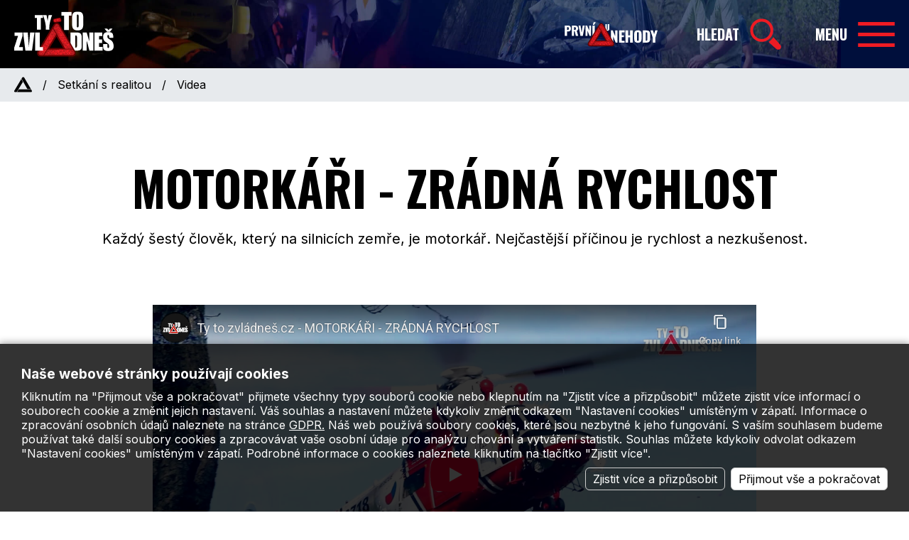

--- FILE ---
content_type: text/html; charset=windows-1250
request_url: https://www.tytozvladnes.cz/setkani-s-realitou/videa/motorkari-zradna-rychlost.html
body_size: 3169
content:
<!DOCTYPE html><html lang="cs"><head><title>MOTORKÁŘI - ZRÁDNÁ RYCHLOST, TyToZvládneš.cz</title><meta name="keywords" content="každý, šestý, člověk, který, na, silnicích, zemře, je, motorkář., nejčastější, příčinou, rychlost, a, nezkušenost." /><meta name="description" content="Každý šestý člověk, který na silnicích zemře, je motorkář. Nejčastější příčinou je rychlost a nezkušenost." /><meta property="og:site_name" content="TyToZvládneš.cz" /><meta property="og:title" content="TyToZvládneš.cz - MOTORKÁŘI - ZRÁDNÁ RYCHLOST" /><meta property="og:url" content="https://www.tytozvladnes.cz/setkani-s-realitou/videa/motorkari-zradna-rychlost.html" /><meta property="og:type" content="article" /><meta property="og:description" content="Každý šestý člověk, který na silnicích zemře, je motorkář. Nejčastější příčinou je rychlost a nezkušenost." /><meta property="og:image" content="https://www.tytozvladnes.cz/image.php?4879084&amp;8&amp;mw=1280&amp;mh=1280" /><meta property="og:image:type" content="image/jpeg" /><meta name="Generator" content="MultiCMS.net" /><link href="/text.css?v0" rel="stylesheet" type="text/css" /><script src="//ajax.googleapis.com/ajax/libs/jquery/3.7.1/jquery.min.js" crossorigin></script><script>!window.jQuery&&document.write('<script src="/jquery.min.js" />')</script><link href="https://fonts.googleapis.com/css2?family=Inter:wght@400;700&family=Oswald:wght@700&display=swap" rel="stylesheet">
<link rel="stylesheet" href="/main.css?v2" type="text/css">
<script type="text/javascript" src="/func.js?v0"></script><script type="text/javascript" src="/main.js?v1"></script>
<meta name="viewport" content="width=device-width,initial-scale=1,minimal-ui">
<script async src="https://www.googletagmanager.com/gtag/js?id=G-FRHXCT8W68"></script><script>window.dataLayer=window.dataLayer||[];function gtag(){dataLayer.push(arguments);}gtag('js',new Date());gtag('config','G-FRHXCT8W68');</script>
</head><body data-cc="1"><header><div><div><div id="top"><a href="/"></a><div><a href="https://www.prvniunehody.cz/" target="_blank" id="pun"></a><div id="bsrch"><span>HLEDAT</span></div><div class="mn"><span>MENU</span></div></div></div></div></div></header><div id="nav"><div><a href="/"></a> <span>/</span> <a href="/setkani-s-realitou/" title="Setkání s realitou">Setkání s realitou</a> <span>/</span> <a href="/setkani-s-realitou/videa/" title="">Videa</a></div></div><div id="menu"><div><div id="mtop"><a href="/"></a><div><span>MENU</span></div></div><div id="nmenu">
<div><a href="/dopady-nehody/">Dopady nehody</a><a href="/dopady-nehody/videa/">Videa</a><a href="/dopady-nehody/pribehy-ze-zivota/">Příběhy ze života</a><a href="/dopady-nehody/bezpecnost/">Bezpečnost</a></div><div><a href="/setkani-s-realitou/">Setkání s realitou</a><a href="/setkani-s-realitou/videa/">Videa</a><a href="/setkani-s-realitou/galerie/">Galerie</a><a href="/setkani-s-realitou/pribehy-ze-zivota/">Příběhy ze života</a></div><div><a href="/chodci-nejsou-nesmrtelni/">Chodci nejsou nesmrtelní</a><a href="/chodci-nejsou-nesmrtelni/videa/">Videa</a><a href="/chodci-nejsou-nesmrtelni/galerie/">Galerie</a><a href="/chodci-nejsou-nesmrtelni/ambasadori/">Ambasadoři</a></div><div><a href="/prvni-pomoc/">První pomoc</a><a href="/prvni-pomoc/videa/">Videa</a><a href="/prvni-pomoc/galerie/">Galerie</a><a href="/prvni-pomoc/pribehy/">Příběhy</a></div><div><a href="/zachrana-zivota-u-dopravni-nehody/">Záchrana života u dopravní nehody</a><a href="/zachrana-zivota-u-dopravni-nehody/videa/">Videa</a><a href="/zachrana-zivota-u-dopravni-nehody/galerie/">Galerie</a><a href="/zachrana-zivota-u-dopravni-nehody/ambasadori/">Ambasadoři</a></div><div><a href="/osudova-rozhodnuti/">Osudová rozhodnutí</a><a href="/osudova-rozhodnuti/videa/">Videa</a><a href="/osudova-rozhodnuti/galerie/">Galerie</a></div><div><a href="/pozary-v-domacnostech/">Požáry v domácnostech</a><a href="/pozary-v-domacnostech/videa/">Videa</a><a href="/pozary-v-domacnostech/galerie/">Galerie</a></div><div><div>O nás</div><a href="/zajimave-odkazy/">Zajímavé odkazy</a><a href="/#partneri">Partneři</a><a href="/o-nas/kontakt.html">Kontakt</a></div><div><a href="https://www.prvniunehody.cz/" target="_blank">První u nehody</a></div></div></div></div>
<div id="srch"><div><div id="msrch"><a href="/"></a><form action="/" method="GET"><input type="search" name="stxt" placeholder="Zadejte hledaný text..."><input type="submit" value=""></form><div><span>ZAVŘÍT</span></div></div></div></div>
<main><h1 class="m">MOTORKÁŘI - ZRÁDNÁ RYCHLOST</h1><div class="s">Každý šestý člověk, který na silnicích zemře, je motorkář. Nejčastější příčinou je rychlost a nezkušenost.</div><div class="mimg"><div class="ytvideo"><iframe src="https://www.youtube-nocookie.com/embed/jb-OAiUQZ-4?rel=0" frameborder="0" allowfullscreen></iframe></div></div><p>
</p><h3><span style="font-size: 0.75em;">Motorka je symbolem nespoutanosti, volnosti, možná i rebelství. Bohužel ale také platí, že každá nehoda na motocyklu znamená výrazně vyšší riziko vážných zranění či smrti. Z&nbsp;policejních statistik vyplývá, že motorkáři sice zaviní každou padesátou dopravní nehodu, ale každý šestý mrtvý na silnici je právě z jejich řad.&nbsp;</span></h3><p>Oproti cestujícím v&nbsp;automobilech umírají motorkáři až 24krát častěji. Řidiči na motocyklech nemají k&nbsp;dispozici airbagy ani bezpečnostní pásy. Navíc se ve vysoké rychlosti zužuje periferní vidění. Jednostopé vozidlo má také výrazně delší brzdnou dráhu a jízda na něm zvyšuje adrenalin, který povzbuzuje k dalšímu přidávání plynu. To všechno jsou faktory, které ovlivňují vysokou úmrtnost motorkářů.</p><h2>Roste počet nehod u střední generace</h2><p>Mezi hlavní příčiny dopravních nehod na motocyklu patří rychlost a nezkušenost. Nejvíce fatálních nehod způsobují sice jezdci s praxí do pěti let, nicméně v posledních letech zaznamenáváme nárůst dopravních nehod na motocyklu mezi třicátníky a čtyřicátníky. Hraje zde roli nejen relativně snadná dostupnost této formy zábavy, ale i změny v životním stylu lidí ve středním věku související patrně s kultem věčného mládí.</p><p>Ve věku 35 – 44 let je každá třetí oběť dopravní nehody motorkář. A ačkoliv tato věková kategorie jezdců používá zpravidla kvalitní výstroj, nic to nemění na skutečnosti, že u motorkáře jde rána při dopravní nehodě přímo na tělo, což mívá fatální následky. Také platí, že s&nbsp;rostoucí rychlostí roste také riziko dopravní nehody.</p><p>Tunelové vidění, způsobené vysokou rychlostí, může zúžit zorný úhel jezdce až k nule a ten pak vnímá jen omezený výsek silnice. V takové chvíli je motorkář obzvláště zranitelný. Nejen že narůstá riziko jeho vlastní chyby, ale není schopen ani včas a správně zareagovat na chyby ostatních účastníků silničního provozu.</p><h2>Helma, kvalitní vybavení a reflexní prvky jsou nutností</h2><p>Každá nehoda na motocyklu znamená výrazně vyšší riziko vážných zranění či smrti. Samotná přilba snižuje riziko těžkého zranění hlavy až o sedmdesát procent, pomáhá i kvalitní oblečení. Důležité je také být viděn, jezdit maximálně předvídatelně, brát ohled na vlastní nezkušenost a řídit se skutečnou rychlostí a ne tou pocitovou.&nbsp;</p><p><strong>Výrazně zbarvená reflexní vesta, defenzivní jízda, maximální pozornost, vhodně zvolená rychlost či absolvování kurzu bezpečné jízdy. To vše může řidiči motocyklu výrazně pomoci k bezpečnému návratu.</strong></p><p></p><div class="podcast"><div>MOTORKÁŘI - ZRÁDNÁ RYCHLOST</div><div class="mp3p"><div></div><audio preload="metadata"><source src="/./admin/data/4885510.2_BONUSY_MOTORKARI_UHLIK 01_audio.mp3" type="audio/mpeg">Váš prohlížeč nepodporuje HTML5 audio.</audio><div><div><div class="ta">--:--</div><div class="x p"><div><div></div></div></div><div class="te">--:--</div></div><div class="m"></div><div class="x v"><div><div></div></div></div></div></div></div><div class="bnav"><a href="/setkani-s-realitou/videa/motorkari-snadna-zranitelnost.html"><h2>MOTORKÁŘI - SNADNÁ ZRANITELNOST</h2><span><span data-tg="5255495">bezpečnost</span><span data-tg="5253153">dopravní nehoda</span><span data-tg="5255499">motorkáři</span></span></a><a href="/setkani-s-realitou/videa/motorky-na-silnici.html"><h2>MOTORKY NA SILNICI</h2><span><span data-tg="5255495">bezpečnost</span><span data-tg="5253153">dopravní nehoda</span><span data-tg="5255499">motorkáři</span></span></a></div></main>
<footer><div><div>
 <div><a href="#"></a><a href="https://www.facebook.com/tytozvladnes/" class="fb"><a href="https://www.youtube.com/playlist?list=PLVtgejLhjxaFiGcM-8_qQFK4TymykvplD" class="yt"></a><a href="https://www.instagram.com/tytozvladnes.cz/" class="ig"></a></a></div>
 <div>&copy; 2026 Asociace Záchranný kruh</div>
 <div><a href="https://www.tytozvladnes.cz">www.tytozvladnes.cz</a><br><a href="https://www.zachranny-kruh.cz" target="_blank">www.zachranny-kruh.cz</a><br><div id="cookies-consent">Nastavení cookies</div></div>
</div></div></footer>
<link rel="stylesheet" href="https://cdnjs.cloudflare.com/ajax/libs/fancybox/3.5.7/jquery.fancybox.min.css"><script src="https://cdnjs.cloudflare.com/ajax/libs/fancybox/3.5.7/jquery.fancybox.min.js"></script>
<script type="text/javascript"><!--
//--></script>
</body></html>

--- FILE ---
content_type: text/html; charset=utf-8
request_url: https://www.youtube-nocookie.com/embed/jb-OAiUQZ-4?rel=0
body_size: 49298
content:
<!DOCTYPE html><html lang="en" dir="ltr" data-cast-api-enabled="true"><head><meta name="viewport" content="width=device-width, initial-scale=1"><script nonce="gb9TBSIOPuEKpiXS2DwQIA">if ('undefined' == typeof Symbol || 'undefined' == typeof Symbol.iterator) {delete Array.prototype.entries;}</script><style name="www-roboto" nonce="Zx59VOO2SvHSHBnD2PYm9Q">@font-face{font-family:'Roboto';font-style:normal;font-weight:400;font-stretch:100%;src:url(//fonts.gstatic.com/s/roboto/v48/KFO7CnqEu92Fr1ME7kSn66aGLdTylUAMa3GUBHMdazTgWw.woff2)format('woff2');unicode-range:U+0460-052F,U+1C80-1C8A,U+20B4,U+2DE0-2DFF,U+A640-A69F,U+FE2E-FE2F;}@font-face{font-family:'Roboto';font-style:normal;font-weight:400;font-stretch:100%;src:url(//fonts.gstatic.com/s/roboto/v48/KFO7CnqEu92Fr1ME7kSn66aGLdTylUAMa3iUBHMdazTgWw.woff2)format('woff2');unicode-range:U+0301,U+0400-045F,U+0490-0491,U+04B0-04B1,U+2116;}@font-face{font-family:'Roboto';font-style:normal;font-weight:400;font-stretch:100%;src:url(//fonts.gstatic.com/s/roboto/v48/KFO7CnqEu92Fr1ME7kSn66aGLdTylUAMa3CUBHMdazTgWw.woff2)format('woff2');unicode-range:U+1F00-1FFF;}@font-face{font-family:'Roboto';font-style:normal;font-weight:400;font-stretch:100%;src:url(//fonts.gstatic.com/s/roboto/v48/KFO7CnqEu92Fr1ME7kSn66aGLdTylUAMa3-UBHMdazTgWw.woff2)format('woff2');unicode-range:U+0370-0377,U+037A-037F,U+0384-038A,U+038C,U+038E-03A1,U+03A3-03FF;}@font-face{font-family:'Roboto';font-style:normal;font-weight:400;font-stretch:100%;src:url(//fonts.gstatic.com/s/roboto/v48/KFO7CnqEu92Fr1ME7kSn66aGLdTylUAMawCUBHMdazTgWw.woff2)format('woff2');unicode-range:U+0302-0303,U+0305,U+0307-0308,U+0310,U+0312,U+0315,U+031A,U+0326-0327,U+032C,U+032F-0330,U+0332-0333,U+0338,U+033A,U+0346,U+034D,U+0391-03A1,U+03A3-03A9,U+03B1-03C9,U+03D1,U+03D5-03D6,U+03F0-03F1,U+03F4-03F5,U+2016-2017,U+2034-2038,U+203C,U+2040,U+2043,U+2047,U+2050,U+2057,U+205F,U+2070-2071,U+2074-208E,U+2090-209C,U+20D0-20DC,U+20E1,U+20E5-20EF,U+2100-2112,U+2114-2115,U+2117-2121,U+2123-214F,U+2190,U+2192,U+2194-21AE,U+21B0-21E5,U+21F1-21F2,U+21F4-2211,U+2213-2214,U+2216-22FF,U+2308-230B,U+2310,U+2319,U+231C-2321,U+2336-237A,U+237C,U+2395,U+239B-23B7,U+23D0,U+23DC-23E1,U+2474-2475,U+25AF,U+25B3,U+25B7,U+25BD,U+25C1,U+25CA,U+25CC,U+25FB,U+266D-266F,U+27C0-27FF,U+2900-2AFF,U+2B0E-2B11,U+2B30-2B4C,U+2BFE,U+3030,U+FF5B,U+FF5D,U+1D400-1D7FF,U+1EE00-1EEFF;}@font-face{font-family:'Roboto';font-style:normal;font-weight:400;font-stretch:100%;src:url(//fonts.gstatic.com/s/roboto/v48/KFO7CnqEu92Fr1ME7kSn66aGLdTylUAMaxKUBHMdazTgWw.woff2)format('woff2');unicode-range:U+0001-000C,U+000E-001F,U+007F-009F,U+20DD-20E0,U+20E2-20E4,U+2150-218F,U+2190,U+2192,U+2194-2199,U+21AF,U+21E6-21F0,U+21F3,U+2218-2219,U+2299,U+22C4-22C6,U+2300-243F,U+2440-244A,U+2460-24FF,U+25A0-27BF,U+2800-28FF,U+2921-2922,U+2981,U+29BF,U+29EB,U+2B00-2BFF,U+4DC0-4DFF,U+FFF9-FFFB,U+10140-1018E,U+10190-1019C,U+101A0,U+101D0-101FD,U+102E0-102FB,U+10E60-10E7E,U+1D2C0-1D2D3,U+1D2E0-1D37F,U+1F000-1F0FF,U+1F100-1F1AD,U+1F1E6-1F1FF,U+1F30D-1F30F,U+1F315,U+1F31C,U+1F31E,U+1F320-1F32C,U+1F336,U+1F378,U+1F37D,U+1F382,U+1F393-1F39F,U+1F3A7-1F3A8,U+1F3AC-1F3AF,U+1F3C2,U+1F3C4-1F3C6,U+1F3CA-1F3CE,U+1F3D4-1F3E0,U+1F3ED,U+1F3F1-1F3F3,U+1F3F5-1F3F7,U+1F408,U+1F415,U+1F41F,U+1F426,U+1F43F,U+1F441-1F442,U+1F444,U+1F446-1F449,U+1F44C-1F44E,U+1F453,U+1F46A,U+1F47D,U+1F4A3,U+1F4B0,U+1F4B3,U+1F4B9,U+1F4BB,U+1F4BF,U+1F4C8-1F4CB,U+1F4D6,U+1F4DA,U+1F4DF,U+1F4E3-1F4E6,U+1F4EA-1F4ED,U+1F4F7,U+1F4F9-1F4FB,U+1F4FD-1F4FE,U+1F503,U+1F507-1F50B,U+1F50D,U+1F512-1F513,U+1F53E-1F54A,U+1F54F-1F5FA,U+1F610,U+1F650-1F67F,U+1F687,U+1F68D,U+1F691,U+1F694,U+1F698,U+1F6AD,U+1F6B2,U+1F6B9-1F6BA,U+1F6BC,U+1F6C6-1F6CF,U+1F6D3-1F6D7,U+1F6E0-1F6EA,U+1F6F0-1F6F3,U+1F6F7-1F6FC,U+1F700-1F7FF,U+1F800-1F80B,U+1F810-1F847,U+1F850-1F859,U+1F860-1F887,U+1F890-1F8AD,U+1F8B0-1F8BB,U+1F8C0-1F8C1,U+1F900-1F90B,U+1F93B,U+1F946,U+1F984,U+1F996,U+1F9E9,U+1FA00-1FA6F,U+1FA70-1FA7C,U+1FA80-1FA89,U+1FA8F-1FAC6,U+1FACE-1FADC,U+1FADF-1FAE9,U+1FAF0-1FAF8,U+1FB00-1FBFF;}@font-face{font-family:'Roboto';font-style:normal;font-weight:400;font-stretch:100%;src:url(//fonts.gstatic.com/s/roboto/v48/KFO7CnqEu92Fr1ME7kSn66aGLdTylUAMa3OUBHMdazTgWw.woff2)format('woff2');unicode-range:U+0102-0103,U+0110-0111,U+0128-0129,U+0168-0169,U+01A0-01A1,U+01AF-01B0,U+0300-0301,U+0303-0304,U+0308-0309,U+0323,U+0329,U+1EA0-1EF9,U+20AB;}@font-face{font-family:'Roboto';font-style:normal;font-weight:400;font-stretch:100%;src:url(//fonts.gstatic.com/s/roboto/v48/KFO7CnqEu92Fr1ME7kSn66aGLdTylUAMa3KUBHMdazTgWw.woff2)format('woff2');unicode-range:U+0100-02BA,U+02BD-02C5,U+02C7-02CC,U+02CE-02D7,U+02DD-02FF,U+0304,U+0308,U+0329,U+1D00-1DBF,U+1E00-1E9F,U+1EF2-1EFF,U+2020,U+20A0-20AB,U+20AD-20C0,U+2113,U+2C60-2C7F,U+A720-A7FF;}@font-face{font-family:'Roboto';font-style:normal;font-weight:400;font-stretch:100%;src:url(//fonts.gstatic.com/s/roboto/v48/KFO7CnqEu92Fr1ME7kSn66aGLdTylUAMa3yUBHMdazQ.woff2)format('woff2');unicode-range:U+0000-00FF,U+0131,U+0152-0153,U+02BB-02BC,U+02C6,U+02DA,U+02DC,U+0304,U+0308,U+0329,U+2000-206F,U+20AC,U+2122,U+2191,U+2193,U+2212,U+2215,U+FEFF,U+FFFD;}@font-face{font-family:'Roboto';font-style:normal;font-weight:500;font-stretch:100%;src:url(//fonts.gstatic.com/s/roboto/v48/KFO7CnqEu92Fr1ME7kSn66aGLdTylUAMa3GUBHMdazTgWw.woff2)format('woff2');unicode-range:U+0460-052F,U+1C80-1C8A,U+20B4,U+2DE0-2DFF,U+A640-A69F,U+FE2E-FE2F;}@font-face{font-family:'Roboto';font-style:normal;font-weight:500;font-stretch:100%;src:url(//fonts.gstatic.com/s/roboto/v48/KFO7CnqEu92Fr1ME7kSn66aGLdTylUAMa3iUBHMdazTgWw.woff2)format('woff2');unicode-range:U+0301,U+0400-045F,U+0490-0491,U+04B0-04B1,U+2116;}@font-face{font-family:'Roboto';font-style:normal;font-weight:500;font-stretch:100%;src:url(//fonts.gstatic.com/s/roboto/v48/KFO7CnqEu92Fr1ME7kSn66aGLdTylUAMa3CUBHMdazTgWw.woff2)format('woff2');unicode-range:U+1F00-1FFF;}@font-face{font-family:'Roboto';font-style:normal;font-weight:500;font-stretch:100%;src:url(//fonts.gstatic.com/s/roboto/v48/KFO7CnqEu92Fr1ME7kSn66aGLdTylUAMa3-UBHMdazTgWw.woff2)format('woff2');unicode-range:U+0370-0377,U+037A-037F,U+0384-038A,U+038C,U+038E-03A1,U+03A3-03FF;}@font-face{font-family:'Roboto';font-style:normal;font-weight:500;font-stretch:100%;src:url(//fonts.gstatic.com/s/roboto/v48/KFO7CnqEu92Fr1ME7kSn66aGLdTylUAMawCUBHMdazTgWw.woff2)format('woff2');unicode-range:U+0302-0303,U+0305,U+0307-0308,U+0310,U+0312,U+0315,U+031A,U+0326-0327,U+032C,U+032F-0330,U+0332-0333,U+0338,U+033A,U+0346,U+034D,U+0391-03A1,U+03A3-03A9,U+03B1-03C9,U+03D1,U+03D5-03D6,U+03F0-03F1,U+03F4-03F5,U+2016-2017,U+2034-2038,U+203C,U+2040,U+2043,U+2047,U+2050,U+2057,U+205F,U+2070-2071,U+2074-208E,U+2090-209C,U+20D0-20DC,U+20E1,U+20E5-20EF,U+2100-2112,U+2114-2115,U+2117-2121,U+2123-214F,U+2190,U+2192,U+2194-21AE,U+21B0-21E5,U+21F1-21F2,U+21F4-2211,U+2213-2214,U+2216-22FF,U+2308-230B,U+2310,U+2319,U+231C-2321,U+2336-237A,U+237C,U+2395,U+239B-23B7,U+23D0,U+23DC-23E1,U+2474-2475,U+25AF,U+25B3,U+25B7,U+25BD,U+25C1,U+25CA,U+25CC,U+25FB,U+266D-266F,U+27C0-27FF,U+2900-2AFF,U+2B0E-2B11,U+2B30-2B4C,U+2BFE,U+3030,U+FF5B,U+FF5D,U+1D400-1D7FF,U+1EE00-1EEFF;}@font-face{font-family:'Roboto';font-style:normal;font-weight:500;font-stretch:100%;src:url(//fonts.gstatic.com/s/roboto/v48/KFO7CnqEu92Fr1ME7kSn66aGLdTylUAMaxKUBHMdazTgWw.woff2)format('woff2');unicode-range:U+0001-000C,U+000E-001F,U+007F-009F,U+20DD-20E0,U+20E2-20E4,U+2150-218F,U+2190,U+2192,U+2194-2199,U+21AF,U+21E6-21F0,U+21F3,U+2218-2219,U+2299,U+22C4-22C6,U+2300-243F,U+2440-244A,U+2460-24FF,U+25A0-27BF,U+2800-28FF,U+2921-2922,U+2981,U+29BF,U+29EB,U+2B00-2BFF,U+4DC0-4DFF,U+FFF9-FFFB,U+10140-1018E,U+10190-1019C,U+101A0,U+101D0-101FD,U+102E0-102FB,U+10E60-10E7E,U+1D2C0-1D2D3,U+1D2E0-1D37F,U+1F000-1F0FF,U+1F100-1F1AD,U+1F1E6-1F1FF,U+1F30D-1F30F,U+1F315,U+1F31C,U+1F31E,U+1F320-1F32C,U+1F336,U+1F378,U+1F37D,U+1F382,U+1F393-1F39F,U+1F3A7-1F3A8,U+1F3AC-1F3AF,U+1F3C2,U+1F3C4-1F3C6,U+1F3CA-1F3CE,U+1F3D4-1F3E0,U+1F3ED,U+1F3F1-1F3F3,U+1F3F5-1F3F7,U+1F408,U+1F415,U+1F41F,U+1F426,U+1F43F,U+1F441-1F442,U+1F444,U+1F446-1F449,U+1F44C-1F44E,U+1F453,U+1F46A,U+1F47D,U+1F4A3,U+1F4B0,U+1F4B3,U+1F4B9,U+1F4BB,U+1F4BF,U+1F4C8-1F4CB,U+1F4D6,U+1F4DA,U+1F4DF,U+1F4E3-1F4E6,U+1F4EA-1F4ED,U+1F4F7,U+1F4F9-1F4FB,U+1F4FD-1F4FE,U+1F503,U+1F507-1F50B,U+1F50D,U+1F512-1F513,U+1F53E-1F54A,U+1F54F-1F5FA,U+1F610,U+1F650-1F67F,U+1F687,U+1F68D,U+1F691,U+1F694,U+1F698,U+1F6AD,U+1F6B2,U+1F6B9-1F6BA,U+1F6BC,U+1F6C6-1F6CF,U+1F6D3-1F6D7,U+1F6E0-1F6EA,U+1F6F0-1F6F3,U+1F6F7-1F6FC,U+1F700-1F7FF,U+1F800-1F80B,U+1F810-1F847,U+1F850-1F859,U+1F860-1F887,U+1F890-1F8AD,U+1F8B0-1F8BB,U+1F8C0-1F8C1,U+1F900-1F90B,U+1F93B,U+1F946,U+1F984,U+1F996,U+1F9E9,U+1FA00-1FA6F,U+1FA70-1FA7C,U+1FA80-1FA89,U+1FA8F-1FAC6,U+1FACE-1FADC,U+1FADF-1FAE9,U+1FAF0-1FAF8,U+1FB00-1FBFF;}@font-face{font-family:'Roboto';font-style:normal;font-weight:500;font-stretch:100%;src:url(//fonts.gstatic.com/s/roboto/v48/KFO7CnqEu92Fr1ME7kSn66aGLdTylUAMa3OUBHMdazTgWw.woff2)format('woff2');unicode-range:U+0102-0103,U+0110-0111,U+0128-0129,U+0168-0169,U+01A0-01A1,U+01AF-01B0,U+0300-0301,U+0303-0304,U+0308-0309,U+0323,U+0329,U+1EA0-1EF9,U+20AB;}@font-face{font-family:'Roboto';font-style:normal;font-weight:500;font-stretch:100%;src:url(//fonts.gstatic.com/s/roboto/v48/KFO7CnqEu92Fr1ME7kSn66aGLdTylUAMa3KUBHMdazTgWw.woff2)format('woff2');unicode-range:U+0100-02BA,U+02BD-02C5,U+02C7-02CC,U+02CE-02D7,U+02DD-02FF,U+0304,U+0308,U+0329,U+1D00-1DBF,U+1E00-1E9F,U+1EF2-1EFF,U+2020,U+20A0-20AB,U+20AD-20C0,U+2113,U+2C60-2C7F,U+A720-A7FF;}@font-face{font-family:'Roboto';font-style:normal;font-weight:500;font-stretch:100%;src:url(//fonts.gstatic.com/s/roboto/v48/KFO7CnqEu92Fr1ME7kSn66aGLdTylUAMa3yUBHMdazQ.woff2)format('woff2');unicode-range:U+0000-00FF,U+0131,U+0152-0153,U+02BB-02BC,U+02C6,U+02DA,U+02DC,U+0304,U+0308,U+0329,U+2000-206F,U+20AC,U+2122,U+2191,U+2193,U+2212,U+2215,U+FEFF,U+FFFD;}</style><script name="www-roboto" nonce="gb9TBSIOPuEKpiXS2DwQIA">if (document.fonts && document.fonts.load) {document.fonts.load("400 10pt Roboto", "E"); document.fonts.load("500 10pt Roboto", "E");}</script><link rel="stylesheet" href="/s/player/5d93cfdb/www-player.css" name="www-player" nonce="Zx59VOO2SvHSHBnD2PYm9Q"><style nonce="Zx59VOO2SvHSHBnD2PYm9Q">html {overflow: hidden;}body {font: 12px Roboto, Arial, sans-serif; background-color: #000; color: #fff; height: 100%; width: 100%; overflow: hidden; position: absolute; margin: 0; padding: 0;}#player {width: 100%; height: 100%;}h1 {text-align: center; color: #fff;}h3 {margin-top: 6px; margin-bottom: 3px;}.player-unavailable {position: absolute; top: 0; left: 0; right: 0; bottom: 0; padding: 25px; font-size: 13px; background: url(/img/meh7.png) 50% 65% no-repeat;}.player-unavailable .message {text-align: left; margin: 0 -5px 15px; padding: 0 5px 14px; border-bottom: 1px solid #888; font-size: 19px; font-weight: normal;}.player-unavailable a {color: #167ac6; text-decoration: none;}</style><script nonce="gb9TBSIOPuEKpiXS2DwQIA">var ytcsi={gt:function(n){n=(n||"")+"data_";return ytcsi[n]||(ytcsi[n]={tick:{},info:{},gel:{preLoggedGelInfos:[]}})},now:window.performance&&window.performance.timing&&window.performance.now&&window.performance.timing.navigationStart?function(){return window.performance.timing.navigationStart+window.performance.now()}:function(){return(new Date).getTime()},tick:function(l,t,n){var ticks=ytcsi.gt(n).tick;var v=t||ytcsi.now();if(ticks[l]){ticks["_"+l]=ticks["_"+l]||[ticks[l]];ticks["_"+l].push(v)}ticks[l]=
v},info:function(k,v,n){ytcsi.gt(n).info[k]=v},infoGel:function(p,n){ytcsi.gt(n).gel.preLoggedGelInfos.push(p)},setStart:function(t,n){ytcsi.tick("_start",t,n)}};
(function(w,d){function isGecko(){if(!w.navigator)return false;try{if(w.navigator.userAgentData&&w.navigator.userAgentData.brands&&w.navigator.userAgentData.brands.length){var brands=w.navigator.userAgentData.brands;var i=0;for(;i<brands.length;i++)if(brands[i]&&brands[i].brand==="Firefox")return true;return false}}catch(e){setTimeout(function(){throw e;})}if(!w.navigator.userAgent)return false;var ua=w.navigator.userAgent;return ua.indexOf("Gecko")>0&&ua.toLowerCase().indexOf("webkit")<0&&ua.indexOf("Edge")<
0&&ua.indexOf("Trident")<0&&ua.indexOf("MSIE")<0}ytcsi.setStart(w.performance?w.performance.timing.responseStart:null);var isPrerender=(d.visibilityState||d.webkitVisibilityState)=="prerender";var vName=!d.visibilityState&&d.webkitVisibilityState?"webkitvisibilitychange":"visibilitychange";if(isPrerender){var startTick=function(){ytcsi.setStart();d.removeEventListener(vName,startTick)};d.addEventListener(vName,startTick,false)}if(d.addEventListener)d.addEventListener(vName,function(){ytcsi.tick("vc")},
false);if(isGecko()){var isHidden=(d.visibilityState||d.webkitVisibilityState)=="hidden";if(isHidden)ytcsi.tick("vc")}var slt=function(el,t){setTimeout(function(){var n=ytcsi.now();el.loadTime=n;if(el.slt)el.slt()},t)};w.__ytRIL=function(el){if(!el.getAttribute("data-thumb"))if(w.requestAnimationFrame)w.requestAnimationFrame(function(){slt(el,0)});else slt(el,16)}})(window,document);
</script><script nonce="gb9TBSIOPuEKpiXS2DwQIA">var ytcfg={d:function(){return window.yt&&yt.config_||ytcfg.data_||(ytcfg.data_={})},get:function(k,o){return k in ytcfg.d()?ytcfg.d()[k]:o},set:function(){var a=arguments;if(a.length>1)ytcfg.d()[a[0]]=a[1];else{var k;for(k in a[0])ytcfg.d()[k]=a[0][k]}}};
ytcfg.set({"CLIENT_CANARY_STATE":"none","DEVICE":"cbr\u003dChrome\u0026cbrand\u003dapple\u0026cbrver\u003d131.0.0.0\u0026ceng\u003dWebKit\u0026cengver\u003d537.36\u0026cos\u003dMacintosh\u0026cosver\u003d10_15_7\u0026cplatform\u003dDESKTOP","EVENT_ID":"3lGBafryNtDZlssPt8Sh2AY","EXPERIMENT_FLAGS":{"ab_det_apm":true,"ab_det_el_h":true,"ab_det_em_inj":true,"ab_fk_sk_cl":true,"ab_l_sig_st":true,"ab_l_sig_st_e":true,"action_companion_center_align_description":true,"allow_skip_networkless":true,"always_send_and_write":true,"att_web_record_metrics":true,"attmusi":true,"c3_enable_button_impression_logging":true,"c3_watch_page_component":true,"cancel_pending_navs":true,"clean_up_manual_attribution_header":true,"config_age_report_killswitch":true,"cow_optimize_idom_compat":true,"csi_on_gel":true,"delhi_mweb_colorful_sd":true,"delhi_mweb_colorful_sd_v2":true,"deprecate_pair_servlet_enabled":true,"desktop_sparkles_light_cta_button":true,"disable_child_node_auto_formatted_strings":true,"disable_log_to_visitor_layer":true,"disable_pacf_logging_for_memory_limited_tv":true,"embeds_enable_eid_enforcement_for_youtube":true,"embeds_enable_info_panel_dismissal":true,"embeds_enable_pfp_always_unbranded":true,"embeds_muted_autoplay_sound_fix":true,"embeds_serve_es6_client":true,"embeds_web_updated_shorts_definition_fix":true,"enable_active_view_display_ad_renderer_web_home":true,"enable_ad_disclosure_banner_a11y_fix":true,"enable_android_web_view_top_insets_bugfix":true,"enable_client_sli_logging":true,"enable_client_streamz_web":true,"enable_client_ve_spec":true,"enable_cloud_save_error_popup_after_retry":true,"enable_dai_sdf_h5_preroll":true,"enable_datasync_id_header_in_web_vss_pings":true,"enable_default_mono_cta_migration_web_client":true,"enable_docked_chat_messages":true,"enable_drop_shadow_experiment":true,"enable_embeds_new_caption_language_picker":true,"enable_entity_store_from_dependency_injection":true,"enable_inline_muted_playback_on_web_search":true,"enable_inline_muted_playback_on_web_search_for_vdc":true,"enable_inline_muted_playback_on_web_search_for_vdcb":true,"enable_is_mini_app_page_active_bugfix":true,"enable_logging_first_user_action_after_game_ready":true,"enable_ltc_param_fetch_from_innertube":true,"enable_masthead_mweb_padding_fix":true,"enable_menu_renderer_button_in_mweb_hclr":true,"enable_mini_app_command_handler_mweb_fix":true,"enable_mini_guide_downloads_item":true,"enable_mixed_direction_formatted_strings":true,"enable_mweb_new_caption_language_picker":true,"enable_names_handles_account_switcher":true,"enable_network_request_logging_on_game_events":true,"enable_new_paid_product_placement":true,"enable_open_in_new_tab_icon_for_short_dr_for_desktop_search":true,"enable_open_yt_content":true,"enable_origin_query_parameter_bugfix":true,"enable_pause_ads_on_ytv_html5":true,"enable_payments_purchase_manager":true,"enable_pdp_icon_prefetch":true,"enable_pl_r_si_fa":true,"enable_place_pivot_url":true,"enable_pv_screen_modern_text":true,"enable_removing_navbar_title_on_hashtag_page_mweb":true,"enable_rta_manager":true,"enable_sdf_companion_h5":true,"enable_sdf_dai_h5_midroll":true,"enable_sdf_h5_endemic_mid_post_roll":true,"enable_sdf_on_h5_unplugged_vod_midroll":true,"enable_sdf_shorts_player_bytes_h5":true,"enable_sending_unwrapped_game_audio_as_serialized_metadata":true,"enable_sfv_effect_pivot_url":true,"enable_shorts_new_carousel":true,"enable_skip_ad_guidance_prompt":true,"enable_skippable_ads_for_unplugged_ad_pod":true,"enable_smearing_expansion_dai":true,"enable_time_out_messages":true,"enable_timeline_view_modern_transcript_fe":true,"enable_video_display_compact_button_group_for_desktop_search":true,"enable_web_delhi_icons":true,"enable_web_home_top_landscape_image_layout_level_click":true,"enable_web_tiered_gel":true,"enable_window_constrained_buy_flow_dialog":true,"enable_wiz_queue_effect_and_on_init_initial_runs":true,"enable_ypc_spinners":true,"enable_yt_ata_iframe_authuser":true,"export_networkless_options":true,"export_player_version_to_ytconfig":true,"fill_single_video_with_notify_to_lasr":true,"fix_ad_miniplayer_controls_rendering":true,"fix_ads_tracking_for_swf_config_deprecation_mweb":true,"h5_companion_enable_adcpn_macro_substitution_for_click_pings":true,"h5_inplayer_enable_adcpn_macro_substitution_for_click_pings":true,"h5_reset_cache_and_filter_before_update_masthead":true,"hide_channel_creation_title_for_mweb":true,"high_ccv_client_side_caching_h5":true,"html5_log_trigger_events_with_debug_data":true,"html5_ssdai_enable_media_end_cue_range":true,"idb_immediate_commit":true,"il_attach_cache_limit":true,"il_use_view_model_logging_context":true,"is_browser_support_for_webcam_streaming":true,"json_condensed_response":true,"kev_adb_pg":true,"kevlar_gel_error_routing":true,"kevlar_watch_cinematics":true,"live_chat_enable_controller_extraction":true,"live_chat_enable_rta_manager":true,"log_click_with_layer_from_element_in_command_handler":true,"mdx_enable_privacy_disclosure_ui":true,"mdx_load_cast_api_bootstrap_script":true,"medium_progress_bar_modification":true,"migrate_remaining_web_ad_badges_to_innertube":true,"mobile_account_menu_refresh":true,"mweb_account_linking_noapp":true,"mweb_allow_modern_search_suggest_behavior":true,"mweb_animated_actions":true,"mweb_app_upsell_button_direct_to_app":true,"mweb_c3_enable_adaptive_signals":true,"mweb_c3_library_page_enable_recent_shelf":true,"mweb_c3_remove_web_navigation_endpoint_data":true,"mweb_c3_use_canonical_from_player_response":true,"mweb_cinematic_watch":true,"mweb_command_handler":true,"mweb_delay_watch_initial_data":true,"mweb_disable_searchbar_scroll":true,"mweb_enable_browse_chunks":true,"mweb_enable_colorful_ai_summary":true,"mweb_enable_fine_scrubbing_for_recs":true,"mweb_enable_imp_portal":true,"mweb_enable_keto_batch_player_fullscreen":true,"mweb_enable_keto_batch_player_progress_bar":true,"mweb_enable_keto_batch_player_tooltips":true,"mweb_enable_lockup_view_model_for_ucp":true,"mweb_enable_mix_panel_title_metadata":true,"mweb_enable_more_drawer":true,"mweb_enable_optional_fullscreen_landscape_locking":true,"mweb_enable_overlay_touch_manager":true,"mweb_enable_premium_carve_out_fix":true,"mweb_enable_refresh_detection":true,"mweb_enable_search_imp":true,"mweb_enable_shorts_video_preload":true,"mweb_enable_skippables_on_jio_phone":true,"mweb_enable_two_line_title_on_shorts":true,"mweb_enable_varispeed_controller":true,"mweb_enable_watch_feed_infinite_scroll":true,"mweb_enable_wrapped_unplugged_pause_membership_dialog_renderer":true,"mweb_fix_monitor_visibility_after_render":true,"mweb_force_ios_fallback_to_native_control":true,"mweb_fp_auto_fullscreen":true,"mweb_fullscreen_controls":true,"mweb_fullscreen_controls_action_buttons":true,"mweb_fullscreen_watch_system":true,"mweb_home_reactive_shorts":true,"mweb_innertube_search_command":true,"mweb_kaios_enable_autoplay_switch_view_model":true,"mweb_lang_in_html":true,"mweb_like_button_synced_with_entities":true,"mweb_logo_use_home_page_ve":true,"mweb_native_control_in_faux_fullscreen_shared":true,"mweb_player_control_on_hover":true,"mweb_player_delhi_dtts":true,"mweb_player_settings_use_bottom_sheet":true,"mweb_player_show_previous_next_buttons_in_playlist":true,"mweb_player_skip_no_op_state_changes":true,"mweb_player_user_select_none":true,"mweb_playlist_engagement_panel":true,"mweb_progress_bar_seek_on_mouse_click":true,"mweb_pull_2_full":true,"mweb_pull_2_full_enable_touch_handlers":true,"mweb_schedule_warm_watch_response":true,"mweb_searchbox_legacy_navigation":true,"mweb_see_fewer_shorts":true,"mweb_shorts_comments_panel_id_change":true,"mweb_shorts_early_continuation":true,"mweb_show_ios_smart_banner":true,"mweb_show_sign_in_button_from_header":true,"mweb_use_server_url_on_startup":true,"mweb_watch_captions_enable_auto_translate":true,"mweb_watch_captions_set_default_size":true,"mweb_watch_stop_scheduler_on_player_response":true,"mweb_watchfeed_big_thumbnails":true,"mweb_yt_searchbox":true,"networkless_logging":true,"no_client_ve_attach_unless_shown":true,"pageid_as_header_web":true,"playback_settings_use_switch_menu":true,"player_controls_autonav_fix":true,"player_controls_skip_double_signal_update":true,"polymer_bad_build_labels":true,"polymer_verifiy_app_state":true,"qoe_send_and_write":true,"remove_chevron_from_ad_disclosure_banner_h5":true,"remove_masthead_channel_banner_on_refresh":true,"remove_slot_id_exited_trigger_for_dai_in_player_slot_expire":true,"replace_client_url_parsing_with_server_signal":true,"service_worker_enabled":true,"service_worker_push_enabled":true,"service_worker_push_home_page_prompt":true,"service_worker_push_watch_page_prompt":true,"shell_load_gcf":true,"shorten_initial_gel_batch_timeout":true,"should_use_yt_voice_endpoint_in_kaios":true,"smarter_ve_dedupping":true,"speedmaster_no_seek":true,"stop_handling_click_for_non_rendering_overlay_layout":true,"suppress_error_204_logging":true,"synced_panel_scrolling_controller":true,"use_event_time_ms_header":true,"use_fifo_for_networkless":true,"use_request_time_ms_header":true,"use_session_based_sampling":true,"use_thumbnail_overlay_time_status_renderer_for_live_badge":true,"vss_final_ping_send_and_write":true,"vss_playback_use_send_and_write":true,"web_adaptive_repeat_ase":true,"web_always_load_chat_support":true,"web_api_url":true,"web_attributed_string_deep_equal_bugfix":true,"web_autonav_allow_off_by_default":true,"web_button_vm_refactor_disabled":true,"web_c3_log_app_init_finish":true,"web_component_wrapper_track_owner":true,"web_csi_action_sampling_enabled":true,"web_dedupe_ve_grafting":true,"web_disable_backdrop_filter":true,"web_enable_ab_rsp_cl":true,"web_enable_course_icon_update":true,"web_enable_error_204":true,"web_gcf_hashes_innertube":true,"web_gel_timeout_cap":true,"web_parent_target_for_sheets":true,"web_persist_server_autonav_state_on_client":true,"web_playback_associated_log_ctt":true,"web_playback_associated_ve":true,"web_prefetch_preload_video":true,"web_progress_bar_draggable":true,"web_shorts_just_watched_on_channel_and_pivot_study":true,"web_shorts_just_watched_overlay":true,"web_shorts_wn_shelf_header_tuning":true,"web_update_panel_visibility_logging_fix":true,"web_watch_controls_state_signals":true,"web_wiz_attributed_string":true,"webfe_mweb_watch_microdata":true,"webfe_watch_shorts_canonical_url_fix":true,"webpo_exit_on_net_err":true,"wiz_diff_overwritable":true,"wiz_stamper_new_context_api":true,"woffle_used_state_report":true,"wpo_gel_strz":true,"H5_async_logging_delay_ms":30000.0,"attention_logging_scroll_throttle":500.0,"autoplay_pause_by_lact_sampling_fraction":0.0,"cinematic_watch_effect_opacity":0.4,"log_window_onerror_fraction":0.1,"speedmaster_playback_rate":2.0,"tv_pacf_logging_sample_rate":0.01,"web_attention_logging_scroll_throttle":500.0,"web_load_prediction_threshold":0.1,"web_navigation_prediction_threshold":0.1,"web_pbj_log_warning_rate":0.0,"web_system_health_fraction":0.01,"ytidb_transaction_ended_event_rate_limit":0.02,"active_time_update_interval_ms":10000,"att_init_delay":500,"autoplay_pause_by_lact_sec":0,"botguard_async_snapshot_timeout_ms":3000,"check_navigator_accuracy_timeout_ms":0,"cinematic_watch_css_filter_blur_strength":40,"cinematic_watch_fade_out_duration":500,"close_webview_delay_ms":100,"cloud_save_game_data_rate_limit_ms":3000,"compression_disable_point":10,"custom_active_view_tos_timeout_ms":3600000,"embeds_widget_poll_interval_ms":0,"gel_min_batch_size":3,"gel_queue_timeout_max_ms":60000,"get_async_timeout_ms":60000,"hide_cta_for_home_web_video_ads_animate_in_time":2,"html5_byterate_soft_cap":0,"initial_gel_batch_timeout":2000,"max_body_size_to_compress":500000,"max_prefetch_window_sec_for_livestream_optimization":10,"min_prefetch_offset_sec_for_livestream_optimization":20,"mini_app_container_iframe_src_update_delay_ms":0,"multiple_preview_news_duration_time":11000,"mweb_c3_toast_duration_ms":5000,"mweb_deep_link_fallback_timeout_ms":10000,"mweb_delay_response_received_actions":100,"mweb_fp_dpad_rate_limit_ms":0,"mweb_fp_dpad_watch_title_clamp_lines":0,"mweb_history_manager_cache_size":100,"mweb_ios_fullscreen_playback_transition_delay_ms":500,"mweb_ios_fullscreen_system_pause_epilson_ms":0,"mweb_override_response_store_expiration_ms":0,"mweb_shorts_early_continuation_trigger_threshold":4,"mweb_w2w_max_age_seconds":0,"mweb_watch_captions_default_size":2,"neon_dark_launch_gradient_count":0,"network_polling_interval":30000,"play_click_interval_ms":30000,"play_ping_interval_ms":10000,"prefetch_comments_ms_after_video":0,"send_config_hash_timer":0,"service_worker_push_logged_out_prompt_watches":-1,"service_worker_push_prompt_cap":-1,"service_worker_push_prompt_delay_microseconds":3888000000000,"slow_compressions_before_abandon_count":4,"speedmaster_cancellation_movement_dp":10,"speedmaster_touch_activation_ms":500,"web_attention_logging_throttle":500,"web_foreground_heartbeat_interval_ms":28000,"web_gel_debounce_ms":10000,"web_logging_max_batch":100,"web_max_tracing_events":50,"web_tracing_session_replay":0,"wil_icon_max_concurrent_fetches":9999,"ytidb_remake_db_retries":3,"ytidb_reopen_db_retries":3,"WebClientReleaseProcessCritical__youtube_embeds_client_version_override":"","WebClientReleaseProcessCritical__youtube_embeds_web_client_version_override":"","WebClientReleaseProcessCritical__youtube_mweb_client_version_override":"","debug_forced_internalcountrycode":"","enable_web_media_service":"DISABLED","il_payload_scraping":"","live_chat_unicode_emoji_json_url":"https://www.gstatic.com/youtube/img/emojis/emojis-svg-9.json","mweb_deep_link_feature_tag_suffix":"11268432","mweb_enable_shorts_innertube_player_prefetch_trigger":"NONE","mweb_fp_dpad":"home,search,browse,channel,create_channel,experiments,settings,trending,oops,404,paid_memberships,sponsorship,premium,shorts","mweb_fp_dpad_linear_navigation":"","mweb_fp_dpad_linear_navigation_visitor":"","mweb_fp_dpad_visitor":"","mweb_preload_video_by_player_vars":"","place_pivot_triggering_container_alternate":"","place_pivot_triggering_counterfactual_container_alternate":"","service_worker_push_force_notification_prompt_tag":"1","service_worker_scope":"/","suggest_exp_str":"","web_client_version_override":"","kevlar_command_handler_command_banlist":[],"mini_app_ids_without_game_ready":["UgkxHHtsak1SC8mRGHMZewc4HzeAY3yhPPmJ","Ugkx7OgzFqE6z_5Mtf4YsotGfQNII1DF_RBm"],"web_op_signal_type_banlist":[],"web_tracing_enabled_spans":["event","command"]},"GAPI_HINT_PARAMS":"m;/_/scs/abc-static/_/js/k\u003dgapi.gapi.en.FZb77tO2YW4.O/d\u003d1/rs\u003dAHpOoo8lqavmo6ayfVxZovyDiP6g3TOVSQ/m\u003d__features__","GAPI_HOST":"https://apis.google.com","GAPI_LOCALE":"en_US","GL":"US","HL":"en","HTML_DIR":"ltr","HTML_LANG":"en","INNERTUBE_API_KEY":"AIzaSyAO_FJ2SlqU8Q4STEHLGCilw_Y9_11qcW8","INNERTUBE_API_VERSION":"v1","INNERTUBE_CLIENT_NAME":"WEB_EMBEDDED_PLAYER","INNERTUBE_CLIENT_VERSION":"1.20260130.01.00","INNERTUBE_CONTEXT":{"client":{"hl":"en","gl":"US","remoteHost":"18.118.22.26","deviceMake":"Apple","deviceModel":"","visitorData":"CgtWeUdsN2xyWXpacyjeo4XMBjIKCgJVUxIEGgAgZg%3D%3D","userAgent":"Mozilla/5.0 (Macintosh; Intel Mac OS X 10_15_7) AppleWebKit/537.36 (KHTML, like Gecko) Chrome/131.0.0.0 Safari/537.36; ClaudeBot/1.0; +claudebot@anthropic.com),gzip(gfe)","clientName":"WEB_EMBEDDED_PLAYER","clientVersion":"1.20260130.01.00","osName":"Macintosh","osVersion":"10_15_7","originalUrl":"https://www.youtube-nocookie.com/embed/jb-OAiUQZ-4?rel\u003d0","platform":"DESKTOP","clientFormFactor":"UNKNOWN_FORM_FACTOR","configInfo":{"appInstallData":"[base64]"},"browserName":"Chrome","browserVersion":"131.0.0.0","acceptHeader":"text/html,application/xhtml+xml,application/xml;q\u003d0.9,image/webp,image/apng,*/*;q\u003d0.8,application/signed-exchange;v\u003db3;q\u003d0.9","deviceExperimentId":"ChxOell3TWpRME56WTJNVE15TkRVM01ETTRPUT09EN6jhcwGGN6jhcwG","rolloutToken":"CKmKvOCJvp_v2wEQ5fT9m5i8kgMY5fT9m5i8kgM%3D"},"user":{"lockedSafetyMode":false},"request":{"useSsl":true},"clickTracking":{"clickTrackingParams":"IhMI+tn9m5i8kgMV0KxlAx03Yghr"},"thirdParty":{"embeddedPlayerContext":{"embeddedPlayerEncryptedContext":"[base64]","ancestorOriginsSupported":false}}},"INNERTUBE_CONTEXT_CLIENT_NAME":56,"INNERTUBE_CONTEXT_CLIENT_VERSION":"1.20260130.01.00","INNERTUBE_CONTEXT_GL":"US","INNERTUBE_CONTEXT_HL":"en","LATEST_ECATCHER_SERVICE_TRACKING_PARAMS":{"client.name":"WEB_EMBEDDED_PLAYER","client.jsfeat":"2021"},"LOGGED_IN":false,"PAGE_BUILD_LABEL":"youtube.embeds.web_20260130_01_RC00","PAGE_CL":863108022,"SERVER_NAME":"WebFE","VISITOR_DATA":"CgtWeUdsN2xyWXpacyjeo4XMBjIKCgJVUxIEGgAgZg%3D%3D","WEB_PLAYER_CONTEXT_CONFIGS":{"WEB_PLAYER_CONTEXT_CONFIG_ID_EMBEDDED_PLAYER":{"rootElementId":"movie_player","jsUrl":"/s/player/5d93cfdb/player_ias.vflset/en_US/base.js","cssUrl":"/s/player/5d93cfdb/www-player.css","contextId":"WEB_PLAYER_CONTEXT_CONFIG_ID_EMBEDDED_PLAYER","eventLabel":"embedded","contentRegion":"US","hl":"en_US","hostLanguage":"en","innertubeApiKey":"AIzaSyAO_FJ2SlqU8Q4STEHLGCilw_Y9_11qcW8","innertubeApiVersion":"v1","innertubeContextClientVersion":"1.20260130.01.00","disableRelatedVideos":true,"device":{"brand":"apple","model":"","browser":"Chrome","browserVersion":"131.0.0.0","os":"Macintosh","osVersion":"10_15_7","platform":"DESKTOP","interfaceName":"WEB_EMBEDDED_PLAYER","interfaceVersion":"1.20260130.01.00"},"serializedExperimentIds":"24004644,24499533,51010235,51063643,51098299,51204329,51222973,51340662,51349914,51353393,51366423,51389629,51404808,51425033,51490331,51500051,51505436,51530495,51534669,51550532,51560386,51564351,51565115,51566373,51566864,51578632,51583565,51583821,51585555,51586115,51605258,51605395,51609829,51611457,51615068,51620867,51621065,51622844,51631301,51637029,51638932,51648336,51672162,51681662,51683502,51684302,51684307,51693510,51693994,51696107,51696619,51700777,51704212,51705183,51705976,51713237,51717747,51719111,51719411,51719628,51725838,51729217,51732102,51735450,51737134,51737355,51740459,51740812,51742377,51742830,51742876,51744562,51746148,51749572,51751854,51751894,51752091,51752633,51757473,51760003,51761827,51763569","serializedExperimentFlags":"H5_async_logging_delay_ms\u003d30000.0\u0026PlayerWeb__h5_enable_advisory_rating_restrictions\u003dtrue\u0026a11y_h5_associate_survey_question\u003dtrue\u0026ab_det_apm\u003dtrue\u0026ab_det_el_h\u003dtrue\u0026ab_det_em_inj\u003dtrue\u0026ab_fk_sk_cl\u003dtrue\u0026ab_l_sig_st\u003dtrue\u0026ab_l_sig_st_e\u003dtrue\u0026action_companion_center_align_description\u003dtrue\u0026ad_pod_disable_companion_persist_ads_quality\u003dtrue\u0026add_stmp_logs_for_voice_boost\u003dtrue\u0026allow_autohide_on_paused_videos\u003dtrue\u0026allow_drm_override\u003dtrue\u0026allow_live_autoplay\u003dtrue\u0026allow_poltergust_autoplay\u003dtrue\u0026allow_skip_networkless\u003dtrue\u0026allow_vp9_1080p_mq_enc\u003dtrue\u0026always_cache_redirect_endpoint\u003dtrue\u0026always_send_and_write\u003dtrue\u0026annotation_module_vast_cards_load_logging_fraction\u003d0.0\u0026assign_drm_family_by_format\u003dtrue\u0026att_web_record_metrics\u003dtrue\u0026attention_logging_scroll_throttle\u003d500.0\u0026attmusi\u003dtrue\u0026autoplay_time\u003d10000\u0026autoplay_time_for_fullscreen\u003d-1\u0026autoplay_time_for_music_content\u003d-1\u0026bg_vm_reinit_threshold\u003d7200000\u0026block_tvhtml5_simply_embedded\u003dtrue\u0026blocked_packages_for_sps\u003d[]\u0026botguard_async_snapshot_timeout_ms\u003d3000\u0026captions_url_add_ei\u003dtrue\u0026check_navigator_accuracy_timeout_ms\u003d0\u0026clean_up_manual_attribution_header\u003dtrue\u0026compression_disable_point\u003d10\u0026cow_optimize_idom_compat\u003dtrue\u0026csi_on_gel\u003dtrue\u0026custom_active_view_tos_timeout_ms\u003d3600000\u0026dash_manifest_version\u003d5\u0026debug_bandaid_hostname\u003d\u0026debug_bandaid_port\u003d0\u0026debug_sherlog_username\u003d\u0026delhi_fast_follow_autonav_toggle\u003dtrue\u0026delhi_modern_player_default_thumbnail_percentage\u003d0.0\u0026delhi_modern_player_faster_autohide_delay_ms\u003d2000\u0026delhi_modern_player_pause_thumbnail_percentage\u003d0.6\u0026delhi_modern_web_player_blending_mode\u003d\u0026delhi_modern_web_player_disable_frosted_glass\u003dtrue\u0026delhi_modern_web_player_horizontal_volume_controls\u003dtrue\u0026delhi_modern_web_player_lhs_volume_controls\u003dtrue\u0026delhi_modern_web_player_responsive_compact_controls_threshold\u003d0\u0026deprecate_22\u003dtrue\u0026deprecate_delay_ping\u003dtrue\u0026deprecate_pair_servlet_enabled\u003dtrue\u0026desktop_sparkles_light_cta_button\u003dtrue\u0026disable_av1_setting\u003dtrue\u0026disable_branding_context\u003dtrue\u0026disable_channel_id_check_for_suspended_channels\u003dtrue\u0026disable_child_node_auto_formatted_strings\u003dtrue\u0026disable_lifa_for_supex_users\u003dtrue\u0026disable_log_to_visitor_layer\u003dtrue\u0026disable_mdx_connection_in_mdx_module_for_music_web\u003dtrue\u0026disable_pacf_logging_for_memory_limited_tv\u003dtrue\u0026disable_reduced_fullscreen_autoplay_countdown_for_minors\u003dtrue\u0026disable_reel_item_watch_format_filtering\u003dtrue\u0026disable_threegpp_progressive_formats\u003dtrue\u0026disable_touch_events_on_skip_button\u003dtrue\u0026edge_encryption_fill_primary_key_version\u003dtrue\u0026embeds_enable_info_panel_dismissal\u003dtrue\u0026embeds_enable_move_set_center_crop_to_public\u003dtrue\u0026embeds_enable_per_video_embed_config\u003dtrue\u0026embeds_enable_pfp_always_unbranded\u003dtrue\u0026embeds_web_lite_mode\u003d1\u0026enable_active_view_display_ad_renderer_web_home\u003dtrue\u0026enable_active_view_lr_shorts_video\u003dtrue\u0026enable_active_view_web_shorts_video\u003dtrue\u0026enable_ad_cpn_macro_substitution_for_click_pings\u003dtrue\u0026enable_ad_disclosure_banner_a11y_fix\u003dtrue\u0026enable_antiscraping_web_player_expired\u003dtrue\u0026enable_app_promo_endcap_eml_on_tablet\u003dtrue\u0026enable_batched_cross_device_pings_in_gel_fanout\u003dtrue\u0026enable_cast_for_web_unplugged\u003dtrue\u0026enable_cast_on_music_web\u003dtrue\u0026enable_cipher_for_manifest_urls\u003dtrue\u0026enable_cleanup_masthead_autoplay_hack_fix\u003dtrue\u0026enable_client_page_id_header_for_first_party_pings\u003dtrue\u0026enable_client_sli_logging\u003dtrue\u0026enable_client_ve_spec\u003dtrue\u0026enable_cta_banner_on_unplugged_lr\u003dtrue\u0026enable_custom_playhead_parsing\u003dtrue\u0026enable_dai_sdf_h5_preroll\u003dtrue\u0026enable_datasync_id_header_in_web_vss_pings\u003dtrue\u0026enable_default_mono_cta_migration_web_client\u003dtrue\u0026enable_dsa_ad_badge_for_action_endcap_on_android\u003dtrue\u0026enable_dsa_ad_badge_for_action_endcap_on_ios\u003dtrue\u0026enable_entity_store_from_dependency_injection\u003dtrue\u0026enable_error_corrections_infocard_web_client\u003dtrue\u0026enable_error_corrections_infocards_icon_web\u003dtrue\u0026enable_inline_muted_playback_on_web_search\u003dtrue\u0026enable_inline_muted_playback_on_web_search_for_vdc\u003dtrue\u0026enable_inline_muted_playback_on_web_search_for_vdcb\u003dtrue\u0026enable_kabuki_comments_on_shorts\u003ddisabled\u0026enable_ltc_param_fetch_from_innertube\u003dtrue\u0026enable_mixed_direction_formatted_strings\u003dtrue\u0026enable_modern_skip_button_on_web\u003dtrue\u0026enable_new_paid_product_placement\u003dtrue\u0026enable_open_in_new_tab_icon_for_short_dr_for_desktop_search\u003dtrue\u0026enable_out_of_stock_text_all_surfaces\u003dtrue\u0026enable_paid_content_overlay_bugfix\u003dtrue\u0026enable_pause_ads_on_ytv_html5\u003dtrue\u0026enable_pl_r_si_fa\u003dtrue\u0026enable_policy_based_hqa_filter_in_watch_server\u003dtrue\u0026enable_progres_commands_lr_feeds\u003dtrue\u0026enable_progress_commands_lr_shorts\u003dtrue\u0026enable_publishing_region_param_in_sus\u003dtrue\u0026enable_pv_screen_modern_text\u003dtrue\u0026enable_rpr_token_on_ltl_lookup\u003dtrue\u0026enable_sdf_companion_h5\u003dtrue\u0026enable_sdf_dai_h5_midroll\u003dtrue\u0026enable_sdf_h5_endemic_mid_post_roll\u003dtrue\u0026enable_sdf_on_h5_unplugged_vod_midroll\u003dtrue\u0026enable_sdf_shorts_player_bytes_h5\u003dtrue\u0026enable_server_driven_abr\u003dtrue\u0026enable_server_driven_abr_for_backgroundable\u003dtrue\u0026enable_server_driven_abr_url_generation\u003dtrue\u0026enable_server_driven_readahead\u003dtrue\u0026enable_skip_ad_guidance_prompt\u003dtrue\u0026enable_skip_to_next_messaging\u003dtrue\u0026enable_skippable_ads_for_unplugged_ad_pod\u003dtrue\u0026enable_smart_skip_player_controls_shown_on_web\u003dtrue\u0026enable_smart_skip_player_controls_shown_on_web_increased_triggering_sensitivity\u003dtrue\u0026enable_smart_skip_speedmaster_on_web\u003dtrue\u0026enable_smearing_expansion_dai\u003dtrue\u0026enable_split_screen_ad_baseline_experience_endemic_live_h5\u003dtrue\u0026enable_to_call_playready_backend_directly\u003dtrue\u0026enable_unified_action_endcap_on_web\u003dtrue\u0026enable_video_display_compact_button_group_for_desktop_search\u003dtrue\u0026enable_voice_boost_feature\u003dtrue\u0026enable_vp9_appletv5_on_server\u003dtrue\u0026enable_watch_server_rejected_formats_logging\u003dtrue\u0026enable_web_delhi_icons\u003dtrue\u0026enable_web_home_top_landscape_image_layout_level_click\u003dtrue\u0026enable_web_media_session_metadata_fix\u003dtrue\u0026enable_web_premium_varispeed_upsell\u003dtrue\u0026enable_web_tiered_gel\u003dtrue\u0026enable_wiz_queue_effect_and_on_init_initial_runs\u003dtrue\u0026enable_yt_ata_iframe_authuser\u003dtrue\u0026enable_ytv_csdai_vp9\u003dtrue\u0026export_networkless_options\u003dtrue\u0026export_player_version_to_ytconfig\u003dtrue\u0026fill_live_request_config_in_ustreamer_config\u003dtrue\u0026fill_single_video_with_notify_to_lasr\u003dtrue\u0026filter_vb_without_non_vb_equivalents\u003dtrue\u0026filter_vp9_for_live_dai\u003dtrue\u0026fix_ad_miniplayer_controls_rendering\u003dtrue\u0026fix_ads_tracking_for_swf_config_deprecation_mweb\u003dtrue\u0026fix_h5_toggle_button_a11y\u003dtrue\u0026fix_survey_color_contrast_on_destop\u003dtrue\u0026fix_toggle_button_role_for_ad_components\u003dtrue\u0026fresca_polling_delay_override\u003d0\u0026gab_return_sabr_ssdai_config\u003dtrue\u0026gel_min_batch_size\u003d3\u0026gel_queue_timeout_max_ms\u003d60000\u0026gvi_channel_client_screen\u003dtrue\u0026h5_companion_enable_adcpn_macro_substitution_for_click_pings\u003dtrue\u0026h5_enable_ad_mbs\u003dtrue\u0026h5_inplayer_enable_adcpn_macro_substitution_for_click_pings\u003dtrue\u0026h5_reset_cache_and_filter_before_update_masthead\u003dtrue\u0026heatseeker_decoration_threshold\u003d0.0\u0026hfr_dropped_framerate_fallback_threshold\u003d0\u0026hide_cta_for_home_web_video_ads_animate_in_time\u003d2\u0026high_ccv_client_side_caching_h5\u003dtrue\u0026hls_use_new_codecs_string_api\u003dtrue\u0026html5_ad_timeout_ms\u003d0\u0026html5_adaptation_step_count\u003d0\u0026html5_ads_preroll_lock_timeout_delay_ms\u003d15000\u0026html5_allow_multiview_tile_preload\u003dtrue\u0026html5_allow_video_keyframe_without_audio\u003dtrue\u0026html5_apply_min_failures\u003dtrue\u0026html5_apply_start_time_within_ads_for_ssdai_transitions\u003dtrue\u0026html5_atr_disable_force_fallback\u003dtrue\u0026html5_att_playback_timeout_ms\u003d30000\u0026html5_attach_num_random_bytes_to_bandaid\u003d0\u0026html5_attach_po_token_to_bandaid\u003dtrue\u0026html5_autonav_cap_idle_secs\u003d0\u0026html5_autonav_quality_cap\u003d720\u0026html5_autoplay_default_quality_cap\u003d0\u0026html5_auxiliary_estimate_weight\u003d0.0\u0026html5_av1_ordinal_cap\u003d0\u0026html5_bandaid_attach_content_po_token\u003dtrue\u0026html5_block_pip_safari_delay\u003d0\u0026html5_bypass_contention_secs\u003d0.0\u0026html5_byterate_soft_cap\u003d0\u0026html5_check_for_idle_network_interval_ms\u003d-1\u0026html5_chipset_soft_cap\u003d8192\u0026html5_consume_all_buffered_bytes_one_poll\u003dtrue\u0026html5_continuous_goodput_probe_interval_ms\u003d0\u0026html5_d6de4_cloud_project_number\u003d868618676952\u0026html5_d6de4_defer_timeout_ms\u003d0\u0026html5_debug_data_log_probability\u003d0.0\u0026html5_decode_to_texture_cap\u003dtrue\u0026html5_default_ad_gain\u003d0.5\u0026html5_default_av1_threshold\u003d0\u0026html5_default_quality_cap\u003d0\u0026html5_defer_fetch_att_ms\u003d0\u0026html5_delayed_retry_count\u003d1\u0026html5_delayed_retry_delay_ms\u003d5000\u0026html5_deprecate_adservice\u003dtrue\u0026html5_deprecate_manifestful_fallback\u003dtrue\u0026html5_deprecate_video_tag_pool\u003dtrue\u0026html5_desktop_vr180_allow_panning\u003dtrue\u0026html5_df_downgrade_thresh\u003d0.6\u0026html5_disable_loop_range_for_shorts_ads\u003dtrue\u0026html5_disable_move_pssh_to_moov\u003dtrue\u0026html5_disable_non_contiguous\u003dtrue\u0026html5_disable_ustreamer_constraint_for_sabr\u003dtrue\u0026html5_disable_web_safari_dai\u003dtrue\u0026html5_displayed_frame_rate_downgrade_threshold\u003d45\u0026html5_drm_byterate_soft_cap\u003d0\u0026html5_drm_check_all_key_error_states\u003dtrue\u0026html5_drm_cpi_license_key\u003dtrue\u0026html5_drm_live_byterate_soft_cap\u003d0\u0026html5_early_media_for_sharper_shorts\u003dtrue\u0026html5_enable_ac3\u003dtrue\u0026html5_enable_audio_track_stickiness\u003dtrue\u0026html5_enable_audio_track_stickiness_phase_two\u003dtrue\u0026html5_enable_caption_changes_for_mosaic\u003dtrue\u0026html5_enable_composite_embargo\u003dtrue\u0026html5_enable_d6de4\u003dtrue\u0026html5_enable_d6de4_cold_start_and_error\u003dtrue\u0026html5_enable_d6de4_idle_priority_job\u003dtrue\u0026html5_enable_drc\u003dtrue\u0026html5_enable_drc_toggle_api\u003dtrue\u0026html5_enable_eac3\u003dtrue\u0026html5_enable_embedded_player_visibility_signals\u003dtrue\u0026html5_enable_oduc\u003dtrue\u0026html5_enable_sabr_from_watch_server\u003dtrue\u0026html5_enable_sabr_host_fallback\u003dtrue\u0026html5_enable_server_driven_request_cancellation\u003dtrue\u0026html5_enable_sps_retry_backoff_metadata_requests\u003dtrue\u0026html5_enable_ssdai_transition_with_only_enter_cuerange\u003dtrue\u0026html5_enable_triggering_cuepoint_for_slot\u003dtrue\u0026html5_enable_tvos_dash\u003dtrue\u0026html5_enable_tvos_encrypted_vp9\u003dtrue\u0026html5_enable_widevine_for_alc\u003dtrue\u0026html5_enable_widevine_for_fast_linear\u003dtrue\u0026html5_encourage_array_coalescing\u003dtrue\u0026html5_fill_default_mosaic_audio_track_id\u003dtrue\u0026html5_fix_drm_license_constraint_for_tv_and_onesie\u003dtrue\u0026html5_fix_multi_audio_offline_playback\u003dtrue\u0026html5_fixed_media_duration_for_request\u003d0\u0026html5_force_sabr_from_watch_server_for_dfss\u003dtrue\u0026html5_forward_click_tracking_params_on_reload\u003dtrue\u0026html5_gapless_ad_autoplay_on_video_to_ad_only\u003dtrue\u0026html5_gapless_ended_transition_buffer_ms\u003d200\u0026html5_gapless_handoff_close_end_long_rebuffer_cfl\u003dtrue\u0026html5_gapless_handoff_close_end_long_rebuffer_delay_ms\u003d0\u0026html5_gapless_loop_seek_offset_in_milli\u003d0\u0026html5_gapless_slow_seek_cfl\u003dtrue\u0026html5_gapless_slow_seek_delay_ms\u003d0\u0026html5_gapless_slow_start_delay_ms\u003d0\u0026html5_generate_content_po_token\u003dtrue\u0026html5_generate_session_po_token\u003dtrue\u0026html5_gl_fps_threshold\u003d0\u0026html5_hard_cap_max_vertical_resolution_for_shorts\u003d0\u0026html5_hdcp_probing_stream_url\u003d\u0026html5_head_miss_secs\u003d0.0\u0026html5_hfr_quality_cap\u003d0\u0026html5_high_res_logging_percent\u003d1.0\u0026html5_hopeless_secs\u003d0\u0026html5_huli_ssdai_use_playback_state\u003dtrue\u0026html5_iamf_audio_onesie_fmt\u003dtrue\u0026html5_idle_rate_limit_ms\u003d0\u0026html5_ignore_sabrseek_during_adskip\u003dtrue\u0026html5_innertube_heartbeats_for_fairplay\u003dtrue\u0026html5_innertube_heartbeats_for_playready\u003dtrue\u0026html5_innertube_heartbeats_for_widevine\u003dtrue\u0026html5_jumbo_mobile_subsegment_readahead_target\u003d3.0\u0026html5_jumbo_ull_nonstreaming_mffa_ms\u003d4000\u0026html5_jumbo_ull_subsegment_readahead_target\u003d1.3\u0026html5_kabuki_drm_live_51_default_off\u003dtrue\u0026html5_license_constraint_delay\u003d5000\u0026html5_live_abr_head_miss_fraction\u003d0.0\u0026html5_live_abr_repredict_fraction\u003d0.0\u0026html5_live_chunk_readahead_proxima_override\u003d0\u0026html5_live_low_latency_bandwidth_window\u003d0.0\u0026html5_live_normal_latency_bandwidth_window\u003d0.0\u0026html5_live_quality_cap\u003d0\u0026html5_live_ultra_low_latency_bandwidth_window\u003d0.0\u0026html5_liveness_drift_chunk_override\u003d0\u0026html5_liveness_drift_proxima_override\u003d0\u0026html5_log_audio_abr\u003dtrue\u0026html5_log_experiment_id_from_player_response_to_ctmp\u003d\u0026html5_log_first_ssdai_requests_killswitch\u003dtrue\u0026html5_log_rebuffer_events\u003d5\u0026html5_log_trigger_events_with_debug_data\u003dtrue\u0026html5_log_vss_extra_lr_cparams_freq\u003d\u0026html5_long_rebuffer_jiggle_cmt_delay_ms\u003d0\u0026html5_long_rebuffer_threshold_ms\u003d30000\u0026html5_manifestless_unplugged\u003dtrue\u0026html5_manifestless_vp9_otf\u003dtrue\u0026html5_max_buffer_health_for_downgrade_prop\u003d0.0\u0026html5_max_buffer_health_for_downgrade_secs\u003d0.0\u0026html5_max_byterate\u003d0\u0026html5_max_discontinuity_rewrite_count\u003d0\u0026html5_max_drift_per_track_secs\u003d0.0\u0026html5_max_headm_for_streaming_xhr\u003d0\u0026html5_max_live_dvr_window_plus_margin_secs\u003d46800.0\u0026html5_max_quality_sel_upgrade\u003d0\u0026html5_max_redirect_response_length\u003d8192\u0026html5_max_selectable_quality_ordinal\u003d0\u0026html5_max_vertical_resolution\u003d0\u0026html5_maximum_readahead_seconds\u003d0.0\u0026html5_media_fullscreen\u003dtrue\u0026html5_media_time_weight_prop\u003d0.0\u0026html5_min_failures_to_delay_retry\u003d3\u0026html5_min_media_duration_for_append_prop\u003d0.0\u0026html5_min_media_duration_for_cabr_slice\u003d0.01\u0026html5_min_playback_advance_for_steady_state_secs\u003d0\u0026html5_min_quality_ordinal\u003d0\u0026html5_min_readbehind_cap_secs\u003d60\u0026html5_min_readbehind_secs\u003d0\u0026html5_min_seconds_between_format_selections\u003d0.0\u0026html5_min_selectable_quality_ordinal\u003d0\u0026html5_min_startup_buffered_media_duration_for_live_secs\u003d0.0\u0026html5_min_startup_buffered_media_duration_secs\u003d1.2\u0026html5_min_startup_duration_live_secs\u003d0.25\u0026html5_min_underrun_buffered_pre_steady_state_ms\u003d0\u0026html5_min_upgrade_health_secs\u003d0.0\u0026html5_minimum_readahead_seconds\u003d0.0\u0026html5_mock_content_binding_for_session_token\u003d\u0026html5_move_disable_airplay\u003dtrue\u0026html5_no_placeholder_rollbacks\u003dtrue\u0026html5_non_onesie_attach_po_token\u003dtrue\u0026html5_offline_download_timeout_retry_limit\u003d4\u0026html5_offline_failure_retry_limit\u003d2\u0026html5_offline_playback_position_sync\u003dtrue\u0026html5_offline_prevent_redownload_downloaded_video\u003dtrue\u0026html5_onesie_check_timeout\u003dtrue\u0026html5_onesie_defer_content_loader_ms\u003d0\u0026html5_onesie_live_ttl_secs\u003d8\u0026html5_onesie_prewarm_interval_ms\u003d0\u0026html5_onesie_prewarm_max_lact_ms\u003d0\u0026html5_onesie_redirector_timeout_ms\u003d0\u0026html5_onesie_use_signed_onesie_ustreamer_config\u003dtrue\u0026html5_override_micro_discontinuities_threshold_ms\u003d-1\u0026html5_paced_poll_min_health_ms\u003d0\u0026html5_paced_poll_ms\u003d0\u0026html5_pause_on_nonforeground_platform_errors\u003dtrue\u0026html5_peak_shave\u003dtrue\u0026html5_perf_cap_override_sticky\u003dtrue\u0026html5_performance_cap_floor\u003d360\u0026html5_perserve_av1_perf_cap\u003dtrue\u0026html5_picture_in_picture_logging_onresize_ratio\u003d0.0\u0026html5_platform_max_buffer_health_oversend_duration_secs\u003d0.0\u0026html5_platform_minimum_readahead_seconds\u003d0.0\u0026html5_platform_whitelisted_for_frame_accurate_seeks\u003dtrue\u0026html5_player_att_initial_delay_ms\u003d3000\u0026html5_player_att_retry_delay_ms\u003d1500\u0026html5_player_autonav_logging\u003dtrue\u0026html5_player_dynamic_bottom_gradient\u003dtrue\u0026html5_player_min_build_cl\u003d-1\u0026html5_player_preload_ad_fix\u003dtrue\u0026html5_post_interrupt_readahead\u003d20\u0026html5_prefer_language_over_codec\u003dtrue\u0026html5_prefer_server_bwe3\u003dtrue\u0026html5_preload_wait_time_secs\u003d0.0\u0026html5_prevent_mobile_background_play_on_event_shared\u003dtrue\u0026html5_probe_primary_delay_base_ms\u003d0\u0026html5_process_all_encrypted_events\u003dtrue\u0026html5_publish_all_cuepoints\u003dtrue\u0026html5_qoe_proto_mock_length\u003d0\u0026html5_query_sw_secure_crypto_for_android\u003dtrue\u0026html5_random_playback_cap\u003d0\u0026html5_record_is_offline_on_playback_attempt_start\u003dtrue\u0026html5_record_ump_timing\u003dtrue\u0026html5_reload_by_kabuki_app\u003dtrue\u0026html5_remove_command_triggered_companions\u003dtrue\u0026html5_remove_not_servable_check_killswitch\u003dtrue\u0026html5_report_fatal_drm_restricted_error_killswitch\u003dtrue\u0026html5_report_slow_ads_as_error\u003dtrue\u0026html5_repredict_interval_ms\u003d0\u0026html5_request_only_hdr_or_sdr_keys\u003dtrue\u0026html5_request_size_max_kb\u003d0\u0026html5_request_size_min_kb\u003d0\u0026html5_reseek_after_time_jump_cfl\u003dtrue\u0026html5_reseek_after_time_jump_delay_ms\u003d0\u0026html5_resource_bad_status_delay_scaling\u003d1.5\u0026html5_restrict_streaming_xhr_on_sqless_requests\u003dtrue\u0026html5_retry_downloads_for_expiration\u003dtrue\u0026html5_retry_on_drm_key_error\u003dtrue\u0026html5_retry_on_drm_unavailable\u003dtrue\u0026html5_retry_quota_exceeded_via_seek\u003dtrue\u0026html5_return_playback_if_already_preloaded\u003dtrue\u0026html5_sabr_enable_server_xtag_selection\u003dtrue\u0026html5_sabr_force_max_network_interruption_duration_ms\u003d0\u0026html5_sabr_ignore_skipad_before_completion\u003dtrue\u0026html5_sabr_live_timing\u003dtrue\u0026html5_sabr_log_server_xtag_selection_onesie_mismatch\u003dtrue\u0026html5_sabr_min_media_bytes_factor_to_append_for_stream\u003d0.0\u0026html5_sabr_non_streaming_xhr_soft_cap\u003d0\u0026html5_sabr_non_streaming_xhr_vod_request_cancellation_timeout_ms\u003d0\u0026html5_sabr_remove_all_quality_constraints_for_drm_traffic\u003dtrue\u0026html5_sabr_report_partial_segment_estimated_duration\u003dtrue\u0026html5_sabr_report_request_cancellation_info\u003dtrue\u0026html5_sabr_request_limit_per_period\u003d20\u0026html5_sabr_request_limit_per_period_for_low_latency\u003d50\u0026html5_sabr_request_limit_per_period_for_ultra_low_latency\u003d20\u0026html5_sabr_request_on_constraint\u003dtrue\u0026html5_sabr_skip_client_audio_init_selection\u003dtrue\u0026html5_sabr_unused_bloat_size_bytes\u003d0\u0026html5_samsung_kant_limit_max_bitrate\u003d0\u0026html5_seek_jiggle_cmt_delay_ms\u003d8000\u0026html5_seek_new_elem_delay_ms\u003d12000\u0026html5_seek_new_elem_shorts_delay_ms\u003d2000\u0026html5_seek_new_media_element_shorts_reuse_cfl\u003dtrue\u0026html5_seek_new_media_element_shorts_reuse_delay_ms\u003d0\u0026html5_seek_new_media_source_shorts_reuse_cfl\u003dtrue\u0026html5_seek_new_media_source_shorts_reuse_delay_ms\u003d0\u0026html5_seek_set_cmt_delay_ms\u003d2000\u0026html5_seek_timeout_delay_ms\u003d20000\u0026html5_server_stitched_dai_decorated_url_retry_limit\u003d5\u0026html5_session_po_token_interval_time_ms\u003d900000\u0026html5_set_video_id_as_expected_content_binding\u003dtrue\u0026html5_shorts_gapless_ad_slow_start_cfl\u003dtrue\u0026html5_shorts_gapless_ad_slow_start_delay_ms\u003d0\u0026html5_shorts_gapless_next_buffer_in_seconds\u003d0\u0026html5_shorts_gapless_no_gllat\u003dtrue\u0026html5_shorts_gapless_slow_start_delay_ms\u003d0\u0026html5_show_drc_toggle\u003dtrue\u0026html5_simplified_backup_timeout_sabr_live\u003dtrue\u0026html5_skip_empty_po_token\u003dtrue\u0026html5_skip_slow_ad_delay_ms\u003d15000\u0026html5_slow_start_no_media_source_delay_ms\u003d0\u0026html5_slow_start_timeout_delay_ms\u003d20000\u0026html5_ssdai_enable_media_end_cue_range\u003dtrue\u0026html5_ssdai_enable_new_seek_logic\u003dtrue\u0026html5_ssdai_failure_retry_limit\u003d0\u0026html5_ssdai_log_missing_ad_config_reason\u003dtrue\u0026html5_stall_factor\u003d0.0\u0026html5_sticky_duration_mos\u003d0\u0026html5_store_xhr_headers_readable\u003dtrue\u0026html5_streaming_resilience\u003dtrue\u0026html5_streaming_xhr_time_based_consolidation_ms\u003d-1\u0026html5_subsegment_readahead_load_speed_check_interval\u003d0.5\u0026html5_subsegment_readahead_min_buffer_health_secs\u003d0.25\u0026html5_subsegment_readahead_min_buffer_health_secs_on_timeout\u003d0.1\u0026html5_subsegment_readahead_min_load_speed\u003d1.5\u0026html5_subsegment_readahead_seek_latency_fudge\u003d0.5\u0026html5_subsegment_readahead_target_buffer_health_secs\u003d0.5\u0026html5_subsegment_readahead_timeout_secs\u003d2.0\u0026html5_track_overshoot\u003dtrue\u0026html5_transfer_processing_logs_interval\u003d1000\u0026html5_ugc_live_audio_51\u003dtrue\u0026html5_ugc_vod_audio_51\u003dtrue\u0026html5_unreported_seek_reseek_delay_ms\u003d0\u0026html5_update_time_on_seeked\u003dtrue\u0026html5_use_init_selected_audio\u003dtrue\u0026html5_use_jsonformatter_to_parse_player_response\u003dtrue\u0026html5_use_post_for_media\u003dtrue\u0026html5_use_shared_owl_instance\u003dtrue\u0026html5_use_ump\u003dtrue\u0026html5_use_ump_timing\u003dtrue\u0026html5_use_video_transition_endpoint_heartbeat\u003dtrue\u0026html5_video_tbd_min_kb\u003d0\u0026html5_viewport_undersend_maximum\u003d0.0\u0026html5_volume_slider_tooltip\u003dtrue\u0026html5_wasm_initialization_delay_ms\u003d0.0\u0026html5_web_po_experiment_ids\u003d[]\u0026html5_web_po_request_key\u003d\u0026html5_web_po_token_disable_caching\u003dtrue\u0026html5_webpo_idle_priority_job\u003dtrue\u0026html5_webpo_kaios_defer_timeout_ms\u003d0\u0026html5_woffle_resume\u003dtrue\u0026html5_workaround_delay_trigger\u003dtrue\u0026idb_immediate_commit\u003dtrue\u0026ignore_overlapping_cue_points_on_endemic_live_html5\u003dtrue\u0026il_attach_cache_limit\u003dtrue\u0026il_payload_scraping\u003d\u0026il_use_view_model_logging_context\u003dtrue\u0026initial_gel_batch_timeout\u003d2000\u0026injected_license_handler_error_code\u003d0\u0026injected_license_handler_license_status\u003d0\u0026ios_and_android_fresca_polling_delay_override\u003d0\u0026itdrm_always_generate_media_keys\u003dtrue\u0026itdrm_always_use_widevine_sdk\u003dtrue\u0026itdrm_disable_external_key_rotation_system_ids\u003d[]\u0026itdrm_enable_revocation_reporting\u003dtrue\u0026itdrm_injected_license_service_error_code\u003d0\u0026itdrm_set_sabr_license_constraint\u003dtrue\u0026itdrm_use_fairplay_sdk\u003dtrue\u0026itdrm_use_widevine_sdk_for_premium_content\u003dtrue\u0026itdrm_use_widevine_sdk_only_for_sampled_dod\u003dtrue\u0026itdrm_widevine_hardened_vmp_mode\u003dlog\u0026json_condensed_response\u003dtrue\u0026kev_adb_pg\u003dtrue\u0026kevlar_command_handler_command_banlist\u003d[]\u0026kevlar_delhi_modern_web_endscreen_ideal_tile_width_percentage\u003d0.27\u0026kevlar_delhi_modern_web_endscreen_max_rows\u003d2\u0026kevlar_delhi_modern_web_endscreen_max_width\u003d500\u0026kevlar_delhi_modern_web_endscreen_min_width\u003d200\u0026kevlar_gel_error_routing\u003dtrue\u0026kevlar_miniplayer_expand_top\u003dtrue\u0026kevlar_miniplayer_play_pause_on_scrim\u003dtrue\u0026kevlar_playback_associated_queue\u003dtrue\u0026launch_license_service_all_ott_videos_automatic_fail_open\u003dtrue\u0026live_chat_enable_controller_extraction\u003dtrue\u0026live_chat_enable_rta_manager\u003dtrue\u0026live_chunk_readahead\u003d3\u0026log_click_with_layer_from_element_in_command_handler\u003dtrue\u0026log_window_onerror_fraction\u003d0.1\u0026manifestless_post_live\u003dtrue\u0026manifestless_post_live_ufph\u003dtrue\u0026max_body_size_to_compress\u003d500000\u0026max_cdfe_quality_ordinal\u003d0\u0026max_prefetch_window_sec_for_livestream_optimization\u003d10\u0026max_resolution_for_white_noise\u003d360\u0026mdx_enable_privacy_disclosure_ui\u003dtrue\u0026mdx_load_cast_api_bootstrap_script\u003dtrue\u0026migrate_remaining_web_ad_badges_to_innertube\u003dtrue\u0026min_prefetch_offset_sec_for_livestream_optimization\u003d20\u0026mta_drc_mutual_exclusion_removal\u003dtrue\u0026music_enable_shared_audio_tier_logic\u003dtrue\u0026mweb_account_linking_noapp\u003dtrue\u0026mweb_enable_browse_chunks\u003dtrue\u0026mweb_enable_fine_scrubbing_for_recs\u003dtrue\u0026mweb_enable_skippables_on_jio_phone\u003dtrue\u0026mweb_native_control_in_faux_fullscreen_shared\u003dtrue\u0026mweb_player_control_on_hover\u003dtrue\u0026mweb_progress_bar_seek_on_mouse_click\u003dtrue\u0026mweb_shorts_comments_panel_id_change\u003dtrue\u0026network_polling_interval\u003d30000\u0026networkless_logging\u003dtrue\u0026new_codecs_string_api_uses_legacy_style\u003dtrue\u0026no_client_ve_attach_unless_shown\u003dtrue\u0026no_drm_on_demand_with_cc_license\u003dtrue\u0026no_filler_video_for_ssa_playbacks\u003dtrue\u0026onesie_add_gfe_frontline_to_player_request\u003dtrue\u0026onesie_enable_override_headm\u003dtrue\u0026override_drm_required_playback_policy_channels\u003d[]\u0026pageid_as_header_web\u003dtrue\u0026player_ads_set_adformat_on_client\u003dtrue\u0026player_bootstrap_method\u003dtrue\u0026player_destroy_old_version\u003dtrue\u0026player_enable_playback_playlist_change\u003dtrue\u0026player_new_info_card_format\u003dtrue\u0026player_underlay_min_player_width\u003d768.0\u0026player_underlay_video_width_fraction\u003d0.6\u0026player_web_canary_stage\u003d3\u0026player_web_is_canary\u003dtrue\u0026player_web_is_canary_control\u003dtrue\u0026playready_first_play_expiration\u003d-1\u0026podcasts_videostats_default_flush_interval_seconds\u003d0\u0026polymer_bad_build_labels\u003dtrue\u0026polymer_verifiy_app_state\u003dtrue\u0026populate_format_set_info_in_cdfe_formats\u003dtrue\u0026populate_head_minus_in_watch_server\u003dtrue\u0026preskip_button_style_ads_backend\u003d\u0026proxima_auto_threshold_max_network_interruption_duration_ms\u003d0\u0026proxima_auto_threshold_min_bandwidth_estimate_bytes_per_sec\u003d0\u0026qoe_nwl_downloads\u003dtrue\u0026qoe_send_and_write\u003dtrue\u0026quality_cap_for_inline_playback\u003d0\u0026quality_cap_for_inline_playback_ads\u003d0\u0026read_ahead_model_name\u003d\u0026refactor_mta_default_track_selection\u003dtrue\u0026reject_hidden_live_formats\u003dtrue\u0026reject_live_vp9_mq_clear_with_no_abr_ladder\u003dtrue\u0026remove_chevron_from_ad_disclosure_banner_h5\u003dtrue\u0026remove_masthead_channel_banner_on_refresh\u003dtrue\u0026remove_slot_id_exited_trigger_for_dai_in_player_slot_expire\u003dtrue\u0026replace_client_url_parsing_with_server_signal\u003dtrue\u0026replace_playability_retriever_in_watch\u003dtrue\u0026return_drm_product_unknown_for_clear_playbacks\u003dtrue\u0026sabr_enable_host_fallback\u003dtrue\u0026self_podding_header_string_template\u003dself_podding_interstitial_message\u0026self_podding_midroll_choice_string_template\u003dself_podding_midroll_choice\u0026send_config_hash_timer\u003d0\u0026serve_adaptive_fmts_for_live_streams\u003dtrue\u0026set_mock_id_as_expected_content_binding\u003d\u0026shell_load_gcf\u003dtrue\u0026shorten_initial_gel_batch_timeout\u003dtrue\u0026shorts_mode_to_player_api\u003dtrue\u0026simply_embedded_enable_botguard\u003dtrue\u0026slow_compressions_before_abandon_count\u003d4\u0026small_avatars_for_comments\u003dtrue\u0026smart_skip_web_player_bar_min_hover_length_milliseconds\u003d1000\u0026smarter_ve_dedupping\u003dtrue\u0026speedmaster_cancellation_movement_dp\u003d10\u0026speedmaster_playback_rate\u003d2.0\u0026speedmaster_touch_activation_ms\u003d500\u0026stop_handling_click_for_non_rendering_overlay_layout\u003dtrue\u0026streaming_data_emergency_itag_blacklist\u003d[]\u0026substitute_ad_cpn_macro_in_ssdai\u003dtrue\u0026suppress_error_204_logging\u003dtrue\u0026trim_adaptive_formats_signature_cipher_for_sabr_content\u003dtrue\u0026tv_pacf_logging_sample_rate\u003d0.01\u0026tvhtml5_unplugged_preload_cache_size\u003d5\u0026use_event_time_ms_header\u003dtrue\u0026use_fifo_for_networkless\u003dtrue\u0026use_generated_media_keys_in_fairplay_requests\u003dtrue\u0026use_inlined_player_rpc\u003dtrue\u0026use_new_codecs_string_api\u003dtrue\u0026use_request_time_ms_header\u003dtrue\u0026use_rta_for_player\u003dtrue\u0026use_session_based_sampling\u003dtrue\u0026use_simplified_remove_webm_rules\u003dtrue\u0026use_thumbnail_overlay_time_status_renderer_for_live_badge\u003dtrue\u0026use_video_playback_premium_signal\u003dtrue\u0026variable_buffer_timeout_ms\u003d0\u0026vp9_drm_live\u003dtrue\u0026vss_final_ping_send_and_write\u003dtrue\u0026vss_playback_use_send_and_write\u003dtrue\u0026web_api_url\u003dtrue\u0026web_attention_logging_scroll_throttle\u003d500.0\u0026web_attention_logging_throttle\u003d500\u0026web_button_vm_refactor_disabled\u003dtrue\u0026web_cinematic_watch_settings\u003dtrue\u0026web_client_version_override\u003d\u0026web_collect_offline_state\u003dtrue\u0026web_component_wrapper_track_owner\u003dtrue\u0026web_csi_action_sampling_enabled\u003dtrue\u0026web_dedupe_ve_grafting\u003dtrue\u0026web_enable_ab_rsp_cl\u003dtrue\u0026web_enable_caption_language_preference_stickiness\u003dtrue\u0026web_enable_course_icon_update\u003dtrue\u0026web_enable_error_204\u003dtrue\u0026web_enable_keyboard_shortcut_for_timely_actions\u003dtrue\u0026web_enable_shopping_timely_shelf_client\u003dtrue\u0026web_enable_timely_actions\u003dtrue\u0026web_fix_fine_scrubbing_false_play\u003dtrue\u0026web_foreground_heartbeat_interval_ms\u003d28000\u0026web_fullscreen_shorts\u003dtrue\u0026web_gcf_hashes_innertube\u003dtrue\u0026web_gel_debounce_ms\u003d10000\u0026web_gel_timeout_cap\u003dtrue\u0026web_heat_map_v2\u003dtrue\u0026web_hide_next_button\u003dtrue\u0026web_hide_watch_info_empty\u003dtrue\u0026web_load_prediction_threshold\u003d0.1\u0026web_logging_max_batch\u003d100\u0026web_max_tracing_events\u003d50\u0026web_navigation_prediction_threshold\u003d0.1\u0026web_op_signal_type_banlist\u003d[]\u0026web_playback_associated_log_ctt\u003dtrue\u0026web_playback_associated_ve\u003dtrue\u0026web_player_api_logging_fraction\u003d0.01\u0026web_player_big_mode_screen_width_cutoff\u003d4001\u0026web_player_default_peeking_px\u003d36\u0026web_player_enable_featured_product_banner_exclusives_on_desktop\u003dtrue\u0026web_player_enable_featured_product_banner_promotion_text_on_desktop\u003dtrue\u0026web_player_innertube_playlist_update\u003dtrue\u0026web_player_ipp_canary_type_for_logging\u003dcontrol\u0026web_player_log_click_before_generating_ve_conversion_params\u003dtrue\u0026web_player_miniplayer_in_context_menu\u003dtrue\u0026web_player_mouse_idle_wait_time_ms\u003d3000\u0026web_player_music_visualizer_treatment\u003dfake\u0026web_player_offline_playlist_auto_refresh\u003dtrue\u0026web_player_playable_sequences_refactor\u003dtrue\u0026web_player_quick_hide_timeout_ms\u003d250\u0026web_player_seek_chapters_by_shortcut\u003dtrue\u0026web_player_seek_overlay_additional_arrow_threshold\u003d200\u0026web_player_seek_overlay_duration_bump_scale\u003d0.9\u0026web_player_seek_overlay_linger_duration\u003d1000\u0026web_player_sentinel_is_uniplayer\u003dtrue\u0026web_player_show_music_in_this_video_graphic\u003dvideo_thumbnail\u0026web_player_spacebar_control_bugfix\u003dtrue\u0026web_player_ss_dai_ad_fetching_timeout_ms\u003d15000\u0026web_player_ss_media_time_offset\u003dtrue\u0026web_player_touch_idle_wait_time_ms\u003d4000\u0026web_player_transfer_timeout_threshold_ms\u003d10800000\u0026web_player_use_cinematic_label_2\u003dtrue\u0026web_player_use_new_api_for_quality_pullback\u003dtrue\u0026web_player_use_screen_width_for_big_mode\u003dtrue\u0026web_prefetch_preload_video\u003dtrue\u0026web_progress_bar_draggable\u003dtrue\u0026web_remix_allow_up_to_3x_playback_rate\u003dtrue\u0026web_settings_menu_surface_custom_playback\u003dtrue\u0026web_settings_use_input_slider\u003dtrue\u0026web_tracing_enabled_spans\u003d[event, command]\u0026web_tracing_session_replay\u003d0\u0026web_wiz_attributed_string\u003dtrue\u0026webpo_exit_on_net_err\u003dtrue\u0026wil_icon_max_concurrent_fetches\u003d9999\u0026wiz_diff_overwritable\u003dtrue\u0026wiz_stamper_new_context_api\u003dtrue\u0026woffle_enable_download_status\u003dtrue\u0026woffle_used_state_report\u003dtrue\u0026wpo_gel_strz\u003dtrue\u0026write_reload_player_response_token_to_ustreamer_config_for_vod\u003dtrue\u0026ws_av1_max_height_floor\u003d0\u0026ws_av1_max_width_floor\u003d0\u0026ws_use_centralized_hqa_filter\u003dtrue\u0026ytidb_remake_db_retries\u003d3\u0026ytidb_reopen_db_retries\u003d3\u0026ytidb_transaction_ended_event_rate_limit\u003d0.02","startMuted":false,"mobileIphoneSupportsInlinePlayback":true,"isMobileDevice":false,"cspNonce":"gb9TBSIOPuEKpiXS2DwQIA","canaryState":"holdback","enableCsiLogging":true,"loaderUrl":"https://www.tytozvladnes.cz/setkani-s-realitou/videa/motorkari-zradna-rychlost.html","disableAutonav":false,"enableContentOwnerRelatedVideos":true,"isEmbed":true,"disableCastApi":false,"serializedEmbedConfig":"{\"disableRelatedVideos\":true}","disableMdxCast":false,"datasyncId":"Vb6d02611||","encryptedHostFlags":"[base64]","canaryStage":"MEDIUM","trustedJsUrl":{"privateDoNotAccessOrElseTrustedResourceUrlWrappedValue":"/s/player/5d93cfdb/player_ias.vflset/en_US/base.js"},"trustedCssUrl":{"privateDoNotAccessOrElseTrustedResourceUrlWrappedValue":"/s/player/5d93cfdb/www-player.css"},"houseBrandUserStatus":"not_present","enableSabrOnEmbed":false,"serializedClientExperimentFlags":"45713225\u003d0\u002645713227\u003d0\u002645718175\u003d0.0\u002645718176\u003d1.0\u002645721421\u003d0\u002645725538\u003d0.0\u002645725539\u003d0.0\u002645725540\u003d0.0\u002645725541\u003d0.0\u002645725542\u003d0.0\u002645725543\u003d0.0\u002645728334\u003d0.0\u002645729215\u003dtrue\u002645732704\u003dtrue\u002645732791\u003dtrue\u002645735428\u003d4000.0\u002645737488\u003d0.0\u002645737489\u003d0.0\u002645739023\u003d0.0\u002645741339\u003d0.0\u002645741773\u003d0.0\u002645743228\u003d0.0\u002645746966\u003d0.0\u002645746967\u003d0.0\u002645747053\u003d0.0\u002645750947\u003d10240"}},"XSRF_FIELD_NAME":"session_token","XSRF_TOKEN":"[base64]\u003d\u003d","SERVER_VERSION":"prod","DATASYNC_ID":"Vb6d02611||","SERIALIZED_CLIENT_CONFIG_DATA":"[base64]","ROOT_VE_TYPE":16623,"CLIENT_PROTOCOL":"h2","CLIENT_TRANSPORT":"tcp","PLAYER_CLIENT_VERSION":"1.20260128.04.00-canary_control_1.20260201.00.00","TIME_CREATED_MS":1770082782921,"VALID_SESSION_TEMPDATA_DOMAINS":["youtu.be","youtube.com","www.youtube.com","web-green-qa.youtube.com","web-release-qa.youtube.com","web-integration-qa.youtube.com","m.youtube.com","mweb-green-qa.youtube.com","mweb-release-qa.youtube.com","mweb-integration-qa.youtube.com","studio.youtube.com","studio-green-qa.youtube.com","studio-integration-qa.youtube.com"],"LOTTIE_URL":{"privateDoNotAccessOrElseTrustedResourceUrlWrappedValue":"https://www.youtube.com/s/desktop/6cd492c3/jsbin/lottie-light.vflset/lottie-light.js"},"IDENTITY_MEMENTO":{"visitor_data":"CgtWeUdsN2xyWXpacyjeo4XMBjIKCgJVUxIEGgAgZg%3D%3D"},"PLAYER_VARS":{"embedded_player_response":"{\"responseContext\":{\"serviceTrackingParams\":[{\"service\":\"CSI\",\"params\":[{\"key\":\"c\",\"value\":\"WEB_EMBEDDED_PLAYER\"},{\"key\":\"cver\",\"value\":\"1.20260130.01.00\"},{\"key\":\"yt_li\",\"value\":\"0\"},{\"key\":\"GetEmbeddedPlayer_rid\",\"value\":\"0xee36f65bf8947f50\"}]},{\"service\":\"GFEEDBACK\",\"params\":[{\"key\":\"logged_in\",\"value\":\"0\"}]},{\"service\":\"GUIDED_HELP\",\"params\":[{\"key\":\"logged_in\",\"value\":\"0\"}]},{\"service\":\"ECATCHER\",\"params\":[{\"key\":\"client.version\",\"value\":\"20260130\"},{\"key\":\"client.name\",\"value\":\"WEB_EMBEDDED_PLAYER\"}]}]},\"embedPreview\":{\"thumbnailPreviewRenderer\":{\"title\":{\"runs\":[{\"text\":\"Ty to zvládneš.cz - MOTORKÁŘI - ZRÁDNÁ RYCHLOST\"}]},\"defaultThumbnail\":{\"thumbnails\":[{\"url\":\"https://i.ytimg.com/vi_webp/jb-OAiUQZ-4/default.webp\",\"width\":120,\"height\":90},{\"url\":\"https://i.ytimg.com/vi/jb-OAiUQZ-4/hqdefault.jpg?sqp\u003d-oaymwEbCKgBEF5IVfKriqkDDggBFQAAiEIYAXABwAEG\\u0026rs\u003dAOn4CLCLrpUVbZMXgyS-5MF3tWBAz9qESg\",\"width\":168,\"height\":94},{\"url\":\"https://i.ytimg.com/vi/jb-OAiUQZ-4/hqdefault.jpg?sqp\u003d-oaymwEbCMQBEG5IVfKriqkDDggBFQAAiEIYAXABwAEG\\u0026rs\u003dAOn4CLDT78-dRm0RiCxPp36J3n9LHY_y5Q\",\"width\":196,\"height\":110},{\"url\":\"https://i.ytimg.com/vi/jb-OAiUQZ-4/hqdefault.jpg?sqp\u003d-oaymwEcCPYBEIoBSFXyq4qpAw4IARUAAIhCGAFwAcABBg\u003d\u003d\\u0026rs\u003dAOn4CLB2Rl5qiJaYfqCIwACJEvhdMaoRUA\",\"width\":246,\"height\":138},{\"url\":\"https://i.ytimg.com/vi_webp/jb-OAiUQZ-4/mqdefault.webp\",\"width\":320,\"height\":180},{\"url\":\"https://i.ytimg.com/vi/jb-OAiUQZ-4/hqdefault.jpg?sqp\u003d-oaymwEcCNACELwBSFXyq4qpAw4IARUAAIhCGAFwAcABBg\u003d\u003d\\u0026rs\u003dAOn4CLDMl52NvIlySp-1vxo4WlmvOudX5Q\",\"width\":336,\"height\":188},{\"url\":\"https://i.ytimg.com/vi_webp/jb-OAiUQZ-4/hqdefault.webp\",\"width\":480,\"height\":360},{\"url\":\"https://i.ytimg.com/vi_webp/jb-OAiUQZ-4/sddefault.webp\",\"width\":640,\"height\":480},{\"url\":\"https://i.ytimg.com/vi_webp/jb-OAiUQZ-4/maxresdefault.webp\",\"width\":1920,\"height\":1080}]},\"playButton\":{\"buttonRenderer\":{\"style\":\"STYLE_DEFAULT\",\"size\":\"SIZE_DEFAULT\",\"isDisabled\":false,\"navigationEndpoint\":{\"clickTrackingParams\":\"CAkQ8FsiEwi2gv-bmLySAxUKQ14DHeAZDlPKAQRaoOl6\",\"watchEndpoint\":{\"videoId\":\"jb-OAiUQZ-4\"}},\"accessibility\":{\"label\":\"Play Ty to zvládneš.cz - MOTORKÁŘI - ZRÁDNÁ RYCHLOST\"},\"trackingParams\":\"CAkQ8FsiEwi2gv-bmLySAxUKQ14DHeAZDlM\u003d\"}},\"videoDetails\":{\"embeddedPlayerOverlayVideoDetailsRenderer\":{\"channelThumbnail\":{\"thumbnails\":[{\"url\":\"https://yt3.ggpht.com/97JfdDJxYf7nrziSxdV-5-mSGe90xht9EPgSk5dcZxwtPWWZLver3Vbc4vtZz4ppPH7YL27jTw\u003ds68-c-k-c0x00ffffff-no-rj\",\"width\":68,\"height\":68}]},\"collapsedRenderer\":{\"embeddedPlayerOverlayVideoDetailsCollapsedRenderer\":{\"title\":{\"runs\":[{\"text\":\"Ty to zvládneš.cz - MOTORKÁŘI - ZRÁDNÁ RYCHLOST\",\"navigationEndpoint\":{\"clickTrackingParams\":\"CAgQ46ICIhMItoL_m5i8kgMVCkNeAx3gGQ5TygEEWqDpeg\u003d\u003d\",\"urlEndpoint\":{\"url\":\"https://www.youtube.com/watch?v\u003djb-OAiUQZ-4\"}}}]},\"subtitle\":{\"runs\":[{\"text\":\"10K views • 3 comments\"}]},\"trackingParams\":\"CAgQ46ICIhMItoL_m5i8kgMVCkNeAx3gGQ5T\"}},\"expandedRenderer\":{\"embeddedPlayerOverlayVideoDetailsExpandedRenderer\":{\"title\":{\"runs\":[{\"text\":\"Ty to zvládneš\"}]},\"subscribeButton\":{\"subscribeButtonRenderer\":{\"buttonText\":{\"runs\":[{\"text\":\"Subscribe\"}]},\"subscribed\":false,\"enabled\":true,\"type\":\"FREE\",\"channelId\":\"UCUF2zNpdFN7ZGMvMqJaGtoA\",\"showPreferences\":false,\"subscribedButtonText\":{\"runs\":[{\"text\":\"Subscribed\"}]},\"unsubscribedButtonText\":{\"runs\":[{\"text\":\"Subscribe\"}]},\"trackingParams\":\"CAcQmysiEwi2gv-bmLySAxUKQ14DHeAZDlMyCWl2LWVtYmVkcw\u003d\u003d\",\"unsubscribeButtonText\":{\"runs\":[{\"text\":\"Unsubscribe\"}]},\"serviceEndpoints\":[{\"clickTrackingParams\":\"CAcQmysiEwi2gv-bmLySAxUKQ14DHeAZDlMyCWl2LWVtYmVkc8oBBFqg6Xo\u003d\",\"subscribeEndpoint\":{\"channelIds\":[\"UCUF2zNpdFN7ZGMvMqJaGtoA\"],\"params\":\"EgIIBxgB\"}},{\"clickTrackingParams\":\"CAcQmysiEwi2gv-bmLySAxUKQ14DHeAZDlMyCWl2LWVtYmVkc8oBBFqg6Xo\u003d\",\"unsubscribeEndpoint\":{\"channelIds\":[\"UCUF2zNpdFN7ZGMvMqJaGtoA\"],\"params\":\"CgIIBxgB\"}}]}},\"subtitle\":{\"runs\":[{\"text\":\"10.2K subscribers\"}]},\"trackingParams\":\"CAYQ5KICIhMItoL_m5i8kgMVCkNeAx3gGQ5T\"}},\"channelThumbnailEndpoint\":{\"clickTrackingParams\":\"CAAQru4BIhMItoL_m5i8kgMVCkNeAx3gGQ5TygEEWqDpeg\u003d\u003d\",\"channelThumbnailEndpoint\":{\"urlEndpoint\":{\"clickTrackingParams\":\"CAAQru4BIhMItoL_m5i8kgMVCkNeAx3gGQ5TygEEWqDpeg\u003d\u003d\",\"urlEndpoint\":{\"url\":\"/channel/UCUF2zNpdFN7ZGMvMqJaGtoA\"}}}}}},\"shareButton\":{\"buttonRenderer\":{\"style\":\"STYLE_OPACITY\",\"size\":\"SIZE_DEFAULT\",\"isDisabled\":false,\"text\":{\"runs\":[{\"text\":\"Copy link\"}]},\"icon\":{\"iconType\":\"LINK\"},\"navigationEndpoint\":{\"clickTrackingParams\":\"CAEQ8FsiEwi2gv-bmLySAxUKQ14DHeAZDlPKAQRaoOl6\",\"copyTextEndpoint\":{\"text\":\"https://youtu.be/jb-OAiUQZ-4\",\"successActions\":[{\"clickTrackingParams\":\"CAEQ8FsiEwi2gv-bmLySAxUKQ14DHeAZDlPKAQRaoOl6\",\"addToToastAction\":{\"item\":{\"notificationActionRenderer\":{\"responseText\":{\"runs\":[{\"text\":\"Link copied to clipboard\"}]},\"actionButton\":{\"buttonRenderer\":{\"trackingParams\":\"CAUQ8FsiEwi2gv-bmLySAxUKQ14DHeAZDlM\u003d\"}},\"trackingParams\":\"CAQQuWoiEwi2gv-bmLySAxUKQ14DHeAZDlM\u003d\"}}}}],\"failureActions\":[{\"clickTrackingParams\":\"CAEQ8FsiEwi2gv-bmLySAxUKQ14DHeAZDlPKAQRaoOl6\",\"addToToastAction\":{\"item\":{\"notificationActionRenderer\":{\"responseText\":{\"runs\":[{\"text\":\"Unable to copy link to clipboard\"}]},\"actionButton\":{\"buttonRenderer\":{\"trackingParams\":\"CAMQ8FsiEwi2gv-bmLySAxUKQ14DHeAZDlM\u003d\"}},\"trackingParams\":\"CAIQuWoiEwi2gv-bmLySAxUKQ14DHeAZDlM\u003d\"}}}}]}},\"accessibility\":{\"label\":\"Copy link\"},\"trackingParams\":\"CAEQ8FsiEwi2gv-bmLySAxUKQ14DHeAZDlM\u003d\"}},\"videoDurationSeconds\":\"279\",\"webPlayerActionsPorting\":{\"subscribeCommand\":{\"clickTrackingParams\":\"CAAQru4BIhMItoL_m5i8kgMVCkNeAx3gGQ5TygEEWqDpeg\u003d\u003d\",\"subscribeEndpoint\":{\"channelIds\":[\"UCUF2zNpdFN7ZGMvMqJaGtoA\"],\"params\":\"EgIIBxgB\"}},\"unsubscribeCommand\":{\"clickTrackingParams\":\"CAAQru4BIhMItoL_m5i8kgMVCkNeAx3gGQ5TygEEWqDpeg\u003d\u003d\",\"unsubscribeEndpoint\":{\"channelIds\":[\"UCUF2zNpdFN7ZGMvMqJaGtoA\"],\"params\":\"CgIIBxgB\"}}}}},\"trackingParams\":\"CAAQru4BIhMItoL_m5i8kgMVCkNeAx3gGQ5T\",\"permissions\":{\"allowImaMonetization\":false,\"allowPfpUnbranded\":false},\"videoFlags\":{\"playableInEmbed\":true,\"isCrawlable\":true},\"previewPlayabilityStatus\":{\"status\":\"OK\",\"playableInEmbed\":true,\"liveStreamability\":{\"liveStreamabilityRenderer\":{\"videoId\":\"jb-OAiUQZ-4\",\"pollDelayMs\":\"15000\",\"displayEndscreen\":true}},\"contextParams\":\"Q0FFU0FnZ0E\u003d\"},\"embeddedPlayerMode\":\"EMBEDDED_PLAYER_MODE_DEFAULT\",\"embeddedPlayerConfig\":{\"embeddedPlayerMode\":\"EMBEDDED_PLAYER_MODE_DEFAULT\",\"embeddedPlayerFlags\":{}},\"embeddedPlayerContext\":{\"embeddedPlayerEncryptedContext\":\"[base64]\",\"ancestorOriginsSupported\":false}}","rel":"HIDE_OR_SCOPED","video_id":"jb-OAiUQZ-4","privembed":true},"POST_MESSAGE_ORIGIN":"*","VIDEO_ID":"jb-OAiUQZ-4","DOMAIN_ADMIN_STATE":"","COOKIELESS":true});window.ytcfg.obfuscatedData_ = [];</script><script nonce="gb9TBSIOPuEKpiXS2DwQIA">window.yterr=window.yterr||true;window.unhandledErrorMessages={};
window.onerror=function(msg,url,line,opt_columnNumber,opt_error){var err;if(opt_error)err=opt_error;else{err=new Error;err.message=msg;err.fileName=url;err.lineNumber=line;if(!isNaN(opt_columnNumber))err["columnNumber"]=opt_columnNumber}var message=String(err.message);if(!err.message||message in window.unhandledErrorMessages)return;window.unhandledErrorMessages[message]=true;var img=new Image;window.emergencyTimeoutImg=img;img.onload=img.onerror=function(){delete window.emergencyTimeoutImg};var values=
{"client.name":ytcfg.get("INNERTUBE_CONTEXT_CLIENT_NAME"),"client.version":ytcfg.get("INNERTUBE_CONTEXT_CLIENT_VERSION"),"msg":message,"type":"UnhandledWindow"+err.name,"file":err.fileName,"line":err.lineNumber,"stack":(err.stack||"").substr(0,500)};var parts=[ytcfg.get("EMERGENCY_BASE_URL","/error_204?t=jserror&level=ERROR")];var key;for(key in values){var value=values[key];if(value)parts.push(key+"="+encodeURIComponent(value))}img.src=parts.join("&")};
</script><script nonce="gb9TBSIOPuEKpiXS2DwQIA">var yterr = yterr || true;</script><link rel="preload" href="/s/player/5d93cfdb/player_ias.vflset/en_US/embed.js" name="player/embed" as="script" nonce="gb9TBSIOPuEKpiXS2DwQIA"><link rel="preconnect" href="https://i.ytimg.com"><script data-id="_gd" nonce="gb9TBSIOPuEKpiXS2DwQIA">window.WIZ_global_data = {"AfY8Hf":true,"HiPsbb":0,"MUE6Ne":"youtube_web","MuJWjd":false,"UUFaWc":"%.@.null,1000,2]","cfb2h":"youtube.web-front-end-critical_20260201.10_p0","fPDxwd":[],"hsFLT":"%.@.null,1000,2]","iCzhFc":false,"nQyAE":{},"oxN3nb":{"1":false,"0":false,"610401301":false,"899588437":false,"772657768":true,"513659523":false,"568333945":true,"1331761403":false,"651175828":false,"722764542":false,"748402145":false,"748402146":false,"748402147":true,"824648567":true,"824656860":false,"333098724":false,"861377723":false,"861377724":false},"u4g7r":"%.@.null,1,2]","vJQk6":false,"xnI9P":true,"xwAfE":true,"yFnxrf":2486};</script><title>YouTube</title><link rel="canonical" href="https://www.youtube.com/watch?v=jb-OAiUQZ-4"></head><body class="date-20260202 en_US ltr  site-center-aligned site-as-giant-card webkit webkit-537" dir="ltr"><div id="player"></div><script src="/s/embeds/3c895743/www-embed-player-es6.vflset/www-embed-player-es6.js" name="embed_client" id="base-js" nonce="gb9TBSIOPuEKpiXS2DwQIA"></script><script src="/s/player/5d93cfdb/player_ias.vflset/en_US/base.js" name="player/base" nonce="gb9TBSIOPuEKpiXS2DwQIA"></script><script nonce="gb9TBSIOPuEKpiXS2DwQIA">writeEmbed();</script><script nonce="gb9TBSIOPuEKpiXS2DwQIA">(function() {window.ytAtR = '\x7b\x22responseContext\x22:\x7b\x22serviceTrackingParams\x22:\x5b\x7b\x22service\x22:\x22CSI\x22,\x22params\x22:\x5b\x7b\x22key\x22:\x22c\x22,\x22value\x22:\x22WEB_EMBEDDED_PLAYER\x22\x7d,\x7b\x22key\x22:\x22cver\x22,\x22value\x22:\x221.20260130.01.00\x22\x7d,\x7b\x22key\x22:\x22yt_li\x22,\x22value\x22:\x220\x22\x7d,\x7b\x22key\x22:\x22GetAttestationChallenge_rid\x22,\x22value\x22:\x220xee36f65bf8947f50\x22\x7d\x5d\x7d,\x7b\x22service\x22:\x22GFEEDBACK\x22,\x22params\x22:\x5b\x7b\x22key\x22:\x22logged_in\x22,\x22value\x22:\x220\x22\x7d\x5d\x7d,\x7b\x22service\x22:\x22GUIDED_HELP\x22,\x22params\x22:\x5b\x7b\x22key\x22:\x22logged_in\x22,\x22value\x22:\x220\x22\x7d\x5d\x7d,\x7b\x22service\x22:\x22ECATCHER\x22,\x22params\x22:\x5b\x7b\x22key\x22:\x22client.version\x22,\x22value\x22:\x2220260130\x22\x7d,\x7b\x22key\x22:\x22client.name\x22,\x22value\x22:\x22WEB_EMBEDDED_PLAYER\x22\x7d\x5d\x7d\x5d\x7d,\x22challenge\x22:\x22a\x3d6\\u0026a2\x3d10\\u0026c\x3d1770082782\\u0026d\x3d56\\u0026t\x3d21600\\u0026c1a\x3d1\\u0026c6a\x3d1\\u0026c6b\x3d1\\u0026hh\x3dCwN5h7a42xS08MsPxByv7qX6a6Xg8e-r5qCaBqMUKhA\x22,\x22bgChallenge\x22:\x7b\x22interpreterUrl\x22:\x7b\x22privateDoNotAccessOrElseTrustedResourceUrlWrappedValue\x22:\x22\/\/www.google.com\/js\/th\/p9l7QIJ7tqCzlSNOVvJP4rgcCUVMJVPaEEoFVnj4mBk.js\x22\x7d,\x22interpreterHash\x22:\x22p9l7QIJ7tqCzlSNOVvJP4rgcCUVMJVPaEEoFVnj4mBk\x22,\x22program\x22:\x22uctHi9BRPuSwPCaYurKkMy5\/6EbPXMq1OSQcujdjhiHok\/MdCP4OgTJhigBLArqMm16pZmK4t3xIbuPurWddSnGjkK9roTl8Q5vuAT1G\/xQGeqvVJA5EujyNh2ILIZ5IV5\/IE+lA2ci2QagOhQu7t8freOmvKneICSHucRohKg6tTBeheab6C0j4fe44oHQIqx8STAFJZsbjTk\/9vuzt8K8nAjcveyrYT3Cly1V34RbIG2fqjpYQuzzGpMuwm+7ijqaGbWwLVBup2Zr80Ryj\/KT23F1JVW5wV0iYQ0bUAxBD6oqM\/fNYyUvmz1pULWqOIya+bL56USDjfRZoQuK8z7cSgdL3VCBADGloSZOPTmmfvlUcvOsdyL5c76DFYoWjTPBzRNaMv6+cpD0hia0dinCWWmZUKJriWsw0cI4KE7DSss5Q6nx2YK0gqdp+Nqsp+lL7w+wm3M5sKe7yr7K4AJheQTxJGHA4vMYJPS\/6N4paxUSmQWg7X39KhhlTd4KgnuEzsjFqJPeX+iwT3JuzhURuLYmm1sJm0VJ5LTKT95XurW3Xmix\/QbzJXFVVaPXC6OzlLU\/+2WyJlA9XGDxak85gzU1JK5GlrcxlYAjZAMl1B6Kdv7oc8nck0cdc\/hoHYHkMwfBC5qD1wOZDT2CrTELkkfHRBg1v6mBnoqYbtadeIMgUn5gLJASs5krM+8R\/fGhEsIo8o7hazQZmdiZuGOqx22U+1llBolZQrFH\/hysZvARHPDKvHTzIiWMJxKY7Ft3foCaEG9xx\/cPK6QbHRSR4vu2pMGrsOjmlDWxnW90a5GXtBStGSibejbdoFxCSOIz9\/l3a+Yy3JTQo3K5cO3BIEaPS4At49wCWH0tRk5LDKHigkS7iZRpt02w0nnD5Brst1Y93R\/+mMZNdHKdSXvCODgdXwtgRR3z2XsBqtcL1Ppm7gloKeihqvpBo+2+R+bYjHSyui6kaovPws5Dpgpk\/[base64]\/[base64]\/WojOnpQbi1C0V89FU13gjPmwOu5ZD5G7ybrqzah3igrsiE91BqTRokXx98Wn+RMwM0jZKRDGvZmOuQqXvWlpn6\/8C+pSg3DGH7RiJ2H3ri1cR2+ZAaUR3RJp1QYCgQfJ3J0k\/H01SQ3ToxRFyHzVwL7BJBOO4qfN8VPreY9c0dOw2inmmRMnilGWz\/[base64]\/XXyuDXjaloYM7sls5avY9nSpPs09Ud4an4xBECQ\/43gaywZErQnLOJd3Mv9E\/\/+tEAd1fC3RB7t1kMFTAPLV8nIc0OXgjomUlKfQEjYFZ6mS\/YIeNFx4QGUBjfjSidPUlernlsJRGoD\/SVdRc1UTJBwsyB7GD3li3ftMcNWCp5fgFIgx2e+fgUk1Naz+1onRDI7QPj0DgrXCDNbV5VdvRRMEc5BLCtatPu1gfF590EjYBnWD8hTNZYivK0h5qDsiVnGIL18mP5Pk0BmOl66JpBnq3BS\/zZOmozu7UyGfVGILF2bSTp5HEwHBD0VOReO+Ju7bJYDPIKHAI29jbXePBR4tqMg\/\/q6ylicFkQ3AbvEmUz31jBVQDE5Hv9zFHuP4IjZs6oUbqyWICXHJl4u72LVFyDa02vePpzjH3+enBXyGlDv0cOEjZ3waufMT\/plbXqrj+nrBbTIgLkEHzThUdW5rfVw5pjgdb+wgo1oKpIjcLtWyOv4qig3VfYinlq5n4KXVTHC4aJCfME6GpPscYbdBuo\/PQ2z8JR56kGNCw5w5ZbvrdD4MTm1ZXJJ6JWdhmiXsy4aDSOSKmjbhXx0HhWMougBf3LdL\/SbE\/xPCff69c9fQxDajnHDijRM5K1zIJZb4vZdKBbgML4faYrV8POpwGlWzvOyGYg40EdBDrA0dB2KawpFT\/4KvMykhhOMpcTmrnmrHNYHm7sQgwC19t8w6qUpaQShWDlwhEoI2pmp2t467g8g92Q4fav+A2YleCL4Totyt\/mXdYqB0BA4ezcla6AFWYgtFmX8kuf1cjsW2tD0Gcy3poll+iPwLO98XKd3L82UNOP02Ik90jas7sFWqBPeltAz\/Ks1Wg4zeosM\/5zYxDcIlzaQbX1prIyPaIQipttt4Lmr+yqioDZgPZK12sARQE5wko9ok09CVlsTAmxBhkhQEZzb8mLY2QkPU5pPHTmvER8x5r3U1k39rx3wKowuOzo2JxE01vSd2b4+CzIJ\/zjdz5mCYIVmOIKjMgZ299qEJsKUyTIebXOHpoXcxkCvSD7ilkjBjrK+yUnnzwtNK\/9TP5abAPR5GBr4kh71iUMlXtHpnNzMouYNpwZlPu4xs7wUjWHDGTvqcucwrwuWm0nxLClcfNf7xFhs1hN7NgIfEeuzqBs4WAmW\/w7tQ3VKQoWVG+IjWQr\/Q6pKU\/5Q31lHgxbPDotre5fPHzKDuLYQexiw0nFszTS4lLuEiYcq4JrYuJ20+OYWj8yCzT0G+a6JdW58mM6IS8pzaN\/bv7kj2EAQmdN2F6lu78d1TC8ak2Z0\/oYPz\/wGJ6jgPOx\/Uokkfq0Q8lUqmM8TTFnnLa9PhduuE0NrVjv3ORTRu8O1RvasOcmSD6LvchZ8I0Bkqui0vjpzavzUQSGWWx4OVXqlcWxGuJPhWWFsjZxbHgje0PhbI6Qsss\/R61zLZKdQ2YaljFTA16efYRyQZzr+yyxMVaD9TDpJQpoj91Gp++0S54+wXvtbVKTbV\/twkUvPPNr8jzJWEyiJNOrapxULu1CpByxvI1NXG7troh10fJIZjC22micgnuAHfJ0Qj\/5c\/NP1N1O3erocK3poY\/bNueY9GQsf2aMuS6p95kyC1lgw\/cMIGsY9Sg1huv6bN8X0IV0\/UTAuK9JHzU5sRCFb0dMKpY2OOnS6twJAkF4myhCe58r0LQOJQYSZU19+RIJwXMtBRgvhRm6MIf9ftjeKVwu7st2OdbeHnBB3rHADN0dT3ur+DSDWJqZ3BhUZFmBobgz9BvvBS+1ptkkyN7InhzOBdhgtOtp55PA5wUNlGC00Eoll9af84XK6fBjBDh\/YNhuP\/geYJMLXou4lT\/rAoY6+iseDo\/m+APRCehcf3kj7Ogx6q2l9f3Y42nIsLp2lfYaU5dJGTyEUcDAyNRHHP9dk9k\/KdFeyGkoHUm\/RYJW1ZfkbcgtrkIwC3XBToVKAQnu6g4j2K1Ee\/BAO\/iik2ADDvdIXzyi8KYTtbRZvR9KeSL7RaA2cu8qWKhFrQlV5vZxmnJaI3r5KqnLQe7QjZVPBVLv2vP3SQ0cTiNq6dG4q+TK5xLmCN7MQx+qxEM1g32RwQNbmu5+LdA4DoxZ6Pgruqj7IEHZr8Y7po+8geyBkYKwU6KPmd8Y8BgxsbuHN1LeWXWS1UptCvmNWZb\/fGK8vCZeCAITugBhhReltK5ETfD9giKyn0T4zqTAkrTG79cGgZYCssD44i0B4vP0lCcD+y3+I2\/YBECYPmx\/m46F+EHc+EeM2AuQjN6487KG7OrNhw2dHeIEymZrIgrTK+9HASJ7M5u3qTD\/QJxSgRMXnPrAcAMNNvBiOXuReqDxanJdQF9vJZ4CkO4caQpseres8UfWJQMUGCfLhkqP6bElaqfIIFO\/DYTAilTTOVQdFh5o6MIC4hF7hFHHqSFIwJrm4xD1dGN+uesmG0Ixu4\/nBCHBwREmeX1fG6VrV5BFxT\/bNP0AGwPRkZu46aP8wswky05TuEUBXJlHc5LJCs5taJe\/oGCU\/8jUsbCJc2pK5S8Q2nvKzcqoM4nxSHMK+MWh\/Ftks1Mtzdj0mYvvuFl\/0Hhd3NLQSdTtG\/aPSZwTLW6zsYlW260Ggd9IcYlMUssIzFLF4ZqWhc8Frdb1Dvy\/LeqiZHxmVNP\/u5oucQOYFhgDcbWiPWHagoHkvaILZFdzXH2HGGFATEKuZZNTwoBr5zpN6vI01tXPCTttkqSTmc+9125NHgmuUSsBnZfVyqxetn\/4gbcm4juVkPesZ0H92oySoDYDqwLS6oxKhYEe+yYKHFPdTI\/ruTHaOhOW9ruXnN+KQpu0EQidhXdVFihoWC7EfaE8C6yjCKaLvzaHK8dN874SWNWietw9tQvAwn3F6WTTMuFHz2vDg57wyoSX6BdcpCMEWJgmyUkOQTNJwEDNy9ARn+uMeuAa4QXRmWU3aMtQ\/W5WY5ZLvHzOu\/VyP1kVfKoZ7ykp\/x0bC7vVRYTZ4AC7CxfDMujnE+N8g4dDb89qa1P+GmYNKcZF+8VKK1gCrHTSY9fnkmIwBqJ91Ur0+a4LLZkgxTBXSpee1SdxKZax22nxEP6PeuBHa3TcHtNOriOtFr2Y1TvOGQd7QJBkSDOP4DrCnbSbYy51eAILzVSCwiEfyEAZn\/7AdwYiID5rnec6m9jY2xWlUgh9VkE8QIAB1SrY\/v0V042j0JiBMnSWxj\/2oWut4whgOzMb0PYInQlreX8HJl9jabr6jZI6g0gt9c+Z8f96CgZOxPtp1RypAYkACfn7M1wTy1JhcNK+wipqPExfOFP8T8IzkBETLRAfEjxJqgQcHjZWWSF7p+LY5egCw7L4GiIaVgB\/5N3tgnISmtH\/Pp\/[base64]\/fejG\/6pv5ILwCD3T5Wx0trGfnDcATQUUiB87OvktVc0itqGqrewbcMbNCAHEutPTwSfblDRfWFClPGnIFvFtnwgupL6Ipt0+ffRaFj4\/Z3tx7xn4YaBVjqkzey5fwKQKTrxIFUNC9MSUU63dOkW5iVTVaqdYrnrdGW6bkNGHGLSXslttAoIhWaCn5\/AXqZrwiHvgc95TraYQ8BzgCiztgvB1NRj6CpdS3pMQtNqVTrY25pGVPPl23\/hK3zRE4nucapYSsbdx+RP5\/jOVjZo08ZB5T3upOocahEU1FphS0gJRZsHWePFBOqtIvSpm3KYGinBYaF+NYuch\/ZxHRIyIzsV77FIzNTHg\/8lXDAopC3yYBUEG3w5irS0y3bSiaPEUl6c\/7Nz8WksIEgwelkMcbkywoSp4wNnWI9UEF8+TlidYpcjtuCJ3TlG6haIc3lHo5dI9OSgFrOhVYnxoc1YiTZGZDH62KapGOPU7gzKQcA2JQnlw6EJyP0W\/QH1NI9s9kY+XCW0zOm2VkW5K3QBL0XWGHjujzsVjthWvMeM2nRx15n2pgCYsQvds0t+nas1MNcfuqu3gEmHYk3ga+1pYtCmZf8E2SiANybj\/BO87\/yVzBkrxHdpF6lJwwdx8RU1X5KG2BJEnkWamansZ05pEZzePqHwJu7qiRAam8v28Sw2fX0w9tURQoy+1oWt\/CvWhN2Ze8aUttDYx2og2k\/6Bs5TMXU86WjzziIQWH\/GYw7NcFRPWb6OAQuvHy6esGyjET7RGrVb5klhir3Gn9V5S9IHfgkygxQWcONeSZmBt5uFvAqsn+CzeVlS1h6DHeKwbYW19DSTC5wD\/SSZEI2hJytDle5SaYeRX9CTZe6C\/J64BmhW8NErtDUyIkzYkBj4OpYXNROtugOnTRHCLRAlMboB6QsVIwYk6Z7o8F7N5M5T8ys7MAKj6UnAGxa0IAvJtcQmX5FPicrXaO5sfOlazpP6\/vbb8UZlUgisU3I4PZ\/tcoBZrf\/Oq8KHsTyy\/l4VFDN\/MCoKzFxQIcPlBmFB0JctzH9AAejucvaEFVK1oE3l4HZ\/yBR4HcoGr0iSRlCbg5kdiLYlYZ6hggoZsgCRM3XGkvOgGZdhkTHcYTmBfJVJPRAQdUufSZwW+LhYtfOVzJ+s+opbhccg\/FCAR\/y3FGMu5+WxRNiU1OERXruDAqLiuRxYXU3L+lwGxh4wwx2njL8xbzzFB8DSa1LUFeinuQnOtQOL3P+Lk3SfaRcq08Yg6Abo1Tv8+95FB0aXN7n3NWAxCBPVNwaBNgsKaC1\/9I+8MMmI14PFxpnfokG3HFx8H2KwBDSwA0xByIvz5wJYH1T5OcjvyGEgV62R+W2uvsvOCir4KRTbZphNdIJj9U8RmhYzG92nLUN\/ExRj2v\/gn7wZESEt1pRAqr1IapS52ckXjIQ+OmqFEit7MBWvG9LphDsWPJd7zt019rowWGgMJMl33fBxDm9U8y+fBXb42YKjbKW9F1zV2fBQ55h2Qjh5roOFJaBxVzAfh8Au0Wxw3+MRVcAJ4EwTv5FuXqYyXTrPxm4ncZocytppKEKqIqfRWNLBBoWNd3GP\/iOYpD+S0Oup0aDUx++QTe0UTKgm5zL1Of60BDf9jpx0enDTxqod\/36SnmUSUw\/PDg4398O732Vg6ItO+nR6\/2a6lJijiNUNWCrcbVtf7wUKUHNDqDb9zVQyNIXnejPEJnS42ukQukhaqUAZCN+6Um3o\/eQDMtZan9yJyQqC+vWpmWfm2amX4V2aqkPI8xreC2KxyLj1DiVNlxaCXu4p\/7pbU105JhIUU+3EhU5zHuR2W5FCKoJMD0rE8AdbxN2hMV4FiK4O4v3jwJXTa+LY6gaJpzQnpq1YHkbwAV5sCDJJt424OKfsEuuOIWU9L34mMa5\/IgSaLX4JpicyVJLHMFnhy4+fkq84hEw\/bcVWjyiBaRWRciDXz+sB2k4o5nmMF03pM5rnGr5vcidx\/UfQpgN2I4l2Tke12\/xtQYktxb6sJsqii1aRIwiUbm5TSrdmK\/U9k1tM4YnBmpMLX8y8fUfqvbzDHzjDb7cur33RN+6FXCOSNjD4STN+N4FIhHneHGfYqsQrY8yK2jd3fMlxnvtOyG1PtdFA33QQDYjdBw4U0rmNrouBlrG9DOn9kuwOfotjW9hKfc\/6zZuGel7V5RekaFYbcj9LPiVkfQYB5WKspeWXwQ7Ox+2nZ6RyF51ZZpPt\/[base64]\/xXlYEg+FfA42BUbdDp0h1jTxz4qJx2A63DR9omkO\/[base64]\/V5nISHAGF+awfRtsZsD9QQDvt63+EjBSHzhqR+PZELqaVFZd5c0BtLuTJ+4YXPvqhc+lr0GK+gNGK1Z8jIENSpfTmPEzkvKYuZGULxOqfcGD4pZU\/eaqMVKBEEgiG+mYepGVrovgpJJtmipD4FjAGMVZnrQDeYruww4voRK10WAeV5EhRy33zavaZ29qON0yjwBaU1qVJq9RCCHdRcjNx02h5zy2VeNO+zUMrMDlEvUrCCRA0E5D1vP+aM\/D5Mq9hnA3rJcbeuNwRrqHvjKefWWkQOIRroUnPwqSLtuu0jsJkvL9dXSm2\/k6JleIqrq2tiQlyFr80kz+JEs5fjpqnvSQyIAqwQblLDujZjSQYsMlPCMWCEEdIjlHxrDWUJ6LXYZ\/8BGzLfQH80e8GhmtFnE4zAF1Bfd2T1Kl2t3vaU6gnu2ppEUk6pM1pgFwEARrcPF\/J\/vPviHQSTr7SlDWPSP3u2xVIDEhtPcmXXs3YYVW\/HOfv0232HiOfXNluhwfSB58uAVR5n\/MHToeyEtwo8wFzn\/b+VNVBQJcb6KrGhttLfVPHdgD6NL0VpEE2T\/DmM5PqtGoQ8oHpZA1gVd04I99PWORm9vpZ3dKg1mPtbjUK734lMqL90gH2hthfcfIkkPP6H47ouTNHOgVLOsWSKJ8G9YjvY8\/APLt+9NTs0x8jZuj5RrgR7nVUxfZp5G1rt0Dtv8qFIXK9V0qF2y2MdbcwEwQkwhJF7eVTE6OTn9INzSNr+Vn9cXma4z3CIBr0l0MMYvLpLmaFbuez+JffOzg6VL3shOWK+MBFkrQWRhoTXRHXf3cSHjLyU9gw+7h2sjjTg6kUhDdTDPiQEtthdvtIKfT6c5zOO3Q3Kf\/FT+xzcLR5edy6mqmRzb2WrBr3eItp+mHuG3vna89iAP5jil17XqLDo8XawcVL8xaiqh5xcdC2ZmkF9MuHe4ZNUnVpGAqhaoK+IOvshauUsYmesw7cVIT\/d699T9s8HCIb6Mycu6jgy7xv3Ct33MhQF5jxX2ZL0hJC21AdXmxqPp7jfUwdNGOVUj1xyebStDDYnDpDlhIGu2h3uYXWBawjAlfuJne63fgo4S9+Xn9K4xsdf0wl4mb5cRCMsvlQeWpStdZs+Q\/[base64]\/QQB3BgL+2dr2aOS0n1S4DSpcOwRr5lIAYuK3LV\/yI+wXvr8m8BNQheW9BbWd\/m0v977DQZM2YcWx\/ZpO3gCzDXfp6u0rbVoh\/0SsJAdvDbWa0rOy4b\/2RxWtIaDMpb4Z6b0B1YrDtmIouUbjVz+o+ubwk4g8zSnlAdozv37i3KePwwx2IGeZmZyylT8K59tnPUqKQas7m1Lkrin3eRFXrGuhiOXgqrrJ15BcoXKdf4n6IQ0cq\/MQamBzxlfAy8jgxWOaLCZWCzBRy3uocrUhUtiNBUayU\/Ll7iFt+BSKZPOP7fxiIPmlrAxoTbir2muEh7Y7uAnreZLWRHCBJoeTBU7+REGXrS\/gTx3KI0zSOtqlx53KbP2ECBfl39J3QoMQA8Krjo3ANIDtihTssMfOgxZs46T\/YNe+oghttTfsgNZczBRsctD5MPyEvf+Rgp993raJoX0s1yNnd1JO4+eauv0R0\/jahwqJwo9EsKmvKtpstma0x5mEqOudZgV2\/42n\/Q+nOcxk6Y1\/fmVyn6FziwOTsYpfxq5QZLDa66p911X8QeD\/5gy9fMxxpbKtBxMnathoRxLvJsoBD9oxB2xU5G0pWRP\/Tt4o29JS9TaprhBWCqKw4wOxMzceRwP18GajhaIt\/3XYl63ECfhUHf5b1oplIjHFniWrnMxQgEA3k4YGGMYueT9mGMUdA7WBOrSbDTpKP5FQIh3aC0CcAmbaLPjpTE6\/Ll9JdQRmald7Db0mAXMVRjiyRBPBjd5gj0jPGzIgtdUJzQ6f6O8nyGNToVs6jZ6mGsqN6sNR12BMY\/864fzZ2TLEZe\/VvFruBAofBTmCg\/szyDAO1b53VM6LCM9rng\/jOaHMiF99y3KuJG7STjV8HL0ozneTCBIVt\/T20DdQcmAxxMc\/ptnGwKqPA6cdHCGpO63QBrkrV7t\/fZW4osRGmDyCxejtR6vbVjHwMiYzXYEcmJ4VMMEQz7hF+NoM8LV55DZI7cMyIQoHhGoWeRWTBCOyA9fHSca3mJAPz30rnctl3I8GIhZQgKc70Jylc8My\/o8FMGJ7PBX6D8mSS\/PaQLD4I8OGNUZU9HU7oUgo3VamHu8MJmDYMwGx4yedMUkaf2eWjyRf0GzdBnI56fPohEg11M1lL3gBAYTsNuIv36ygx7pG\/TyiGKV2l9vYgIMsNl+b9JteTtTTas688eHFQkZFgdVt9y0R4vkIT1V9ep7sCHp7DczxgLPXQP2K30PF2a3IZtbOrLaMiZhXIhUObBtN93QPOyBRqAhPc+hfOtmQ2cRGwJqTEDvL2XIgR\/9Wc\/7Qmr4jsgIjNXbbJGiywFVcZLFb+\/BlkPcLj6BiJJ42VkXYgRSWgVg8r7XFN7QCPuusCHDjNhUUI7l4rWY1d17vZ2cZVPSzi1Y\/gWTyRg1yvJpYWcAGY8fYX0alrtktfOeghoB98BIfTmPimRQyF2Y5eCwpxfV+xiczbQK5k7Dz8ZDF9KR9k+MGtPy+TdGqUfy9aKcwGS3CQ4wcGlKbVUM7KX0EE6B9voLeWq2PpIesDMJiSs\/IcSCqt3fXKXw8fLaM+810MQIfNDJiltBnk+DfxtdzptQkt6wWxBqAEj76xBIJav05V13x+2RguRwLnPm\/p5uCsIhsWU5nsw8kbAlDtW1Gb6ZHVrvV7cA0p5kD74FG9izVlUG+w0e6vYXGMTqaPbuPjgQkfy\/+uIy8OnehtH3M2PF6vaLGK22jTOl+ZeTDZTN9Yx9LB+Q5vqIbBT\/r52kg3MoYajJTrKbSaZpF+N9J8NEx8vBbUC7efs+0cLybriPgW7eSvbxyTNZ\/mswt9MhUegEY91276\/\/slgSfKv7izM0v+7i1TGu4ZIzUpJdLjHzcpfX8NOlJl5ryvBydqMiUVz7wo+ptF6ArTKgxHMSJAFVr0x06DennXbOduK7TfZAwjFZSgloBOCUBoN8cClDuqSpVIuxKfZeh065SbUMZeWpP3GVH3IzqG2qOgWxeUGVJ6OLk095eye4kDey3g+jIe6\/wh6t2P0VSkwM\/U6dfqxipYJYwqGSAVW1OJIm4AG09WNKVllrtFMFApA6fRex7btpV100zGOht00TfZIC2ryB0f3aSQP8byGvp1jIs2r1KH6AnRPTk93NuIpUa14Kl3RsIG8xl\/\/NkCjDnuKWDygM76K214MVvhYc2sx9uVBFPaXeRgy8L0WIRQH8rwQ3WrA01PR4N5lbke7LGc01+jwcmUMFFnVkHG9fh+LrX6OValeZ207+akDimCbX1kew2l1IspLO+1xs30KKYtCh4HhjzNMlwzmSUGs5aDSCkC2zqJcnnc+BKVaSMX9UmGFgF1WAvoBf4RN54\/o3kKD\/yTk3bAXcMIUqZmTiKfQupALrOqR+qe5xn4uCJzYGs8vAZOkxNbXOTR4uxxV5qiteMZoDCHwLUeSmA3jFgc3LOOUXJRsrO0n3V0fcQQJK7WCu3M2C\/2mo075ScycINg62o\/IpZGJaBooIxWFKUfU7dAUiGEie\/BsX84SojFxXGJPoBjzOhZ7ETApq\/tx2+0A6C6lG7vjWT\/APkXUAxgZTe\/7w7+1ATK79Yf0yL+I+0564WQn7L2mXzDpD5SCDfenD0dXLTdk9Nn\/MBuqbwBwClu8ISYPzIVDcHlieJCm+SExl8+n3vyYdnpBG49kYHiwN2MJB+qCeYL8gvnOvwBmrEw9s6SQEDixrwPDCSbqEWUmtHfwVBwMgdWCvx1yaUJKroh7hJCNRulThHi4s\/fVW4C47YC2xvJHsh7jGtu2oHMCfjmW96s8MSmJ4NAYDMNyaPcpcFtQotUtEbLZK+qnGflbZCC4KolJ18MMpeN6do\/MnQ+VdU02dqvnLAX\/bKLE+FSNRgUmpl2KZWHAH7Np6KLVKdkTYF1AVj57Ghdmr0U2DT2DAUzXr7\/0X0zq6nq4wh9y0NZywUhYZX9hDXZS9aD2oaWi903lf+hG7dA8d4BH6c4Xs0kGrBuAXYR0ewk2buJmKmyir2eOfBBteAkYkHfluyeEI6Xtw94KiYUaD2tE4kiFy9h6\/fRY3xV1f9hVUnQyzbWRsBdcH\/lsG5CYH1uQkc5dIRWg04MuJLJ0uH4\/jp\/dvUtqJ3Cnst8ZRUdlCssNHxiVR6cF980WKTgi0fTMPwOL5RLtwOPvVpkqPna+qA1W2lY6lQOuAHYaOXN0mQqE5kAmR0xqoInAluGgHQoP9u\/QvWvspFF20DouMYUpFptXpwAro0OcM6SMorRare5U1RaRd0M0xAZ3euh+f75EAa8o1TmwnnaTJ4JehHoCUIQSrxUftp3fWS3FfRHRY8QE7PQsSMcrPJxdfeF6vz9nHW0MpRPqOORMDc9Mynw47xAHCHv1Nec2IPy6UgmqQG4+muvuhNgUGtfoDJ8jwuVKWzSyvqsM3J\/qVZwO9Qp+Gx\/\/KqryuyeE5GqyaKzIMCt7qbKuMQK31wt8VV7kn0SExScfvUSALzow\/HlH2gDBe\/[base64]\/D+Wi8r+UKz99zrPEGv3FshP9WLeRFoKOBuKl6TW0LHYwasVxQQQUzSYzm8ea7y50hq\/[base64]\/GY2vPKssKv0O5\/HRamupjIWpNbuq+dxbucELAa5lqxBx2Umj34p1nPcppg38ulT+3bvXFQjDKzq68F+H5CYvIfNjClynRdRHF\/u5KBTjZr3o8quQfmg5JiLZTKyGXfFvFN3DqkoNHvmzBOHMHHU58OAKm1bMwqjy08IpAnGfN9nifdL+NSictntBYIuNCME2IOMIO92yKXu59cjfGSYYCaQ4dh3mGEA9pCrNe1c+f5fNi+Al4nNEeb00fmEHe\/IcD1wR7KNTJ1QKCO1L\/zCm6HqbWAPUTMIA5SaeBpWy+YIDKBujmcVTjEtbnUUuKR6JAYF52RS7rnC5mKzDCepEW+\/Mf62iwAOsSNQo7kMEoCQUOG+JFGBtTrE2mLzNA05zuSEjHrEh\/2RBoLP\/Yy20lxYMVQT9yXp21ouRJx6MePf+InIgsayd4kk6GSi+tnVU9\/caor9qsT5Amld1COrvrJa8M5E\/xu7wTZCTWUhDwf75vw3p\/xoFhpZmy+OcJDv9ETLI+BmnBRizjOi2kRbDqffVIggaXeVKmTD\/p2dSBI6cDuKIQfJn28EYqme2+EAhMMFViUo2cVDxGU1c2LmtpfNHRfN\/ZFSjHl6l5ze+F5m2Ex\/1v\/vXkQDUL7mkA3o3hLNZ3eB1WeTIc+PAg4uuVFQKvQWh+Oc\/g1bt6goOrWmgBFDiJImLuO45KwHsvflOstcq3z8ELHB8Y3H3yq4KOmq4Uoj7VPCWiKuUojXdTmx3ouJx2E5UVpem7rvVS9Q4YuKujMUaTjKo5TUn0uei0qaP8sYXU\/D8LoMcJOfssabgcmPYsOmpCDY270Nx08Y\/0PHUIgUlt2i45lgx0jxh7Tnr4Snc\/kI+t9HqOWl8yYKbClD9lDm4bJu6tbP0fEYCwTMPMc1zX60UUOIgImOXTaLAfW2+1RFJFt6+NkTEwmEK2uJhqgqRNQJNKtdLzos8YljjsL3tVI7q4n8bkRfBXFlo\/WvsLUlriU2t2XdwBxlFe8oT\/fMYbwOf3c2jxJl1rWMAKeeVCC0XouhAbaDiKxIqUPBLB8RQlxhWo1chBiBQ\/NEMvbgAGK2dadPeett2EgmSgUAkZMmzs8zcr51vt1ityXdLtbAN5TzkvEeXjviQIcCXauyjZf2LfSsbrpjzAETNwaof5uaf3RXAFoRK0UKyJGtMxa6gD89BIQmdJs4muuZl5dOX3+AtKGDSqHHcl\/a3\/rWEJCKaPMBfXmv3uMMKA\/nPlmi0mcDTgCIqFRJbpx\/dXDCNgVTo3WMJe2vDLUM+UHRpH6\/Jzg\/uQay34MfUNC7U+1F1PxJEDQqyiAzoy32sLMFOQYbKTOGBGZDWW8bxrOwVQDb25Gm0iPWhin1pIoLEwwCK\/VdxfR3WpNlksthMgzQK1JX\/Q+YxjRbJ1Hs\/ekNart4QJUORI35I6qL+IsfsfsUTot\/lgI6DtYgGNIUm3\/1EVbfEAJ4QhAhLs6IfcA7QNEmC7KjcaByAPPVXrQX71CYL39A46g4moodROPGg+3zo5PxkxHzRf834I\/4W72128Kiqwq08sZyMnXHuYVNc3VywWaKwZs\/KhfqmDxqEjyvS5YyIxUwWfss2iTo9ErGIcdn3wCsD6k56e8U9aiusKrDJnXEjsJc5NOABnSllSwnyJnxEkMvFOX\/+RcbGxohidGpwgeppdslk2MbxQCwh9mfeDWLThQKTAzFcf1MxUs\/KtgrDFVF0rBLnc0XqiBgGieV7TLi1fpEcE3Txmj0iNbpeT9T32cEYxxj84DXM8vSqusdh9AyDYP8F2mzOZW0lUzBz2rgeELpOmR9Gi0V8DUAQlr0CDAJTNKiL5sZnqZDr2M5t65y5XqXxH\/YfbtmUh1rcY59NH6fBCrbKti93iGnv3urI0uRZtoJI0Sgxk02THrFa5AEE4OC7C0IZYuhC7c36KHW2XsXlGqNvjqerhgpGo1tdlTOmm66GojPDfEsLmzVHQ59XThnuttPcVIyAK+hv3amulc8MgiphrM8TIJnLD\/GP8sBAOf7zEhRSBf\/kvOixr+WqBCz3fonWTswZ+GytE2DucvXUbjBNwpT77Tt3wltxNEm4hSxu+5HJTkLBvlsXqSAleFu17Ms1YsffPICbyk9okJEd\/wuP\/esWCzzCLKL89\/OJHNkn6\/hTgDCshtyA+GcN2rufuf+hIkt5Gk9zz2ZQqwRJz0i7nXto2fGiDU1XZG5OdduHfLjIS1T2xIAMc4AeMX2cCulyLB\/bL1YkvXutIO2OJCYKE5Uj94Rb7UktMgNMgxD\/Kum11p9Pebtel\/[base64]\/Uz8dU2Hngd1Lq0cFbDH6dlAQ3YKg52RIzKz2KE+KZ1cy47D\/h3DTO3LG9mLCzKZPjcUIWc10ECKxl+BIHLne8Rcoz0EgHkWLYLc9qf6MH63g3zRpe6ioZYE4npOtvSeOvYRW9oADPkBzVCd4X0IelXQZFIlZopLuC5PvCm5c6ltraxHrfjWW1gLHNnHRYjKDe7\/Q6xdEAek+Ov6SAhzgCIJG5fnUflCUWagYUB1tLh7lJby3HO\/NrsXUdJpKj9ze3UgYajYwwgo7jWgJg+Hm\/dbKjysyL+0d13rHmGpLbDHnW+ps\/c0j56dDylk97c318n6RbPTofDX4NV0THDwZR8SeE5zSXcK03bf4UCDmdn80P1M1jECiaPrRkByCN4sO\/hQeN3pcc9OB2+2LCaCDgnLlMfWpyZiWDMdv3YLG5CRBAj3YbK23S4zwau2TSxQyR2gra+c4YZZTbNo6LV107MKNA+e0\/Y85LpbDXZyqVhYvs66fC6DYIXzlqsdZKF6uY1TXxalgIUBch91dlWtKuOpz2Px8W96KwBrQhis0H2IuII0sjjOT9D3A2gxJRwEU0QKZBeXdK2nmtgvR3SQZ0L60N4e7PGVKhDIDAm2HdgeH65J6SN4HUb+GB5\/axnLBiJpXsj8tppiGFkrj2d2yloGsoSf3PKgej70XWkPR+EtguZeQz2XTZoKH6pR4gWzw2NoxjV0kYxnOoCGBkchDT\/7BApi3KaK4VW6K8x8qjedkeFnN0HaThRs9APHYGzN7UQqCNZpz7VyAN4t6Etw0y2+aHxC6CgkYl0vSW8tEewFTwkHwn+NhqbSI68ZkDbQJE99ZeGZFI4F4icFCYRvYoBbhsDUqGKXG\/HTWVnfwry5sR7xVC6vj3unAEy7WM7Cd5byYf9+yjOF0dXJsm6Sc9by4EYmrNPCgLdWLA12+mQ0IXGUv+qKJrQD3iVfTjaGG\/8XkXE6L1IB75nO1wKHVqE4CCSDrP2Doq2YBUBvhqedESNzhKVL9vbgSHFQaw5DHVSoXAQOWD\/FVlN9dJb7vxQQos7VB+l6mk0pMvGPNWVpukjuv0iEm7jXUiU33t6bUbla2QVW2NsjmS7fXX9Qx1Acu6\/qK\/c0qMC\/WQ+FZx7UiBAHIhFFSQDgJEg0CiM0XA71SKC+3zlac0e4IkNmBbzpAa5W3hFvK4X5YTyYHzympX7X+ucOeyhhUbrPHRepi+\/oY4tkyktnASI23fDJbwRoo0\/nuvi7KDztcleZ96RnnjcpSApxaaAaC+iaLfVZ\/V2uBgdlnL6rrgdT2h7o5xUZwSrvDxX45rF\/1Bodnj22y2SyrPTv23lv6MKwF8rotmrrYLzsfizA0fpCM5G5Hq+mqFYAXaempfWmIrC6ErAimP9P0js6YNYf3Q2n5ajR6xHDGKNOrsS17AgRX2GS2r2awBww47WlKGtJ7d65Sg8shrfl3mnILBrkagdn4x7SOkCpDxp6nvP+FEG\/2Lx2QTPs9n6gNhQZaYBPDL89vlAnqXTrLD8m16vn2ywtfl1HSc3EalgzR1oOoPmvUwNxuLEc3wz88u6IKTtlJ8t8Qpxk8cttRBIAfZNPnZ00ZuGmfnylsTrgbDGXR0DH3rqd7+VKLYKr0B3NogFhoyimpXwdDxEZMzM\/dVvrCH2eI6VLzsIIwVd\/auMJPiZa9F6ig\/VguaPH\/2GGoUvM\/NX9XX3OOzg2Mo9Ol6QHuFQVtyD2rW+SnNZA4CYNJWVHjU1xmnfugY3t8PNhN0OgmC2p\/NGi05kITCDezeBe49J0N4loSTdAyZpjx44hJjvRiXWLQ1V7av48PMFShBM\/a5sL3MBB6NeMUM9vt5ec3t28GrvmTLlztwUuYMw5aEQEERlVYXQNdsH\/ky\/SvHjpWGlsKxS99NtF3uga5fdhc7t7R0Z2vQF2Ca3zS\/VDPJ+Sa3bJJQdnTgg+TnTT1Yxiytyx43jKRWk+JTj4sBu+qK2p9gIfEAnFAI7Nfs3wMPOYyR4yltyFTsVog+PZHrLnX5BoKQ5CwE1+KI1d7piQV9Hws+7meVcyKP8\/gPuMoOgbpWfLLWEdpiRiT+5iQdsuoZ0R4shRl7TeUBns6E7iE0KKugKhyhT5GNpZMf2uUn\/Q6mJQHYXqHyoO9e5ssExAtBsXXNs2AETBtFYcRNsg8yA3b0qzq67lMIQkK3JgWlFO1Vt5cbq8pWp2OIjYoZAlUwnYycyjx\/QM3ZxTiLuc4BbpM7cPIPWGu3JWwndOv5OnYYYlxLM32mrp1EMo3qf+qvnSY2L67xXfYTs4v1MmmfPBKE6L449TKBhF2j9oxJmmTp7w8\/x0uCaN76bPm\/VSUysX+rVY1JES45mesIuvjZ\/j698BvrAILoz25U4dHjHBZyhcEsLmDl0AqpiGO\/FSur\/VRf+FYE+9yxBcPDnqKijbuQba7OldI2LbjwgNIWXV+UCBAIQWdhzPfEKMYpk2POfX80zs7aC4006HH8QPH3DV+X30bw\/WA2hMawIMH4q9i70xUFF+APD+qYSJB6MU4YBA3iOM6\/zMVab0kR0JFnW1eVzmMT8+eDVgmtp8a9bqdYFtLJPrJdR8\/HvsAz8Z+6wAHNteNAqYNcCPepDCN\/Z8zHknJo\/sJpdPTJQ4b7FYVYyjUV\/[base64]\/Jj1rTtnVMqLAobINO0kGfTLIxHDQeQiCDTtE+HwaGuTed4HEFtuXMNR8NFHPWy2y59nVaWPR1e3GgchU4YFfCZrprzj3VfJRYzuiCii0gOlVwKzhWhyIoYtrdLm0uJlRb5jqT6HiKlpGBRMiUaRHKV\/DXVQyQYIigjjt0YPEh2YfV\/vOCXHXivJB8OIJMKkhxwAtNrHxEyHn5m1Ovu8bpYTtE8\/LKrValAnZGUQONxsv0DcFUEyCOPJ4HHhPZdymd4c+k00YxgmGzYEQBEDEBGEgUflelWEVr37pLglFBM7eaeAio8v\/7zcp4lzIlE27NBHYj9yS+etEhYLnSI3wcs34FC+Vnf6YCw\/QrgBvVt2kfVRqUtr5iRoyW\/qkeGibP7fHAM\/N9BYDHRzOW\/psbvA4vURzye0FzlZRqAlwM3Oh9iLNSOr2nhjHNpWqTWVc7EsvtafXFwfIX83G0pINBUx45HDkjPgsqrFobWalhiSzZia8hNmohP\/o5YJGZkDwLFhrzwY0bFIudPDzdegEyOJ7jIj5bYGinZ\/zS5lsbIROa41ByuE2ajhQp3Z9qJxHGip6Nm24gdfFDQeXt2lRDm1G4wK0v11xA02\/ATf8\/fbhQ115f4ctCkyBGX27JruvFT7PhWEhGlEEAzR0rhmzTVkk\/8cIzhTnXd3tFE67xM7LNc60UUs5BAO2+proxekjuaqRUZzKVR7XHV93\/WOsGYzcM+h3jHcH9YT98gQnHH6JrIVE1+pvy0u\/Bb2oZQr7YppbXlYr3xmW937nObXJHE8OneB8VIxHlCFa2FtqQSQCNMdu1WLKAI\/Lz\/tgPofzO37rpFiq3InByjpQ3zDKtCoFiNb16c\/WHeB\/[base64]\/V1lFrPx9jBhWshy+XkDa5f1akG7yt5Ks9hi0tV+KjqP9ow7vjWpCZkZ\/I9BsJeoWM3deV1YYEUlxetEXBruPqEgyHev77H5h674XSvnU+NoNVMYxlaL\/JjaqNLcjcGzRhweAXkuo+xVkr04cIX\/i\/FW0QuR5VicgvQUfRK\/[base64]\/[base64]\/dxqlrYxme8Qi5mySHlSjgG3EpkqaJpuAWD\/hXTpO\/rxi1lYW5Ks5Qtin7s5mcsLVmMGGGUgtHtQQhmZKTygZsHnkU+DR7oaQhaiWxvCIE5WZmk2rCxXw1eJWy0WW1iRmFEPzj5Jqz2xr+5+mpJ\/2jWQSK3\/[base64]\/Ryiby8etP6huJnRIUbaVhoohtwiRonIMC2ZSQ24T4OA8hSaHBitvL4P9y5R7OyUBxGj51xajRQCBcLq55uUrJuR6\/bsmf7O+TVpwM8xvEbavQQYlboAQWN3JOfRbIirWoPQoGBa\/[base64]\/RxZY4GLcrSvUIQv9dL\/OyH9LeCDvtDsdGPVBIRoBVpmLNWQPgp6Ni6EBbzAxNQgflCi1+awkDk1\/JAydN0KCKZkL+x+Sc7P3fBld6E\/EbesH93Xj+gurYQ8DRNtpe1O6f87nRir9tiioItJt7jP8\/iVL80J4V6p7ilTRUmCCt0D+Zuia0n2APPK2A7Cc534ZwQm3Vgc\/uBO67DWyBQ+kcZ\/tucp+Tpe4RckRn5PV2rSdkMq28p2B0yIaM2X+NJ3faoKHzUcAvpUcc2yTptW8T+\/wL\/R9LdydBv4qKAdoew049QBPEafGm2VPjXahNFfTfdyr0xCojO0YHhDWlbE3bNBAels2TadhIvKjsP7+iRRxhefoloTA1x8BW8tAj5vVvb+lZ1Vq+N42js2H\/W3NBpAx\/f7jLCCOqqgxDU8HiEyQMOYHdHKcIMCH3m5Xhh53Nd0CbPegEJB9e16eGUd307Jxvh1tSyf+7ti0y\/[base64]\/P7OHsGRdq+9+Se2if9FXucP2vmvxcvfvwchYxnNVVNZKBgFcuds9xMDLyZz+bOZHvXp4iUYYvsE1N\/nviBZAyHs8KWXK8X2DdB3\/4Rizob1xrFo8id+hO+StCWoy9BUieDoCCLP+kym5ik\/4ywrei4uYdwokhH1RpJnE6YHfuj1+gDq1Waqsd8ldwBeejOwduYVAMalps8nfOQ2V07X4V8\/SfZLoSv2VDC9Oo6x6VNgDOdVQ3+tQmCV+mPri8MePACERpFLoQzfoGuIYjKjm\/IE\/hnKzwetD6Fm9dZkQWC1qALGxWK86mV4syOsmdGy3dZzIgumtpxTHKLSTWaA2hs1GMluMwQG3wXLkEEOIK9XKtIe2CBYEQRwArwl7RXio6skHd5nd+nHjNSNMsOqP\/EPYxKPyuHY7ObSAWbmyw0YlyYIbSLZqweV3qi\/fRNDwLHeVZXgFgjIPfGtbWbPr1nqCjPWczET9Ypc7SjbPpUj\/lGZe3iDF7VlHE\/XkoNmPOQ0tfKBOk5gtQNlcRLcQGrytdvFPaLy\/WSq4OBJalV8Q0Morl5YQ+ugAIK\/30JVXL7YvOuSuNssK9\/[base64]\/HppRLtBiWbRzBgym2qTvCzKxIr\/MJFymsjITx65jx3nGuu\/0MIBChKvfFU\/YNXNaFnq1KSAtHU\/awybajcHpT8+oscV283kU3YC0VG4O3isSZa2OSbN5\/lh3M+63AyMHv5K\/u9k2DKFGArNQ7ebop+2cykRL3sMbz7njISjDV3ENuTg7q61zc5cwmgLnnaRjTVjyIWHnGljjsm2+\/9BnyluzyqIhdbuoTyyrLayUOsdBmLgOUhZmXqdbC5TAb3jBVMTL1nPBKz19IGj3z+HhxwPqpNL8NizF2jZPMBIEQhVWvKEygn1h1O8Y5jBS28SpTYy3eS5jMLN\/2CbLoFAFyxJEllzriWbjOY+3WekHTyjGnZtfLCQRKxuRaOUqcxFYJYgGzUVce6I62thdMIEVP6SFyjOjgCWnZWjVKWbbn6mqMh2GlbYU2otzWMY8o+t7gcW1XmBfxPYVIueM27hoPgdMctETALstBiKvWKSTNQvui9cHuPvffHEn3KYDAv\/fCXAuLz8w0TcalJJo\/8aWEpEcr3o+Sp+\/2sE4XhdwlU3ZBGN1+fn9i054R2E3iZQO8FJ3ynncGpLwPPxvfZSvdAtExA2ROtLsvViN9cUHmiEu0LvK+gReFPaG2nTvmVhEOvruxZKRxJxHef8DQ30fr70lQkYovUVVB5ZOOK0eA9EUanKFHi6z+m1Hv4nnQG33ICV3AR9gIlR1Vjl5DCdE\/MipsMjjqSmNyKV0cYjhd6LfDspIwTSNJ0O7\/rZF2YI7PJeYO7gTNOOyq4lO+W8bsZo2Fzuh522MJlrcNReJ4Q3UeGzGoVYXylCkZANqrQTshmLF\/ghvk6t62LdHkvfu0XzY8h+Vl32ZGl1UlRK9oekR0+RlY8VU+5lL0Q1Go3HavrP+Y12RDMXvgOawpskQ504s5ys6876RtkoPDBHibsOaV6iuzpeCjQhxA6IzE5AE5evd\/[base64]\/cJ+UiSogYcqPOmUb9+vqtDB6xc7eYEw16\/gVOGTOD5MKX4RxsZXqAHPiajGCmOlFTqo3vAWCLOagRpQOgod4QQxnuCAPBq8RYEOtByJaLQkaO3lT9ppW3NZ5vVuAXMo4is+6xE5pL2vgSJkDsaWLUW22dPJSYw55j7fyQEmRGghiVR7QPnZRSDhyI\/hqTzusreJxIHC2HB9R0yIy3Hs4ZSDCE6pDSlWRK1Olj4NTYoMruwi9anJM4c1rkz9KAqDeruPrzkbePaKON0TaNRkQvp4dHdXqes8ZYefudOeEaSMHiZMKXHEpBXi1gFc3oYkOXDOL3XNzB\/K8qeJSuaq4\/uFj3XZYqO48fzqZzcRPtz\/vK9wsILjFIdFANkJLqFym+NaOrYYzKzzCrHBjxhRcgOgUft\/ihUjTzpST+tijG+OCN9mgvyQ3wWX5MOOou3R4wJgOoeSsgYdZivtDw4ufEIpRgYMIOKnedDrVjF\/O\/mQjbkhGz7S8gBdIEBap6JzsJOH3TTH14vlKJnvWpZTuNq2D1E0P5p5tCJNGGEn1ULCx5RDV5VAAkZ7qEz0x4WwnIvKwiJ+3i4iUOmiJ64Ox8QNBUo84iHg+vEltkc5O6KrVEfZG1mxxqt7Tf3sJ9aShKuJ+5oQLk09\/PZb4bTXbADWi0PSWV9K50Su6uPrbkpEl+lkhcMEajC74spW+qcWgPi+ROBUbzWjzNkZGzbRuTPTNfr\/LSE2Em\/RCg9QD47qrTJwfgvWmAv0MzOt8xXU4XV75bUm1EjeIdG7fxkMKo1XRgQ05ZMAPw6UFoW46SLp8mZwnkPUWqQnYC+XAJuprmgoQUrA6xDrlY3wFXPYXX6HuBHIKt6tpmVPDbEkKkPHkKtfn2qriW7pCl3f3AcpoS\/9QLgC76DtgMA7Dnd+JqY0eEGIKIPZJAVa8oYYepoHLeXfbI6DVVeMX70fQ7TQbL9EU8eUYRnzTRnobr0qQo\/x+O3pR\/DVYplgAH83FSfkmXG2yQ7ZEUVXC9xWsxBWUnzn+22GdgMf18my\/0n9Jy7tSsOsvmCB4+JQp2+djNQpa8FYHXNHolDDt2Aovi2WHUQGAsz8C\/3qf1H4ncFCsj84kOjyFB2AXYhNLWY2U9g4Qh0Wk99K5JiiEMLnRFUdtJp15Pj1EyBUMKnFcCDuLyLZt68lwAUoueTUu8GdKWjCHpb+1PyES+j+V3J\/4GxryupOOhbuSF+2nSwqwZ0PMMapG\/pAHfKOH32Pd5KjxCIGdA6P6SSqlxU1gIleqO1s7zOzFl7wZezWsEmi4nQRMJ1L32hkSLhv01dTJwzURR3AaPj1nVt9USCLw2VPMpuD5y0UE\/s52w1fLbofgTdadZLnQ2kji41E3qKeI5OE1L6XWp0UnrYYNAHwk1+Ao14TDV3khyVtdHEyhXLqcuWUilxmUrpkH8bGHGl9JAO0MFjBybWcnTqj\/c2AlqtutMVJLiQHdZNIJCY+jRYrWEqoWxm02G\/hoDl5ZGXLaRj3N0bGc8XOXLHKmNYQhyOUHtmSsk4N5ARB4qqTQcc8nEPyXUeeeADGoZjNncxCknE2My6+28XUAGwE1mWAM279+Eq35dTUGjTV5nqJg1mJRa\/8pcNog3VUl\/pYiekXrmLr\/LaIpZMsIrTvokFcJF7TS7EyHPQ1rPq8h5s8oQsPwJEMBsHU4rq8RK9PF6zHc6ZjG9Nt3ELttZjNn13mAPF\/58C1VyjagZ2lFFzEEbb8ahiN8damC\/DUmVZttZkhSNtE3kZY1bM+Xcz\/f68yAntVpyFuQms47s6YZbK7rjwuc3QDcbOcmFOJ3\/BPv9ueL50oDN0w\/+lRTOhKx+hPSW96QKLOzLAByaJZ8Qu3vpU1bmNFyDb3MkiqVzH9ys1Kz8CmIWLNcioSo6F8EQCuUIbnEUWNXJ65c6SAJcneYj3rDfazfaP+mM4Z\/[base64]\/642CoPeyW2GFjQAqeb+g\/EkoIHxfcaLAQMDCpojUruRHkcPhRSrWHmPKcwU\/rkN9D66p8CALu9+MMZ3\/wg1FM\/XgiYM2a8SEHhaxEPjFHB8crrF3AUogKYwTMB7jQEOEva7cUtXta9UPh+5fgrW5w11uwQNp1OrYbQdyvz3\/JmUydlJ+T23Au\/uj8X3dndmfWXTXpRTlSFmGJhD9aZy6ffqJcqA1Ma0KBhmxljesgj0euhaoq4WjMOydZ7J\/HTnKpvROjPNZWQiOm\/rQqKLo29zQO8M4cdmQPVjqcEUcW+5C5jE2W8U8FOIVwMEUB20VQIOX2qlFuSYPLFPtXNpGwClRdoJWCfIdj3UpdD1Zk78yfOu0WkC5j6q6At6HonFTXZuRkg7R6EohZHfRARDBzvbS9ojji0YSjrXUw\/vKQjU7iVWud2Pl0XLF\/op+8A4UZzLLIRGqZ0h8f+pQgQHo5NGDyBya8E\/j+Cl46SNJ5oTvDRjyZwFfWfOF80wUmFsqLFuBNKe\/ya8YG+KJPpJ6CinJPFgWXUsz0cNg47HbsK3KK2DqTBQp0erarXpDfQbL24dpS42KFBHI6N67Oqk16jcrDup1u72GMHgBawAd\/kUGj4IN\/1uapkhVcfWWO7WvKkUULWPNi5Ex4c+TN7SjOsUCLgrTC7CnB1Xr\/B\/wa8uEVpeN9jRzU4bz\/a+56eX+z2aqJ4Z3273ehKYZXAxKMkbgWINaUx2255MmHoowhMTFEOLX+4OKu2hF1pyMHQlHfPNq+ugX4lWpiN8llo7lCgKkI+sjzl+DH0pyu+\/HNAT6l+5cXS9LAolxGV5jucfROI7KOQMwJVQrxdNn1pub2wqtGKwz\/v9uDqAcIha7FYZNfcwxRtCxFA8+XYMtANxRA6WLOtxHCaxN8SgvM6eCGAV35kjtI98g33CoYLwy370EwCgspKDLWy4F4Qg9N92ZcFNI4JdrwNl61ku9BbwSRravjuMtCPyvo21vjptmVvQKQ1oPbmjyAqKUh2b8FqMz\/GbtJHhK8K8DNpAuwAmblwuWgSsfYSDIGLT0qtaUeSYO4BB0OPA5WXxg5Kw9qZ2kwBbBquHiLs4C43VCXegdUhgAn73ENA8z8JMsMEOsGdZh57lntQRN5yu5zja\/Pk3z9FCS6CgjDg9udGrpJxF+TLjYNQ+EYgqaeq4VUD70\/[base64]\/PL90ZOo5bgrc9QlXXMocsLYf7JChfjqgVuWEuSo34W5FKAR+vQZTqnyirn2Km3AdP1U00+L\/ZC\/TPL58xK7a0VBJEBZOew+LUvVoJHOqIoPLu4atA7cLXuO9yFdWYwabLzfNGgmRu4UzDkWQa7w1axX7bygHcSadvfOlFhzTRHZxyJBhJU0nTn98w5R119EgeDYlItjBmeMB\/[base64]\/gCJMKwRDXB6ZyWTXBIJ8F7mwgJqmopm2+xFCMeBZ\/BfPlmo1+3tA7pC0o1ZwQt4diVvQQkjVjQhELjU0IXw+PweKx6BMoaANGN+fOYR467PVHpDXxmapkNmr9581LW3WX2Xb3YYcrrMW4olWy2xf1+lEcqkN6tqrkXPC9yEEaaY34a+Y7S35YcCIoW2WrYq+U\/QyMOZd0h1gTlgMgt5SyWLr6cjJshq2f3bTJiR+acMy\/Q2rsvm9NbfbsoZwZMwNIQzPVeLRfcUrCwbRdWMfgRnQlf0wFSPBDhdcDZxVuCT2T3qu5nupjktOq6jJAc\/ApSGB5PoPaGQXnms9eE8itvTIhp2LDKfpf5IFsmF21JJuY15gL+1o4JNcBAR+04NDG9szm5Su4UwyKjc7ZgZmvZk0xG01\/ozohGRhMSDTSfj0kLrUjU4z5Hqwb928n+eCJTRCo9jfMdw78kC4Yaqaf5O7IzkecCe7jMjoko5TBiblD9DIERRuWu6gV4TEWLFxzxzDYFCL1cSRNpnMme7pKjBeG\/fqhjatpt\/zqwgJHCW3oRlay0boD6nQt3I+yqdpGg8lC\/[base64]\/tJa6YQ6bG65SyH0n3GhCaRqHCawk5zKcmCh952b7Z3NZjUZnr3bGd48lZMVpURJ8+3dz5aCReBucNJV0a\/kvVoWq4BBvgbGceTF0HfQHEdF+Wjr1YB8EfYIdYCJIf2A04y7jL34Wg9SvbXBd+8pC9obD+hxz34kVKFZVffEhpleph+6GYcredoD+j0YWwVcDFrs0arkem\/ISozma+lV0Czk5HEJy6GaUlFRywa4dAbMiV5PyNe1nvPYgd99lEYU3RBgIwAvYB7ynxUAHEQLIXrYsIdVxeIGcXxHI7MQruWN+DHIJqBXbAo5I7\/lG4jzHX6XDTOYoXZVGldXI2f0KOmsvGU42GoeeRcOfX5F0kSjvMJVSNLCVrKQjxMGfim2Jh\/KJbT80KYm8dAGGhfq9EnMCZiT02dxzLUS63y7KsW6DW6i8GMf40pS\/cLpF48djCctehAexewlFijz\/8t5lJXEe1sdKRfoqx+E\/8g81LeBfjJbBEXtJ5TZXgck6VVrqoZi5I5jO6BU7YA2SqV9Eqtycwj0BnJ9Ql\/utUMuGsMZzTMeF1fJA5XmzDLrQ3aM2SUDL5xerL6HqQbrq9VDj\/Q7rRxEoNVMClCLNrLHMMtOK42X5TkUSYYks8KsDUqKSiHaVQG27cVBQ7VaDySUgBObgrTP484o2SUunL\/VC+oGvSPbKl1UH3bNiFVIP4EByQlHsvlwx9KIScEq8fOZm150Vp5BXPuaJFAdY+sEw955Sfj3ieisghas0pJvgmCoAyPvS\/sDJfcKNxxTUVce4E9542ycTgD0a6v8OIeAr4ZXrhnj37oNo7qrFQGbwvacxSiUixcrlDDbaytK5deQsp4g8CTok+d5niVxNRP8\/9nztlbWpWeKfECLQtpSQNJkVke8oGxTQVX3g+ystxwxE5ROZBSL0hlYdS264gQ0TTr1hleZcddfu5FNwGSWR1ofn0AUSfP\/fTzx7UQOcWwAf7bbS4y+Pbb0YbJ1+Ho3nMZpHs1szPK5XjRYXEY7lUaV8y4m1UzRynnJn0nxHxYQ6DIR2LDSjz347O5Zv6BfwB4gcMkk\/Szaue0qTSl4N7NIwweUZtnUwHMIgNMOHZHHJluQBm\/I9BMI+b\/PTXvqrKN1BKweJvnDYLBlt1wTOVDmdhlPcB2JNFSKz2+A5HAEAG5tbQfqMqyJ2khknWDbx3ZSnqE4eQTK59og2+wPsNrvmyLmPiOIhSCe5upn2kz4qiZ+OzLzbHUzQsaUrbhNk7Grrgg+X5\/yDMzfYNcDcL\/zKWok+vVbgD1uiLPatBUaD5TD06RpPxZskhPsnpImSj85a7Rr0DW\/P2OyyR0BlGdbkRPGG\/nthQmGp7aJbtW8+\/9sgulDBZpXK6x\/ZGNpbABeumL6unlCM\/udS6KISUSUXMgZE\/jcw2J7hFysqWvnGS6F46NaV8QW\/UMRPn+9lYjrylRpYhaYwP+ShthAEi\/ZriLKZJM8NKUhE\/[base64]\/MkeWeM7GNIU8x3\/u\/HhN2O6dni5+79s2eSdlxx1ca5ti7c3dOe12ifURdL\/wA82wQpdMM7eQI7webAvY8jWUQjDNBJLpbButBrntCVQYbWYi0I4JIxjccUYV+NsrQbjXIwDENGICyqL6KswRpMlk2AbmGPRJc2qw5mFkTOIuqxOl4hn0b3TLg0z8vyYEH3kNuSGz0tRYfJpxDa4DDG6rZvkZBv83ZR0Kkhf1rMQPxUirha4PVicoMvh5foEvB\/WnLBo9XUqU5DIj9vrTiJtdGGEqXIGmV7ep6CYUkv96esMwu21ZXX8h4avyvjr\/[base64]\/tdEi4UKLwUwzgPsWCvIlj5kevs5ZGYvF\/[base64]\/OsLsanyU\/NssOLqBhfuxhk93oG2L55HNL4zSHnqABxHCU9oq8IbqRsd4\/n\/v\/M4gnu2QVA1yBxiZR\/Qwpts0VGI8jFKqDuQ\/G9iFQs0sCEvoukTDiNAuV9sxkNL\/gVLK4N5U1WRLSpgU651zIf47qizzL+wkewOpb5f\/RdEWIGMzZ9xTM5Df4tSMoiH6hDnxV3BFbx5VwxBgzgHAfGzRp2nIxzx9hqWCjJfFDdOd\/EA8dylKnMYUWNvsAromfg8\/n3bh85mPnUzHSz\/vJSl1zLOF5RO1cbK8Rxbcmp9aMVQqh2uGu6MhaAy7473Ljs48dimYwwRNmAEeSALpfFuTbBzcJUISoh8D5VKfP4+fBx5VgKAPdr2Dy6k\/qdjiy\/9NgTS4JgQw6ylA1w+A2ItlzTPeEfWJdzjcM4IqCou1rJq093pxkkXgH3VNTv46g+rPNYHxebeaNrPgSYuoK1JvldFT9gplfTtX\/Tes4nGrnsimBhwHNdn5bycwet3kxvPRZx8mn68h++a6C7yvscgd4mtDSufZTTQ5hmgJY97hAydJ5neKUV2dMv2LOCcYhgBbwDhx4mhoIjT4J9kD8cstTohY37lBCc14GcaYZPg6fbZ00dXq0Zys\/2f8MYaTxJr9iJJvBWgP+rgF1f3hsYF4SjXhenskoHrgphDI6+2yDnn8F+oxwlo++iXTEW2hDe+9Ff0f9TkATvEKM9UnKAMSfs8C4CkDKLYlL2wZnrCsV8VnA86avM1R8MkcZsDuJw3dGs8lL3a3BFV6wu9APOnhXaH4++exG3f6kLuq07j\/23z\/hdHNSLKhCDeO7tF+SwVKb83oo\/r7o3MPyoJB9rhCu4qAmGy6pvSVVf5FjvU9kcM89mPlnBo\/iBLFZBBWOgnYohkwR2U6elAFgfVZCsjHLZVYV\/o7nO3GC8EBMuKUMmxqvUBtexBT0AFI6f1K6Mh7gviV64K\/R75RxrZxhtV\/lmroJjx7nfLmfTZc399JtfRcJw7p\/qhJB7pvwXN\/uSZJLS\/1JhjbfGWdUXdeL+kh+ue7\/PJ12Em4OdhdPv9+NIlT+vOPC2w93RTKRntDBYKaVCBsGKWLktOCf9vHxaXBjmyVKUbr3sXdqOYjKmV8H0fQwkd1\/t\/xVvx2NVkyMz0o5iMPr\/sdEW3YblV+ntsGu4UiLX1bDwWLJLwKEIEOKwNdmU0wD7o34wtfXP\/PFqMvMxKw6MyiySXsDXH4y04GMFqBTRaGsntake7\/3G9VGhc+RTmUQUIV0Z+Q4XEX6EOdoj5LaIWFvv8TBzYOJ8Gv4\/6zC3DLl1onhN2IodQIE\/siLeU8dR\/azal6TMYCVxt1artb7LMducYc5PD0ENQZASvhyQ\/BKidi5KMJhaDS\/QZ\/1rT1Majsp8DNXiX1fMTmNKUU+8iR10J6XWZNFjTyi6X8DOWbv6OzuCPQTK7OjR6T4Uu\/ZIdrxmGaFnnwnOXtJ0C6zCvvR7p8j79OdKmpPDsTvEatB0p0On5SPJLIDX228OVXaiRZdVAdhq8LSsburWhY89D13LIKDieDXt19VENklK9nVOVXw6\/N4VXLLUlzepjDWdK7pRJCTtymgXUyogFm989\/Vyk5FpUWToJrNgNUWoKpmPMbguVsoyfiFz40nmnuNnpUPNSmEX91HOXbsMM9+gYviMv+bkZyhieJMWNMOKPHv62Y+V6c6847dM\/19Q+BXYxC2OzwR0Jy3beGr+bej\/dnMyu5rZC4jh4LyC1cSKftYTW9yITsdEHme7ICzuKMwntNnf7qNREpSJ9clv\/1lDx9\/4+NR1DHgX2PXrNCftfs2b00zjXfFjoRd15THtuMaBLFZxwqQlTpRti8QZ7FFFzrDHyXFyG5xFU8EQJGWY+A4XNixZNSyvEOVIEI3dqZqpI4MCe2zp7pTYtkb55c6EQjMEFKrKfqAU\/ypCwQ7vuPaQATByZBlGsazqVDrXKgP\/ELtmOsP7muDZE43v2bGdpMjR5uM5PWXY2utwvnOZvdqfd42Lt2tvb7ubN9nmB1qCX7d2d704c5jxNmJtjC\/\/Was73WlHdDv81PwO2DfuXylj4keYO4O3vDiiReC7xbIP9LJxtwLy3+IOSSFwNnNQUcsM9ji0I3eCWaV5H6Wxvy3rZrc7MeRL9fAsVrfexMV9\/Mty2ojtNxz9cnDK4WxX6l5wPm46Pfgi5zE82CfH1tD+gREDsPt+amOeBIyILe3xXiPhTaC\/3J6OT0Iuda2XWukjHHKbbFXn2wrRy4w7nKyXolN5Rj4i4+TjqYiGg3Wosjih2B4vSfRfFQ3rkmS6sF77z+s34DVXYlkCVwU10Tjl8XKfDJCq2rRZPr9IdvOiuz5Oi+ENcOe2DUcQW97N+UEKmzZpF9xI7oT\/o30PVrutX6m1w2y2JjQzxisKpa8gU\/R2l89lZZY5Bo\/U33Nv\/NPceJ7YYx2cSjnPNayW3amQfV6n36kXFoQIYr1aZ36HrLpspVd\/yC\/puS0C6fWesUuHA2TzR8dUA3lQnrByacT0uojgXMvoWbd3mxIHi7lEOCKmXl2SxsnYCwTWf4ftPGiKd85UxFr6VM7zFC2ppJJhdtyxSb41UPf4MfmbF6ltK8hy320x0AJuXMUAH\/jg5sW+G8l8BVD7YFXzwvOrsi+YRAh84hJsgbCgrwCxfi\/\/GrDASd+XkalmnDqnCe6k\/5fAa9y8a1X5MsV9U7XGQSwFaroTbpj3v\/0Hu2lfbosUvoxZ8u4tcRS05czFvBFK22R+c8QcSgZ\/veu+TCfxN7XbROOTo8t4BaQqtDvQ+GKxy6o7zKdXOjiu5bFq6WYBODL7byFoDJvP5pJq8KwMqG0B5QYqtcvTX\/lb7lU\/vQ8p9G1S3NWDAcPv29PmcSOHUqsQhT0ISgoIMbPgsi+SdHB6ZlmbwMwKbJbBiI0kbPrDH8S708DkjRM7yYaOtYCvG1E7CDNZQT\/bXGz8yrNaWLoYFL6scI5\/qX+vz1f1IReIGRWZOW8tyAn4Luk4Qn3+zWybTn4YGFwXmz49WhOzR9TRhdYIYbwYna0kbux\/QCcAhHBE34EqvbbxmpeExCGqdxtooJ8Ye8JP76p5lE4+yXvMmBiwg39geOQy4Z8DzAbpdhfSHMrNj1msgHJMU7A6lBMGoBBdWWJKA6kNkOu7TORTFR0u96Nubw5KIg8fT1xWl0bDeflcmKEUnOSMc\/[base64]\/+KO+9QSjJpCgYe7aAcbxDfhoUyWwSkQBWjiSfQna\/yfSgAcUfDJdONdfgFD07EcFPTotTk7tcD+GDwPtNy9yi+byB59s4sv2vu1K1TebKDv+nEfpmHPoPKovmBdvW+0pRdJhazb1ILSYC178q\/I6PyBFSYbdsR7iQhzv\/PXAbaUM0pvYTaBx3s\/duT8fbxnf9eX6mWoMeP9vSWas7Kj\/RTbZW6c1b+PgdFW\/0vAUty7IqQN1n0lGomiOGZoS9Ca0t7fvksqUd6QVJy42t8neyM8b0kO9Wl1Zi2UOztoyyoJX3dRfXZO3bHkZbvYgqIWkvwmvbqbtnAD6LmCUElUXpFy4eEpm8HeqZQ1aqHGKnF2mPkU7pEMXCCyXbiwxj\/PWe54TkK6JmXyofCuO02rsELwIiRfwswAOzq7wnX2TqrNEO\/TPyBNtxW70dHwpUQkKcP\/TxfWKfg6DIPcfZzzn5LbDupmQF43KCbyuhIm6Eqpflqi8rkjh2nE+iZ8aP9so1MazvkJ7sk7HWEyrr\/JMI+whe1PQyxuczUfjpOm7YrL8j1gsPqA95mngPGDBwELPGXChQLPzgmXRMJg56A+Etv9XEob\/1yj\/PUQ6N5O0JDzm3k7fohPUtmf7Kxs2LkvSQBytwNS8TCHSx9x\/QVshJ1ls5ZWMJ8r64hqvebS5VfkKFFdNMOIez9ZGMGF6fG26Llqh3KoIvnesNrWhlB9uw1iDgLzhWqk0Uy\/RqGCiHbTpGrc\/bTH3wVm79lPXpNMAzne39I0SI+1BhKWgnkOgjLAr1xHLzMB6O9ld6bbT6scYY7MxZqKpy8\/AJdIthJ6pdXrp6GnGoPQPEKjQlzZXv27X77M9PFutYXYFTPEUswXJovTJ98UFoj5pxAP6KVGerpThqnIx\x22,\x22globalName\x22:\x22trayride\x22,\x22clientExperimentsStateBlob\x22:\x22\x5bnull,null,null,null,null,null,null,\x5b\x5d,\x5b\x5d\x5d\x22\x7d\x7d'; if (window.ytAtRC){ window.ytAtRC(window.ytAtR); }})();</script><script nonce="gb9TBSIOPuEKpiXS2DwQIA">if (window.ytcsi) {ytcsi.infoGel({serverTimeMs:  71.0 }, '');}</script><noscript><div class="player-unavailable"><h1 class="message">An error occurred.</h1><div class="submessage"><a href="https://www.youtube.com/watch?v=jb-OAiUQZ-4" target="_blank">Try watching this video on www.youtube.com</a>, or enable JavaScript if it is disabled in your browser.</div></div></noscript></body></html>

--- FILE ---
content_type: text/css
request_url: https://www.tytozvladnes.cz/text.css?v0
body_size: 310
content:
body{font-family:'Inter',sans-serif;font-size:16px}div,td,p,li,input,select,textarea{font-family:inherit;font-size:inherit;color:#000}a{color:#ed1c24}a:hover{color:#000}a img{border:0}h1,h2,h3,h4,h5,h6{font-family:'Oswald',sans-serif;font-weight:700;line-height:120%}h1{margin:30px 0;font-size:1.7em;color:inherit}h2{margin:20px 0;font-size:1.5em;color:inherit}h3{font-size:1.2em}h1:first-child,h2:first-child,h3:first-child{margin-top:0}img[align="left"]{margin:0 10px 10px 0}img[align="right"]{margin:0 0 10px 10px}hr{border:1px solid #FFF;border-top:1px dotted #333}td p:first-child{margin:0}main ul,#mcmseditor ul{list-style:none;padding:0;margin:11px 0}main ul li,#mcmseditor ul li{position:relative;margin:0;padding-left:15px}main ul li::before,#mcmseditor ul li::before{position:absolute;display:block;content:"";left:0;top:7px;width:8px;height:8px;border-radius:3px;background:#EEE}table.tbl{width:100%;border-spacing:0;border-left:1px solid #DDD;border-top:1px solid #DDD}table.tbl th,table.tbl td{border-right:1px solid #DDD;border-bottom:1px solid #DDD;padding:5px}table.tbl th{background-color:#333;color:#FFF;text-align:left}table.tbl tr:nth-child(odd) td{background-color:rgba(0,0,0,0.05)}

--- FILE ---
content_type: text/css
request_url: https://www.tytozvladnes.cz/main.css?v2
body_size: 7870
content:
body {
	margin: 0;
	padding: 0;
	text-align: center;
	background: #FFF;
}
body, html {
	overflow-x: hidden;
}
main, div, input, textarea, select, button, form, ul, th, td, .btn {
	-webkit-box-sizing: border-box;
	-moz-box-sizing: border-box;
	box-sizing: border-box;
}
input:not([type=checkbox]):not([type=radio]), textarea, button {
	-webkit-appearance: none;
}
input, textarea, select, button {
	-webkit-border-radius: 0;
	border-radius: 0;
}

div.nsp a, div.nsp>span
{
	-webkit-touch-callout: none;
	-webkit-user-select: none;
	-khtml-user-select: none;
	-moz-user-select: none;
	-ms-user-select: none;
	user-select: none;
}

/*
	-ms-transform: translate(-50%,-50%);
	-o-transform: translate(-50%,-50%);
	-webkit-transform: translate(-50%,-50%);
	-moz-transform: translate(-50%,-50%);
	transform: translate(-50%,-50%);

	-webkit-transform: rotate(180deg);
	-moz-transform: rotate(180deg);
	-ms-transform: rotate(180deg);
	-o-transform: rotate(180deg);
	transform: rotate(180deg);

IE komp.:
-flex/column: min-height:1px / flex: 1 0 / max-width:100%
-main: +display:block

FILTER:
https://multicms.net/tools/color-solver/

*/

div.wover {
	position: fixed;
	display: flex;
	justify-content: center;
	align-items: center;
	left: 0;
	right: 0;
	top: 0;
	bottom: 0;
	background-color: #000;
	background-color: rgba(0,0,0,0.6);
	z-index: 2147483647;
	opacity: 0;
}
div.wover.u {
	opacity: 1;
}
div.wover.n {
	position: absolute;
	min-height: 100%;
}
div.wover div.wover {
	position: absolute;
}
div.wbox {
	display: none;
	position: relative;
	min-width: 240px;
	max-width: calc(100vw - 60px);
	background-color: #FFF;
	text-align: left;
	border: 2px solid #333;
	-moz-box-shadow: 3px 3px 4px #555;
	-webkit-box-shadow: 3px 3px 4px #555;
	box-shadow: 3px 3px 4px #555;
	-ms-filter: "progid:DXImageTransform.Microsoft.Shadow(Strength=4, Direction=135, Color='#555')";
	filter: progid:DXImageTransform.Microsoft.Shadow(Strength=4, Direction=135, Color='#555');
	overflow-y: auto;
	overscroll-behavior: none;
	font-size: 18px;
}
div.wbox>h1 {
	background-color: #ED1C24;
	margin: 0;
	padding: 8px 40px 8px 12px;
	font-size: 18px;
	cursor: default;
	background-image: none;
	color: #FFF;
	text-align: left;
}
div.wbox>div {
	padding: 15px;
	overflow-y: auto;
	overscroll-behavior: contain;
}
div.wbox>div>h1:first-child, div.wbox>div>h2:first-child {
	margin-top: 0;
}
div.wbox>div.wclose {
	display: block;
	width: 25px;
	height: 24px;
	padding: 0;
	background: #000 url(/img/cls.png) no-repeat center center;
	position: absolute;
	right: 6px;
	top: 6px;
	cursor: pointer;
}
div.wbox form.c {
	text-align: center;
	margin: 20px 0 0 0;
}
div.wbox form.c.i {
	text-align: left;
}
div.wbox form.c .btn {
	margin: 15px 3px 0 3px;
	padding: 10px 15px;
	min-width: 100px;
}
div.wbox.bn {
	max-width: auto;
	overflow-x: hidden;
}
div.wbox.bn img.img {
	display: block;
	max-width: calc(100vw - 60px);
	max-height: calc(100vh - 60px);
}
#bprg {
	position: absolute;
	left: 50%;
	top: 50%;
	-ms-transform: translate(-50%,-50%);
	-o-transform: translate(-50%,-50%);
	-webkit-transform: translate(-50%,-50%);
	-moz-transform: translate(-50%,-50%);
	transform: translate(-50%,-50%);
	text-align: center;
}
#bprg>span {
	display: inline-block;
	margin: 0 0 20px 0;
	font-size: 18px;
	color: #FFF;
	text-shadow: -1px -1px 0 #000, 1px -1px 0 #000, -1px 1px 0 #000, 1px 1px 0 #000;
	min-width: 300px;
	max-width: 80%;
}
#bprg>div>div {
	display: inline-block;
	width: 8px;
	height: 8px;
	background-color: #FFF;
	margin: 0 4px;
	-webkit-transition: all 0.4s ease-in-out;
	transition: all 0.4s ease-in-out;
	vertical-align: middle;
}
#bprg>div>div.a {
	background-color: #009FE3;
	width: 12px;
	height: 12px;
}

header, footer {
	min-width: 320px;
	background: #000;
	background: -moz-linear-gradient(left,  #000000 0%, #000000 50%, #000f3c 52%, #000f3c 100%);
	background: -webkit-linear-gradient(left,  #000000 0%,#000000 50%,#000f3c 52%,#000f3c 100%);
	background: linear-gradient(to right,  #000000 0%,#000000 50%,#000f3c 52%,#000f3c 100%);
	filter: progid:DXImageTransform.Microsoft.gradient( startColorstr='#000000', endColorstr='#000f3c',GradientType=1 );
}
header>div {
	max-width: 1920px;
	margin: 0 auto;
	background: url(/img/hdr1.jpg) no-repeat;
	background-size: cover;
}
header:not(.hp):not(.pg)>div {
	background-position: center -200px;
	background-size: 85%;
}
header.pg>div {
	background: url(/img/hdr2.jpg) no-repeat center 0;
}
header.pg>div #claim {
	min-height: 0;
	padding: 40px 0 20px 0;
}
header>div>div {
	max-width: 1330px;
	margin: 0 auto;
	padding: 0 20px;
}
#top, #mtop, #msrch {
	display: flex;
	justify-content: space-between;
	align-items: center;
	padding: 16px 0;
}
#top>a:first-child, #mtop>a:first-child, #msrch>a:first-child {
	width: 140px;
	height: 64px;
	display: block;
	background: url(/img/lg.svg) no-repeat;
	background-size: contain;
}
#mtop>a:first-child, #msrch>a:first-child {
	background-image: url(/img/lg2.svg);
}
#top>div {
	display: flex;
	align-items: center;
}
#top>div>div, #mtop>div, #msrch>div {
	cursor: pointer;
}
#top div.mn>span, #mtop>div>span, #bsrch>span, #msrch>div>span {
	display: inline-block;
	vertical-align: middle;
	color: #FFF;
	font-family: 'Oswald', sans-serif;
	font-weight: 700;
	font-size: 20px;
	line-height: 100%;
}
#top div.mn::after, #mtop>div::after, div.wbox.part>div.wclose, #bsrch::after, #msrch>div::after, #srch form input[type="submit"] {
	display: inline-block;
	vertical-align: middle;
	content: "";
	width: 52px;
	height: 35px;
	background: url(/img/mn.svg) no-repeat;
	background-size: contain;
	margin: 0 0 0 15px;
	filter: invert(20%) sepia(97%) saturate(3461%) hue-rotate(347deg) brightness(92%) contrast(103%);
}
#bsrch {
	margin: 0 40px 0 0;
}
#bsrch::after, #srch form input[type="submit"] {
	height: 44px;
	background-image: url(/img/i_s.svg);
}
#mtop>div>span, #msrch>div>span {
	color: #000;
}
#mtop>div::after, div.wbox.part>div.wclose, #msrch>div::after {
	width: 35px;
	background-image: url(/img/cls2.svg);
}
div.wbox.part>div.wclose {
	width: 28px;
	height: 28px;
	right: 12px;
	top: 12px;
}

#pun {
	display: inline-block;
	width: 140px;
	height: 35px;
	background: url(/img/lg_pn.svg) no-repeat center center;
	margin: 0 50px 0 0;
}

#menu, #srch {
	display: none;
	position: absolute;
	z-index: 50000;
	background: #FFF;
	left: 0;
	right: 0;
	top: 0;
}
#menu>div, #srch>div {
	max-width: 1330px;
	margin: 0 auto;
	text-align: left;
	padding: 0 20px;
}
#nmenu {
	display: flex;
	flex-wrap: wrap;
	margin: 0 -25px;
	padding: 0 0 55px 0;
}
#nmenu>div {
	flex: 0 0 calc(25% - 50px);
	margin: 0 25px;
}
#nmenu>div:nth-child(3) {
	flex: 0 0 calc(20% - 50px);
}
#nmenu>div:nth-child(4) {
	flex: 0 0 calc(30% - 50px);
}
#nmenu>div>a {
	display: block;
	text-decoration: none;
	color: #000;
	margin: 8px 0;
}
#nmenu>div>a:first-child, #nmenu>div>div:first-child {
	font-family: 'Oswald', sans-serif;
	font-weight: 700;
	font-size: 20px;
	text-transform: uppercase;
	margin: 55px 0 20px 0;
}
#nmenu>div>a:hover, #nmenu>div>a.a {
	color: #ED1C24;
}

#srch form {
	flex: 1;
	max-width: 600px;
	display: flex;
	align-items: center;
	border: 1px solid #666D7F;
	margin: 0 30px;
}
#srch form input[type="search"] {
	width: calc(100% - 97px);
	flex: 1;
	border: 0;
	outline: 0;
	padding: 15px;
}
#srch form input[type="submit"] {
	cursor: pointer;
	flex: 0 0 52px;
	border: 0;
	margin: 0 0 0 15px;
}

#claim {
	display: flex;
	justify-content: center;
	align-items: center;
	min-height: 400px;
}
#claim>div>h1 {
	font-size: 88px;
	color: #FFF;
	text-transform: uppercase;
	line-height: 110%;
	margin: 0;
}
#claim>div>div {
	font-size: 20px;
	color: #FFF;
	margin: 20px 0 30px 0;
}

div.arts {
	display: flex;
	flex-wrap: wrap;
	margin: -15px;
}
header div.arts {
	flex-wrap: nowrap;
}
div.arts>a {
	position: relative;
	display: inline-block;
	flex: 0 0 calc(33.333% - 32px);
	color: #FFF;
	text-decoration: none;
	margin: 15px;
	border: 1px solid #666D7F;
	overflow: hidden;
}
div.arts>a>img {
	width: 100%;
	vertical-align: top;
}
div.arts>a::after {
	position: absolute;
	display: block;
	content: "";
	left: 0;
	top: 0;
	right: 0;
	bottom: 0;
	z-index: 10;
	background: linear-gradient(180deg, rgba(0,0,0,0) 0%, rgba(0,0,0,1) 100%);
}
div.arts>a>span {
	display: block;
	position: absolute;
	left: 22px;
	right: 22px;
	bottom: 20px;
	text-align: left;
	z-index: 11;
}
div.arts>a>span>h2 {
	color: inherit;
	font-size: 24px;
	text-transform: uppercase;
	margin: 0 0 4px 0;
}
div.arts>a>span>span, div.bnav>a>span>span {
	display: inline-block;
	background: #ED1C24;
	color: #FFF;
	border-radius: 2px;
	font-size: 15px;
	line-height: 100%;
	margin: 8px 8px 0 0;
	padding: 4px 10px;
}

#had {
	padding: 40px 0;
}
#had>div {
	display: inline-block;
	width: 28px;
	height: 33px;
	background: url(/img/ad.svg) no-repeat center center;
	background-size: contain;
	cursor: pointer;
}

#ginfo, #nav {
	background:#E7EAED;
}
#ginfo>div {
	display: flex;
	max-width: 1330px;
	margin: 0 auto;
	padding: 60px 20px;
}
#ginfo>div>div {
	flex: 0 0 27%;
	text-align: left;
	padding: 0 20px 0 100px;
	margin: 20px 0;
	font-size: 16px;
	background-repeat: no-repeat;
	background-position: 0 0;
	background-size: auto 60px;
}
#ginfo>div>div:last-child {
	flex: 0 0 19%;
}
#ginfo>div>div>div {
	font-family: 'Oswald', sans-serif;
	font-weight: 700;
	font-size: 40px;
	line-height: 120%;
	margin: 0 0 20px 0;
}

#nav {
	padding: 15px 20px;
}
#nav>div {
	max-width: 1290px;
	margin: 0 auto;
	text-align: left;
	line-height: 100%;
	cursor: default;
}
#nav>div>a:first-child {
	display: inline-block;
	vertical-align: middle;
	width: 25px;
	height: 22px;
	background: url(/img/nav.svg) no-repeat;
	background-size: contain;
	margin: -5px 0 -2px 0;
}
#nav span {
	display: inline-block;
	margin: 0 10px;
}
#nav a {
	text-decoration: none;
	color: inherit;
}


main {
	display: block;
	max-width: 1330px;
	min-height: 600px;
	margin: 0 auto;
	padding: 80px 20px;
	text-align: left;
	line-height: 160%;
}
h1.m, h2.m {
	text-transform: uppercase;
	text-align: center;
	font-size: 68px;
	margin: 70px 0;
}
h1.m+div.s, h2.m+div.s {
	text-align: center;
	font-size: 20px;
	margin: -50px 0 70px 0;
}
h1.m:first-child, h2.m:first-child {
	margin-top: 0;
}

#part {
	max-width: 1330px;
	margin: -40px auto 0 auto;
	padding: 0 0 40px 0;
}
#part img {
	vertical-align: middle;
	margin: 40px;
	cursor: pointer;
}
div.wbox.part {
	border: 0;
	max-width: 500px;
}
div.wbox.part>div:not(.wclose) {
	padding: 30px;
}

#kat {
	display: flex;
	flex-wrap: wrap;
	justify-content: space-between;
	margin: 70px 0 0 0;
}
h2.m+#kat {
	margin: -10px 0 0 0;
}
#kat>a {
	display: block;
	position: relative;
	flex: 0  0 48.84%;
	margin: 16px 0;
	color: #FFF;
	text-decoration: none;
	font-family: 'Oswald', sans-serif;
	font-weight: 700;
	font-size: 40px;
	line-height: 120%;
	text-transform: uppercase;
}
#kat>a>img {
	width: 100%;
	vertical-align: top;
}
#kat>a>span {
	display: flex;
	justify-content: center;
	align-items: center;
	text-align: center;
	position: absolute;
	left: 0;
	right: 0;
	top: 0;
	bottom: 0;
	padding: 10%;
}

#filtr {
	display: flex;
	justify-content: space-between;
	flex-wrap: wrap;
	margin: 0 0 70px 0;
}
#filtr>div {
	flex: 0 0 calc(50% - 14px);
}

div.sel {
	position: relative;
	border: 1px solid #072547;
	background: url(/img/a.svg) no-repeat right 15px center;
	background-size: 22px;
}
div.sel>div:first-child {
	padding: 15px;
	cursor: pointer;
	font-weight: 500;
}
div.sel>div:last-child {
	display: none;
	position: absolute;
	left: -1px;
	right: -1px;
	top: 100%;
	border: 1px solid #072547;
	max-height: calc(100vh - 500px);
	overflow-y: auto;
	background: #FFF;
	z-index: 5000;
}
div.sel>div>ul {
	margin: 0;
	padding: 0;
	list-style: none;
}
div.sel>div li {
	padding: 5px 15px;
	cursor: default;
}
div.sel>div li::before {
	display: none;
}
div.sel>div li:hover {
	background: #EEE;
}

div.lnks {
	display: flex;
	flex-wrap: wrap;
	margin: -15px;
}
div.lnks>a {
	display: flex;
	flex: 0 0 calc(50% - 90px);
	margin: 15px;
	padding: 30px;
	text-decoration: none;
	color: inherit;
}
div.lnks>a, div.lst>a, div.bnav>a {
	-webkit-transition: box-shadow 0.4s ease-in-out;
	transition: box-shadow 0.4s ease-in-out;
	-webkit-box-shadow: 0px 0px 25px 2px rgba(0,0,0,0.15);
	-moz-box-shadow: 0px 0px 25px 2px rgba(0,0,0,0.15);
	box-shadow: 0px 0px 25px 2px rgba(0,0,0,0.15);
}
div.lnks>a:hover, div.lst>a:hover, div.bnav>a:hover {
	-webkit-box-shadow: 0px 0px 25px 2px rgba(0,0,0,0.5);
	-moz-box-shadow: 0px 0px 25px 2px rgba(0,0,0,0.5);
	box-shadow: 0px 0px 25px 2px rgba(0,0,0,0.5);
}
div.lnks>a img {
	max-width: 100%;
	vertical-align: top;
}
div.lnks>a>span:first-child {
	display: flex;
	align-items: center;
	flex: 0 0 110px;
}
div.lnks>a>span:last-child {
	flex: 1;
	margin: 0 0 0 50px;
	display: flex;
	flex-direction: column;
}
div.lnks>a h3 {
	margin: 0 0 15px 0;
	text-transform: uppercase;
}
div.lnks>a h3+span {
	flex: 1;
}
div.lnks>a>span:last-child>span:last-child {
	color: #ED1C24;
	font-weight: 700;
}

div.lst {
	display: flex;
	flex-wrap: wrap;
	margin: -15px;
}
div.lst>a {
	display: block;
	flex: 0 0 calc(33.333% - 30px);
	margin: 15px;
	text-decoration: none;
	color: #000;
}
div.lst>a>img {
	width: 100%;
	vertical-align: top;
}
div.lst>a>span {
	display: flex;
	flex-direction: column;
	padding: 25px;
}
div.lst>a>span>h2 {
	text-transform: uppercase;
}
div.lst>a>span>h2+span {
	flex: 1;
}
div.lst>a>span>span:last-child {
	color: #ED1C24;
	font-weight: 700;
	margin: 10px 0 0 0;
}

div.glst {
	margin: -15px;
}
div.glst>a {
	position: relative;
	display: inline-block;
	width: calc(50% - 30px);
	margin: 15px;
	text-decoration: none;
}
div.glst>a>img {
	width: 100%;
	vertical-align: top;
}
div.glst>a>span {
	position: absolute;
	color: #FFF;
	font-family: 'Oswald', sans-serif;
	font-weight: 700;
	font-size: 24px;
	text-transform: uppercase;
	left: 25px;
	bottom: 30px;
}

div.mimg {
	max-width: 850px;
	margin: 80px auto;
}
/* MP3 player */
div.podcast {
	display: inline-block;
	margin: 20px;
}
div.podcast>img {
	float: left;
	margin: 0 15px 0 0;
}
div.podcast>div {
	font-weight: bold;
}
div.mp3p {
	display: inline-block;
	margin: 10px 0;
}
div.mp3p>div {
	cursor: pointer;
	display: inline-block;
	vertical-align: middle;
}
div.mp3p>div:first-child {
	width: 32px;

	height: 32px;
	background: url(img/pl_play.png) no-repeat;
	background-size: 100%;
	margin: 0 10px 0 0;
}
div.mp3p>div.a:first-child {
	background-image: url(img/pl_pause.png);
}
div.mp3p div.m {
	width: 22px;
	height: 17px;
	background: url(img/pl_vol.png) no-repeat;
	margin: 0 3px 0 0;
	cursor: pointer;
	display: inline-block;
	vertical-align: middle;
}
div.mp3p div.m.a {
	background-image: url(img/pl_volx.png);
}
div.mp3p div.v, div.mp3p div.p {
	width: 120px;
	height: 4px;
	background: #DDD;
	margin: 1px 0 0 0;
	border-left: 9px solid #000;
	display: inline-block;
	vertical-align: middle;
}
div.mp3p div.v>div, div.mp3p div.p>div {
	height: 4px;
	background: #000;
	width: 0;
	position: relative;
}
div.mp3p div.v>div>div, div.mp3p div.p>div>div {
	width: 12px;
	height: 12px;
	background: #FFF;
	border: 4px solid #000;
	border-radius: 50%;
	position: absolute;
	right: -3px;
	top: -4px;
	cursor: pointer;
}
div.mp3p div.ta, div.mp3p div.te {
	font-size: 14px;
	line-height: 100%;
	display: inline-block;
	vertical-align: middle;	
	font-weight: normal;
}
div.mp3p div.ta {
	margin: 0 8px 0 0;
}
div.mp3p div.te {
	margin: 0 0 0 8px;
}
div.mp3p div.p {
	width: 70px;
}

div.bnav {
	display: flex;
	justify-content: space-between;
	margin: 60px 0 0 0;
}
div.bnav>a {
	position: relative;
	flex: 0 0 calc(43.33% - 150px);
	text-decoration: none;
	color: #000;
	padding: 24px 30px 24px 120px;
}
div.bnav>a:last-child {
	padding: 24px 120px 24px 30px;
}
div.bnav>a::before {
	display: block;
	content: "";
	position: absolute;
	width: 30px;
	background: url(/img/ar.svg) no-repeat center center;
	background-size: contain;
	left: 25px;
	top: 0;
	bottom: 0;
}
div.bnav>a:first-child::before {
	-webkit-transform: rotate(180deg);
	-moz-transform: rotate(180deg);
	-ms-transform: rotate(180deg);
	-o-transform: rotate(180deg);
	transform: rotate(180deg);
}
div.bnav>a:last-child::before {
	left: auto;
	right: 25px;
}
div.bnav>a>h2 {
	text-transform: uppercase;
	margin: 0 0 7px 0;
}
div.bnav>a>span {

}

div.nsp {
	position: absolute;
	display: none;
	left: 0;
	margin: 0 !important;
	border: 1px solid #B6B6B6;
	background-color: #FFF;
	-webkit-box-shadow: 3px 3px 5px 0 rgba(0,0,0,0.4);
	-moz-box-shadow: 3px 3px 5px 0 rgba(0,0,0,0.4);
	box-shadow: 3px 3px 5px 0 rgba(0,0,0,0.4);
	text-align: left;
	font-size: 13px;
	z-index: 999999;
	overflow-y: auto;
	overflow-x: hidden;
	max-height: 300px;
}
div.nsp div {
	margin: 2px 0;
	padding: 10px 15px;
}
div.nsp>div {
	display: block;
	padding: 3px 6px;
	text-decoration: none;
	color: #000;
	cursor: pointer;
}
div.nsp>div:hover {
	background-color: #EEE;
}
div.nsp>div.a {
	background-color: #DDD;
}
div.nsp>div[data-s] {
	display: flex;
	justify-content: space-between;
}
div.nsp>div[data-s]>span:last-child {
	margin: 0 0 0 15px;
	color: #999;
}
div.nsp>span.x {
	display: block;
	background-color: #D8D8D8;
	padding: 4px;
}
div.nsp>span.x span {
	text-decoration: underline;
	cursor: pointer;
}

table.uorw{table-layout:fixed;margin:5px 0;border-spacing:0;width:100%;background-color:#FFF;border-top:1px solid #666;border-right:1px solid #666;border-left:1px solid #666}
table.uorw>tbody>tr>td,table.uorw>tbody>tr>th{border-bottom:1px solid #666;border-left:1px solid #666;padding:0;margin:0}
table.uorw>tbody>tr.hd>td,table.uorw>tbody>tr>th{padding:4px;background-color:#DDD;font-style:normal}
table.uorw>tbody>tr.hd>td,table.uorw>tbody>tr>th:first-child{border-left:0}
table.uorw>tbody>tr>td.sk.a{background-color:#060}
table.uorw>tbody>tr>td:first-child,table.uorw td.b{border-left:0}
table.uorw input:not([type=checkbox]),table.uorw select{border:0;background-color:transparent;width:100%;-webkit-box-sizing:border-box;-moz-box-sizing:border-box;box-sizing:border-box;padding:5px;margin:0;font-family:inherit;font-size:inherit;outline:none}
/*table.uorw input:focus,table.uorw select:focus{background-color:#F1F1F1}*/
table.uorw input.sl,table.uorw input.mn{text-align:right}
table.uorw>tbody>tr>td.x,table.uorw.x td{padding:2px 3px}
table.uorw>tbody>tr>td:first-child{position:relative}
table.uorw>tbody>tr>td:first-child div.mv,table.uorw>tbody>tr>td:first-child div.rm{display:none;width:16px;height:25px;background:url(/img/updown.png) no-repeat center center;position:absolute;top:0;right:0;cursor:pointer}
table.uorw>tbody>tr.mv td,table.uorw>tbody>tr.mv input,table.uorw>tbody>tr.mv select{background:#EEE;user-select:none}
table.uorw>tbody>tr:hover>td:first-child div.rm,table.uorw>tbody>tr:hover>td:first-child div.mv,table.uorw>tbody>tr.mv div.mv{display:block}
table.uorw>tbody>tr>td:first-child div.rm{right:16px;background:none;cursor:default}
table.uorw>tbody>tr>td:first-child div.rm div{width:16px;height:25px;background:url(/img/ino.png) no-repeat 0 center;float:right;cursor:pointer}

form.sfrm {
	max-width: 600px;
}
form.sfrm div.f {
	margin: 0 0 8px 0;
}
form.sfrm div.f>label, form.sfrm div.f>div:first-child {
	display: inline-block;
	vertical-align: middle;
	width: 180px;
}
form.sfrm div.f>label+*, form.sfrm div.f>div:first-child+* {
	display: inline-block;
	vertical-align: middle;
	width: calc(100% - 180px);
}
form.sfrm input[type="text"], form.sfrm input[type="password"] {
	border: 1px solid #000;
	padding: 5px;
}
form.sfrm table.uorw input[type="text"] {
	border: 0;
}
form.sfrm div.f.u>div:first-child {
	vertical-align: top;
}
form.sfrm table.uorw>tbody>tr.hd>td {
	background: transparent;
}
form.sfrm #skola {
	width: 100%;
}
form.sfrm span.g {
	font-size: 80%;
	color: #666;
}
form.sfrm div.f.u span.g {
	float: right;
}
form.sfrm div.f.b {
	display: flex;
	justify-content: space-between;
	align-items: center;
}
form.sfrm div.r {
	text-align: right;
}

#stz_o div[data-i] {
	display: none;
	align-items: flex-start;
}
#stz_o div[data-i]:first-child {
	display: flex;
}
#stz_o div[data-i]>div.i {
	flex: 0 0 320px;
	margin: 0 30px 0 0;
}
#stz_o div[data-i]>div.i>img {
	max-width: 100%;
	vertical-align: top;
}
#stz_o div[data-i]>div.o {
	flex: 1;
}
#stz_o div[data-i]>div.o>div:not(:first-child):hover {
	background: #F0F0F0;
}
#stz_o div[data-i]>div.o>div:first-child {
	font-weight: 700;
	margin: 0 0 10px 0;
}
#stz_o div[data-i]>div.o>div>input {
	margin: 7px 10px 0 2px;
	vertical-align: top;
}
#stz_o div[data-i]>div.o>div>label {
	display: inline-block;
	vertical-align: top;
	width: calc(100% - 30px);
}
#stz_b {
	display: flex;
	justify-content: space-between;
	align-items: flex-start;
	margin: 20px 0 0 0;
	padding: 15px 0 0 0;
	border-top: 2px solid #DDD;
}
#stz_b .btn {
	margin: 5px;
}
#stz_n {
	display: flex;
	justify-content: space-between;
	align-items: center;
	background: #F5F5F5;
	padding: 6px 8px;
	margin: 0 0 20px 0;
}
#stz_n>div:first-child {
	display: flex;
	align-items: center;
	margin: 0 15px 0 0;
}
#stz_n div.o>div {
	display: inline-block;
	vertical-align: middle;
	width: 30px;
	padding: 6px 0;
	text-align: center;
	line-height: 100%;
	margin: 3px;
	border: 1px solid #000;
	cursor: pointer;
}
#stz_n div.o>div.a {
	background: #BBF;
}
#stz_n div.o>div.n {
	background: #FFF;
}
#stz_n div.o>div.c {
	-webkit-box-shadow: 0px 0px 8px 0px rgba(0,0,0,0.5);
	-moz-box-shadow: 0px 0px 8px 0px rgba(0,0,0,0.5);
	box-shadow: 0px 0px 8px 0px rgba(0,0,0,0.5);
}
#stz_b1 {
	display: none;
}
#stz_n div.s {
	margin: 0 15px 0 0;
	font-weight: 700;
	white-space: nowrap;
}
#stz_n div.t {
	display: flex;
	align-items: center;
}
#stz_n div.t>div:first-child {
	font-size: 12px;
}
#stz_n div.t>div:last-child {
	width: 70px;
	font-weight: 700;
	text-align: right;
}
#stz_tst {
	display: none;
}
#stz_st>div:last-child {
	margin: 50px 0 0 0;
}
#stz_st form {
	display: flex;
	align-items: center;
	margin: 30px 0 0 0;
}
#stz_st form>div:first-child {
	margin: 0 10px 0 0;
}
h1.stz {
	display: flex;
	justify-content: space-between;
}

u.cpy {
	color: #ED1C24;
	cursor: pointer;
}
u.cpy:hover {
	color: #000;
}
u.cpy:active {
	color: #666;
}
.btn.cpy_url:active {
	background-color: #666;
}

#asoc {
	background: #E7E9ED url(/img/ibck.png) no-repeat right 100px top;
	background-size: auto 120%;
}
#asoc>div {
	max-width: 1330px;
	margin: 0 auto;
	padding: 80px 20px;
}
#asoc div.t {
	display: flex;
	justify-content: space-between;
	align-items: center;
}
#asoc div.t>img {
	width: 36%;
	margin: 0 0 0 8%;
}
#asoc div.t>div {
	flex: 0 0 48.5%;
	text-align: left;
	line-height: 150%;
}


#kform {
	display: flex;
	justify-content: space-between;
	flex-wrap: wrap;
	max-width: 890px;
	margin: 80px auto;
	padding: 0 20px;
	text-align: left;
}
#kform>div {
	flex: 0 0 calc(50% - 15px);
	margin: 20px 0 0 0;
}
#kform>div.t, #kform>div.b, #kform>h2.m {
	flex: 0 0 100%;
}
#kform>h2.m {
	margin: 0 0 30px 0;
}
#kform>div.b {
	text-align: center;
	padding: 30px 0 0 0;
}
#kform>div>label {
	display: block;
	width: 100%;
	font-weight: 700;
	padding: 0 0 12px 0;
}
#kform>div>input:not([type=submit]), #kform>div>textarea {
	width: 100%;
	border: 1px solid #072547;
	padding: 10px;
}


footer>div {
	max-width: 1920px;
	margin: 0 auto;
	background: url(/img/foot.jpg) no-repeat center 0;
	background-size: cover;
}
footer>div>div {
	max-width: 1330px;
	margin: 0 auto;
	display: flex;
	align-items: center;
	padding: 45px 20px;
	font-size: 15px;
}
footer>div>div>div {
	flex: 0 0 33.333%;
	color: #FFF;
}
footer a {
	text-decoration: none;
	color: inherit;
}
footer a:hover {
	text-decoration: underline;
}
footer>div>div>div:last-child {
	text-align: right;
}
footer>div>div>div:first-child {
	display: flex;
	justify-content: space-between;
	align-items: center;
}
footer>div>div>div:first-child>a:first-child {
	width: 122px;
	height: 56px;
	display: block;
	background: url(/img/lg.svg) no-repeat;
	background-size: contain;
}
footer a.fb {
	display: inline-block;
	width: 13px;
	height: 27px;
	background: url(/img/i_fb.svg) no-repeat;
	background-size: contain;
	margin: 0 -10px 0 10px;
}
footer a.yt {
	display: inline-block;
	width: 27px;
	height: 19px;
	background: url(/img/i_yt.svg) no-repeat;
	background-size: contain;
	margin: 0 20px;
}
footer a.ig {
	display: inline-block;
	width: 24px;
	height: 24px;
	background: url(/img/i_ig.svg) no-repeat;
	background-size: contain;
	margin: 0 20px 0 -20px;
}

div.gal {
	margin: -7px;
}
div.gal a {
	position: relative;
	display: inline-block;
	width: calc(25% - 14px);
	margin: 7px;
	text-decoration: none;
	outline: none;
}
div.gal a img {
	width: 100%;
	border: 0;
	vertical-align: top;
}
div.gal a>span {
	position: absolute;
	left: 0;
	right: 0;
	bottom: 0;
	padding: 8px;
	background: rgba(0,0,0,0.5);
	font-size: 11px;
	color: #FFF;
	text-align: center;
}

div.clst div {
	padding: 10px 10px 20px 10px;
}
div.clst b {
	display: block;
	font-weight: normal;
	margin: 2px 0;
	font-size: 0.8em;
	color: #666;
}
div.clst span {
	display: block;
	clear: both;
}
div.clst>div>a>h2 {
	margin-top: 0;
}
div.clst>div>a>img {
	float: left;
	border: 0;
	margin: 0 20px 10px 0;
}
div.clst>div>a:last-child {
	display: block;
	margin: 4px 0 0 4px;
}
div.clst.s {
	margin-top: -30px;
}
div.clst.s>div {
	display: inline-block;
	vertical-align: top;
	width: 33.333%;
	text-align: center;
	padding: 0;
	margin-top: 30px;
}
div.clst.s img {
	float: none;
	margin: 0 0 15px 0;
}

#k_frm {
	max-width: 550px;
	margin: 0 auto;
}
#k_frm>table {
	width: 100%;
	border: 0;
	border-spacing: 0;
}
#k_frm>table td {
	padding: 4px 0;
}

#cookies {
	position: fixed;
	z-index: 2000000;
	left: 0;
	right: 0;
	bottom: 0;
	max-height: 75%;
	padding: 30px;
	background: #000;
	background: rgba(0,0,0,0.8);
	-webkit-box-shadow: 0px 0px 10px 1px rgba(0,0,0,0.4); 
	box-shadow: 0px 0px 10px 1px rgba(0,0,0,0.4);
	overflow-y: auto;
	overscroll-behavior: contain;
	text-align: left;
}
#cookies a {
	color: #FFF;
}
#cookies div, #cookies td {
	color: #FFF;
}
#cookies>div:first-child>div {
	color: #FFF;
	font-size: 1.2em;
	font-weight: 700;
	margin: 0 0 10px 0;
}
#cookies>div:first-child+div {
	text-align: right;
}
#cookies>div:first-child+div>div {
	display: inline-block;
	border: 1px solid #CCC;
	border-radius: 6px;
	padding: 5px 10px;
	margin: 10px 0 0 8px;
	cursor: pointer;
}
#cookies>div:first-child+div>div:last-child {
	background: #FFF;
	color: #000;
}
#cookies>div:first-child+div>div:hover {
	background: #000;
	color: #FFF;
}
#icookies {
	display: none;
	background: rgba(0,0,0,0.1);
	padding: 15px;
	border-radius: 10px;
	margin: 15px 0 0 0;
	-webkit-box-shadow: inset 0px 0px 8px 0px rgba(0,0,0,0.3); 
	box-shadow: inset 0px 0px 8px 0px rgba(0,0,0,0.3);
}
div.cookies {
	margin: 18px 0 0 0;
}
div.cookies>div:first-child>div:first-child {
	display: flex;
	justify-content: space-between;
	align-items: center;
	flex-wrap: wrap;
}
div.cookies>div:first-child>div:first-child>div:first-child, #icookies>div:first-child>div {
	color: #FFF;
	font-size: 1.05em;
	font-weight: 700;
}
div.cookies div.cookies_m {
	display: inline-block;
	vertical-align: middle;
	color: #FFF;
	cursor: pointer;
}
div.cookies div.cookies_m::before {
	display: inline-block;
	content: ">";
	font-weight: 900;
	margin: 0 6px 0 0;
	-webkit-transition: all 0.4s ease-in-out;
	transition: all 0.4s ease-in-out;
}
div.cookies div.cookies_m.a::before {
	-ms-transform: rotate(90deg);
	-o-transform: rotate(90deg);
	-webkit-transform: rotate(90deg);
	-moz-transform: rotate(90deg);
	transform: rotate(90deg);
}
div.cookies div.cookies_c {
	position: relative;
	display: inline-block;
	vertical-align: middle;
	background: #FFF;
	border-radius: 8px;
	width: 70px;
	height: 24px;
	margin: 0 0 0 25px;
	cursor: pointer;
}
div.cookies div.cookies_c>div {
	position: absolute;
	display: flex;
	justify-content: center;
	align-items: center;
	width: 35px;
	height: 20px;
	left: 2px;
	top: 2px;
	background: #464EB1;
	border-radius: 6px;
	-webkit-transition: all 0.4s ease-in-out;
	transition: all 0.4s ease-in-out;
}
div.cookies div.cookies_c>div::after {
	display: block;
	content: "ANO";
	font-size: 12px;
	color: #FFF;
}
div.cookies div.cookies_c.d {
	pointer-events: none;
}
div.cookies div.cookies_c.d>div {
	background: #666;
}
div.cookies div.cookies_c.n>div {
	left: 33px;
	background: #900;
}
div.cookies div.cookies_c.n>div::after {
	content: "NE";
}
div.cookies table {
	display: none;
	width: 100%;
	min-width: 600px;
	border: 0;
	border-spacing: 0;
	margin: 15px 0 0 0;
}
div.cookies table th, div.cookies table td {
	padding: 3px 10px;
}
div.cookies table th {
	background: #555;
	color: #FFF;
	font-weight: 500;
	white-space: nowrap;
}
div.cookies table th:first-child {
	border-top-left-radius: 6px;
	border-bottom-left-radius: 6px;
}
div.cookies table th:last-child {
	border-top-right-radius: 6px;
	border-bottom-right-radius: 6px;
}
div.cookies table tr:nth-child(odd) td {
	font-size: 0.9em;
	padding-top: 0;
	padding-bottom: 8px;
}
div.cookies>div:first-child>div:first-child, #icookies>div:first-child>div {
	margin: 0 0 8px 0;
}
@media only screen and (max-width:420px) {
 #cookies {
	padding: 15px;
 }
 div.cookies>div:first-child>div:first-child>div:first-child {
	flex: 0 0 100%;
 }
 div.cookies>div:first-child>div:first-child>div:last-child {
	flex: 1;
	display: flex;
	justify-content: space-between;
	align-items: center;
 }
}
#cookies-consent {
	display: inline-block;
	cursor: pointer;
	color: inherit;
	margin: 8px 0 0 0;
}
#cookies-consent:hover {
	text-decoration: underline;
}

div.ytvideo {
	position: relative;
	padding-bottom: 56.25%;
/*	padding-top: 25px;*/
	height: 0;
}
div.ytvideo iframe {
	position: absolute;
	top: 0;
	left: 0;
	width: 100%;
	height: 100%;
}
#tvszn {
	position: relative;
	padding: 0 0 56.25% 0;
	margin: 0 0 15px 0;
}
#tvszn>iframe {
	position: absolute;
	left: 0;
	top: 0;
	width: 100%;
	height: 100%;
}

div.svid {
	margin: -40px -15px 80px -15px;
}
div.svid>div {
	display: inline-block;
	width: calc(25% - 30px);
	vertical-align: top;
	margin: 15px;
}
div.svid>div>span {
	display: block;
	margin: 15px 0 0 0;
	font-size: 80%;
}

form {
	margin: 0;
}
textarea {
	resize: none;
}
select {
	background-color: #FFF;
}
.fld, .fld100 {
	border: 1px solid #333;
	color: #000;
	background-color: #FFF;
	padding: 3px;
}
.fld100 {
	width: 100%;	
}
/*
.fld.q, .fld100.q, input[data-required], textarea[data-required] {
	background: url(/img/req.png) no-repeat right 2px top 2px;
}
*/
.btn {
	display: inline-block;
	background: #ED1C24;
	border: 0;
	color: #FFF;
	font-family: 'Oswald', sans-serif;
	font-weight: 700;
	font-size: 20px;
	line-height: 105%;
	text-align: center;
	text-decoration: none;
	text-transform: uppercase;
	-webkit-transition: all 0.3s ease-out;
	transition: all 0.3s ease-out;
	min-width: 245px;
	padding: 12px;
	-webkit-box-shadow: 0px 6px 28px 5px rgba(237,28,36,0.35); 
	box-shadow: 0px 6px 28px 5px rgba(237,28,36,0.35);
	cursor: pointer;
}
.btn:hover {
	background: #000;
	color: #FFF;
}
.uootblm, .uootbl {
	width: 100%; border: 0;
}
.btns {
	margin: 40px 0;
	text-align: center;
}
.btns .btn {
	margin-bottom: 5px;
}
.btns.more+div {
	display: none;
}

body:not(#foo) input[type=checkbox] {
	display:none;
}
body:not(#foo) input[type=checkbox]+label {
	padding-left: 25px;
	min-height: 16px;
	background: url(img/chk0.png) no-repeat 2px center;
} 
body:not(#foo) input[type=checkbox]:checked+label{
	background-image: url(/img/chk1.png);
}

input[type="text"]::-ms-clear, input[type="search"]::-ms-clear, input:not([type])::-ms-clear {
	display: none;
}
input[type="search"]::-webkit-search-decoration,
input[type="search"]::-webkit-search-cancel-button,
input[type="search"]::-webkit-search-results-button,
input[type="search"]::-webkit-search-results-decoration
{
	-webkit-appearance: none;
	-moz-appearance: textfield;
	display: none;
}

div.alrt {
	margin: 10px 0;
	padding: 8px;
	background-color: #FFCCCC;
	border: 3px solid #C00;
}
div.ov {
	overflow-x: auto;
	-webkit-overflow-scrolling: touch;
}

div.pg {
	clear: both;
	padding: 2px 0;
	margin-bottom: 4px;
}
div.pg, div.pg td, div.pg select {
	font-family: inherit;
	font-size: 11px;
	vertical-align: middle;
}
div.pg b, div.pg a {
	display: inline-block;
	margin-left: 3px;
	background-color: #E4E2E2;
	color: #7F7F7F;
	text-decoration: none;
	font-weight: bold;
	font-size: 12px;
	line-height: 12px;
	text-align: center;
	padding: 8px 0;
	width: 28px;
}
div.pg b, div.pg a:hover {
	background-color: #666;
	color: #FFF;
}
div.pg b {
	cursor: default;
}

table.n {
	width: 100%;
	border: 0;
}
table.n td {
	vertical-align: top;
}
.break, .clear {
	clear: both;
	height: 1px;
	font-size: 1px;
}
* html .break {
	display:none;
}
#preloader {
	display:none;
}

@media print {
 header, nav, footer, #lcol, #rcol {
	display: none;
 }
 #main, #cont, main {
	float: none;
	width: 100%;
 }
}

@media only screen and (max-width:1180px) {
 #ginfo {
	padding-left: 80px;
 }
 #ginfo>div {
	flex-wrap: wrap;
	max-width: 640px;
 }
 #ginfo>div>div {
	flex: 0 0 50% !important;
 }
 div.arts>a {
	flex: 0 0 calc(50% - 32px);
 }
}
@media only screen and (max-width:1160px) {
 div.svid>div {
	width: calc(50% - 30px);
 }
}
@media only screen and (max-width:1100px) {
	#asoc {
		background-size: contain;
		background-position: center top;
	}
}
@media only screen and (max-width:1010px) {
	footer>div>div>div:first-child {
		justify-content: left;
	}
	footer a.fb, footer a.yt, footer a.ig {
		margin: 0 10px;
	}
	footer a.fb {
		margin-left: 30px;
	}
}
@media only screen and (max-width:980px) {
 div.gal a {
	width: calc(33.3% - 14px);
 }
 #kat>a {
	font-size: 30px;
 }
 div.lnks>a {
	flex: 0 0 calc(100% - 90px);
 }
 div.lst>a {
	flex: 0 0 calc(50% - 30px);
 }
 #nmenu>div {
	flex: 0 0 calc(33.33% - 50px) !important;
 }
 div.glst>a {
	width: 100%;
	margin: 15px 0;
 }
}
@media only screen and (max-width:840px) {
	footer>div>div {
		display: block;
	}
	footer>div>div>div:first-child {
		justify-content: center;
		margin: 0 0 20px 0;
	}
	footer>div>div>div:last-child {
		margin: 60px 0 0 0;
		text-align: center;
	}
	#asoc div.t {
		display: block;
	}
	#asoc div.t>img {
		width: auto;
		max-width: 100%;
		margin: 0 0 30px 0;
	}
	#asoc div.t>div {

	}
}
@media only screen and (max-width:760px) {
 div.gal a {
	width: calc(50% - 14px);
 }
 h2.m {
	font-size: 48px;
 }
 #kat>a {
	flex: 0 0 100%;
 }
 div.arts {
	margin: -10px 0;
 }
 div.arts>a {
	flex: 0 0 100%;
	margin: 10px 0;
 }
 #nmenu>div {
	flex: 0 0 calc(50% - 50px) !important;
 }
 #filtr>div {
	flex: 0 0 100%;
 }
 #filtr>div+div {
	margin: 20px 0 0 0;
 }
 div.svid {
	text-align: center;
 }
 div.svid>div {
	width: calc(70% - 30px);
 }

 #stz_o div[data-i] {
	flex-direction: column;
 }
 #stz_o div[data-i]>div.i {
	order: 2;
	margin: 30px 0 0 0;
	align-self: center;
 }
 #stz_o div[data-i]>div.o {
	order: 1;
	width: 100%;
 }

}
@media only screen and (max-width:720px) {
 #ginfo {
	padding-left: 0;
	padding-right: 0;
 }
 #ginfo>div {
	max-width: 100%;
 }
 #msrch {
	flex-wrap: wrap;
 }
 #msrch>div:last-child {
	order: 2;
 }
 #srch form {
	order: 3;
	flex: 0 0 100%;
	max-width: 100%;
	margin: 20px 0 0 0;
 }
}
@media only screen and (max-width:600px) {
 #ginfo>div {
	display: block;
 }
 #ginfo>div>div {
	max-width: 290px;
	margin: 40px auto;
 }
 div.lnks>a>span:first-child {
	flex: 0 0 70px;
 }
 div.lnks>a>span:last-child {
	margin: 0 0 0 30px;
 }
 div.lst>a {
	flex: 0 0 calc(100% - 30px);
 }
 #claim>div>h1 {
	font-size: 55px;
 }

 #stz_b {
	flex-direction: column;
	align-items: center;
 }
 #stz_b>div {
	margin-bottom: 30px;
	text-align: center;
 }
 #stz_n {
	flex-direction: column;
 }
 #stz_n>div:first-child {
	display: block;
	text-align: center;
	margin: 0;
 }
 #stz_n div.s {
	margin: 0;
 }
 #stz_n div.o {
	margin: 20px 0;
 }

}
@media only screen and (max-width:540px) {
 #kform>div {
  flex: 0 0 100%;
 }
 #top {
	flex-direction: column;
	align-items: center;
 }
 #top>div {
	margin: 40px 0 0 0;
 }
 #claim {
	min-height: 0;
	padding: 30px 0;
 }
}
@media only screen and (max-width:480px) {
 div.gal {
	margin-left: 0;
	margin-right: 0;
 }
 div.gal a {
	width: calc(100% - 14px);
 }
 h2.m {
	font-size: 36px;
 }
 div.lnks>a {
	display: block;
 }
 div.lnks>a>span:first-child {
	justify-content: center;
 }
 div.lnks>a>span:last-child {
	margin: 30px 0 0 0;
	text-align: center;
 }
 #nmenu>div {
	flex: 0 0 calc(100% - 50px) !important;
 }
 #nmenu>div>a:first-child {
	margin-top: 30px;
 }

 form.sfrm div.f>label, form.sfrm div.f>div:first-child {
	display: block;
 }
 form.sfrm div.f>label+*, form.sfrm div.f>div:first-child+* {
	display: block;
	width: 100%;
	margin-left: 0;
 }

}
@media only screen and (max-width:360px) {
 #bsrch {
	margin: 0 20px 0 0;
 }
}

--- FILE ---
content_type: image/svg+xml
request_url: https://www.tytozvladnes.cz/img/nav.svg
body_size: 512
content:
<svg xmlns="http://www.w3.org/2000/svg" xmlns:xlink="http://www.w3.org/1999/xlink" viewBox="0 0 88.69 76.721"><defs><path id="A" d="M0 0h88.69v76.721H0z"/></defs><clipPath id="B"><use xlink:href="#A"/></clipPath><path clip-path="url(#B)" d="M40.667 2.455a5.24 5.24 0 0 1 .642-.859C42.741.048 44.944-.372 46.796.33a4.96 4.96 0 0 1 2.543 2.158l2.369 4.04 5.085 8.67v.001l3.94 6.718 5.314 9.063 3.896 6.641 4.937 8.418 2.688 4.583 1.193 2.035 2.545 4.34 2.309 3.936-4.854.008-5.839.008-7.102.01-4.998-8.763-4.599-8.063-4.701-8.243-3.762-6.595-3.165-5.547-.004.006-1.121-1.972-3.459-6.08-3.538-6.222 4.194-7.025zM5.686 76.718h-.009l-.612.003C2.699 76.73.876 75.178.243 73.207a4.96 4.96 0 0 1 .476-4.105l1.752-2.936 3.902-6.54 5.14-8.613 2.68-4.489 3.698-6.198 7.683-12.874 4.044-6.776 5.721-9.587 3.303 5.806 4.807 8.451-2.289 3.734-5.269 8.599-3.061 4.995-4.744 7.742-3.329 5.433-4.235 6.911h.023l-.001.002-.018.03-3.981 6.518-4.509 7.383-6.35.025zm82.053-2.411c-.887 1.242-2.33 2.097-4.073 2.104l-3.192.013-7.649.03-8.416.034-5.557.021-4.615.019-12.859.052-6.831.026-8.704.035-11.972.049 4.608-7.544 3.902-6.389 9.349-.037 5.075-.021 10.002-.04 13.537-.054 5.463-.021 3.386-.005 8.409-.012 1.157-.002 5.557-.008 1.683 2.87 1.992 3.397c1.083 1.848.836 3.959-.252 5.483" fill-rule="evenodd"/></svg>

--- FILE ---
content_type: image/svg+xml
request_url: https://www.tytozvladnes.cz/img/i_ig.svg
body_size: 218
content:
<svg xmlns="http://www.w3.org/2000/svg" viewBox="0 0 765.26 765.261" fill="#FFF"><path d="M544.381 0H220.88C98.89 0 0 98.891 0 220.881v323.5c0 122 98.89 220.88 220.88 220.88h323.501c121.979 0 220.879-98.88 220.879-220.88v-323.5C765.26 98.891 666.36 0 544.381 0M694.78 550.062c0 80.989-65.64 146.62-146.62 146.62H217.09c-80.97 0-146.62-65.631-146.62-146.62v-331.06c0-80.989 65.65-146.619 146.62-146.619h331.07c80.98 0 146.62 65.63 146.62 146.619v331.06zM382.62 185.976c-109.66 0-198.56 88.888-198.56 198.555 0 109.66 88.899 198.57 198.56 198.57 109.67 0 198.57-88.91 198.57-198.57 0-109.667-88.9-198.555-198.57-198.555m0 327.275c-71.08 0-128.71-57.63-128.71-128.72s57.63-128.703 128.71-128.703c71.09 0 128.72 57.616 128.72 128.703s-57.63 128.72-128.72 128.72z"/><path d="M623.73 167.649c0 19.333-15.67 35.006-35.01 35.006-19.33 0-35-15.673-35-35.006s15.67-35.006 35-35.006c19.341 0 35.01 15.672 35.01 35.006"/></svg>

--- FILE ---
content_type: image/svg+xml
request_url: https://www.tytozvladnes.cz/img/i_fb.svg
body_size: 83
content:
<svg xmlns="http://www.w3.org/2000/svg" xmlns:xlink="http://www.w3.org/1999/xlink" viewBox="0 0 33.504 72.104"><defs><path id="A" d="M0 0h33.504v72.105H0z"/></defs><clipPath id="B"><use xlink:href="#A"/></clipPath><path clip-path="url(#B)" fill="#fff" d="M22.098 23.347V15.86c0-2.812 1.856-3.464 3.17-3.464h8.051V.112l-.063-.063L22.229 0c-2.087 0-3.905.264-5.477.735C9.049 3.032 7.12 10.216 7.12 15.11v8.237H0v12.729h7.12v35.97.059h9.633 5.345V36.076h10.099l1.309-12.729H22.098z"/></svg>

--- FILE ---
content_type: image/svg+xml
request_url: https://www.tytozvladnes.cz/img/mn.svg
body_size: 17
content:
<svg xmlns="http://www.w3.org/2000/svg" xmlns:xlink="http://www.w3.org/1999/xlink" viewBox="0 0 51.172 34.555"><defs><path id="A" d="M0 0h51.172v34.555H0z"/></defs><clipPath id="B"><use xlink:href="#A"/></clipPath><path clip-path="url(#B)" d="M0 2.5h51.172M0 17.277h51.172M0 32.055h51.172" fill="none" stroke="#000" stroke-width="5" stroke-miterlimit="10"/></svg>

--- FILE ---
content_type: image/svg+xml
request_url: https://www.tytozvladnes.cz/img/i_s.svg
body_size: 675
content:
<svg xmlns="http://www.w3.org/2000/svg" viewBox="0 0 70 70"><path d="M28.3.7c.2 0 .4.1.7.1l2.3.3c1.2.2 2.4.5 3.7.9a18.47 18.47 0 0 1 4.5 2.1c.9.5 1.8 1.1 2.6 1.7l1.5 1.3c.3.2.5.4.7.7l1.5 1.4.9 1.2 1.8 2.6c.8 1.2 1.4 2.5 2 3.9.5 1.2.9 2.4 1.1 3.6l.5 2.6c.3 1.5.2 3 .2 4.5 0 .7-.1 1.4-.2 2.1l-.3 2.1c-.4 1.8-.9 3.5-1.7 5.1-.8 1.8-1.7 3.4-2.9 4.9l-1.3 1.5c-.3.3-.5.7-.8 1s-.6.6-1 .9l-.2.2-1.4 1.2-2.5 1.7c-1 .6-2.1 1.2-3.2 1.7-.9.4-1.9.8-2.9 1.1-.9.3-1.9.5-2.8.7l-1.9.3c-.6.1-1.2.1-1.8.1-.3 0-.7.1-1 0-.7 0-1.3-.1-2-.1-.4 0-.9-.1-1.3-.1-.9-.1-1.8-.3-2.7-.5-1.5-.3-2.9-.8-4.3-1.4-1-.4-2-.9-2.9-1.5l-2.9-1.9-1.1-.9c-.3-.2-.6-.5-.8-.7l-.2-.2c.2.1 0-.1-.2-.2-.3-.3-.6-.7-.9-1-.3-.4-.7-.7-1-1.1-.1-.3-.3-.6-.5-.8-1-1.4-1.9-2.9-2.6-4.4A17.61 17.61 0 0 1 1.5 33l-.6-3c-.1-.5-.1-1-.2-1.6 0 0 0-.1-.1-.1v-3.5l.1-.1c0-.4.1-.8.1-1.1l.4-2.6c.4-1.8 1-3.6 1.8-5.3.7-1.5 1.6-3 2.6-4.4l1.6-2.1L8.4 8c.2-.2.4-.3.6-.5l1.4-1.2L12 5.1c1.3-.9 2.7-1.7 4.1-2.3s2.8-1.1 4.3-1.5c1.3-.3 2.5-.5 3.8-.6.2 0 .4-.1.7-.1 1.1.1 2.2.1 3.4.1zm-3.1 6.5c-5.4.3-10.4 2.9-14.1 7.7-2.7 3.4-4 7.4-4 11.7 0 5.3 1.9 9.9 5.6 13.7S21 46 26.3 46c6.3 0 11.5-2.5 15.4-7.5 2.8-3.5 4.1-7.5 4.1-11.9 0-6.1-2.5-11.2-7.2-15.1C35 8.4 30.7 7 25.2 7.2zm37.1 62.5c-.3-.1-.5-.2-.8-.2a7.2 7.2 0 0 1-2.7-1.5c-.3-.3-.6-.5-.9-.7l-.3-.3-1.3-1.2c-.2-.2-.4-.4-.6-.5-.3-.2-.6-.5-.9-.7s-.5-.5-.8-.7c-.4-.3-.8-.7-1.1-1-.1-.1-.1-.2-.2-.3-.3-.3-.7-.6-1-.8-.1-.1-.1-.2-.2-.3-.3-.3-.7-.6-1-.8l-.7-.7c-.4-.3-.8-.6-1.1-1-.1-.1-.1-.2-.2-.3-.3-.3-.7-.6-1-.9l-.3-.3c-.3-.3-.6-.5-1-.8-.1-.1-.1-.2-.2-.3-.3-.3-.7-.6-1-.8-.2-.1-.3-.3-.4-.5-.3-.2-.6-.4-.8-.7-.3-.2-.5-.5-.7-.7-.4-.3-.7-.6-1.1-1l-.1-.1A45.73 45.73 0 0 0 52.8 42c.2.2.4.5.6.7 0 0 0 .1.1.1l.8.8c.2.2.4.5.6.7.2.3.5.5.7.8s.5.5.7.8l1.1 1.2c.2.3.5.6.7.8.4.5.9.9 1.3 1.4.2.2.3.4.5.6l.1.1.8.8c.2.2.4.5.6.7.2.3.5.5.7.8.2.2.4.5.6.7l.1.1 1.2 1.3s.7.8 1 1.2c.3.3.6.6.8.9.2.2.3.4.5.7.2.2.3.4.5.6.2.3.5.5.8.8s.5.6.8.9c.7.9 1.1 1.9 1.3 3h.1v1.7l-.1.1c-.1.3-.1.6-.2.9l-.7 1.6c-.2.4-.6.8-.9 1.2-.2.2-.5.4-.7.6-.7.5-1.4.9-2.2 1-.3.1-.5.1-.8.2-.7-.1-1.3-.1-1.9-.1z"/></svg>

--- FILE ---
content_type: image/svg+xml
request_url: https://www.tytozvladnes.cz/img/lg.svg
body_size: 4933
content:
<svg xmlns="http://www.w3.org/2000/svg" xmlns:xlink="http://www.w3.org/1999/xlink" viewBox="0 0 417.505 189.71"><style><![CDATA[.B{clip-path:url(#B)}.C{fill:#d71d24}.D{fill:#c61d23}.E{fill:#ed1c24}.F{fill:#b61d22}]]></style><defs><path id="A" d="M0 0h417.505v189.71H0z"/></defs><clipPath id="B"><use xlink:href="#A"/></clipPath><g fill-rule="evenodd"><path d="M169.242 32.783l19.928-4.121a4.31 4.31 0 0 1 5.103 3.396l.834 4.271c.48 2.466-1.243 4.819-3.741 5.106l-20.269 2.323a4.31 4.31 0 0 1-4.719-3.443l-.491-2.475a4.31 4.31 0 0 1 3.355-5.057" class="B"/><path fill="#620000" d="M170.616 47.194c-3.623 0-6.861-2.592-7.581-6.215l-.49-2.478c-.82-4.137 1.875-8.2 6.007-9.055h.001l19.93-4.12c2.03-.422 4.105-.02 5.837 1.132a7.67 7.67 0 0 1 3.298 4.947l.833 4.272a7.74 7.74 0 0 1-6.696 9.143l-20.272 2.324a7.65 7.65 0 0 1-.867.05m-.684-11.074c-.482.1-.797.575-.702 1.058l.49 2.476a.91.91 0 0 0 .988.72l20.27-2.324c.326-.038.52-.219.626-.364a.88.88 0 0 0 .158-.705l-.833-4.271c-.06-.305-.244-.483-.385-.578a.9.9 0 0 0-.683-.133l-19.929 4.121z" class="B"/><g class="C"><path d="M188.853 34.52l5.948 4.388c.386-.805.527-1.736.342-2.685l-.513-2.63-5.777.927z" class="B"/><path d="M188.853 34.52l-11.136 7.628 1.216.611 11.172-1.281z" class="B"/></g><path d="M178.934 42.758l-1.216-.61-1.01.865z" class="B D"/><path d="M188.853 34.52l1.253 6.958 1.297-.149c1.537-.176 2.781-1.135 3.398-2.421l-5.948-4.388z" class="B E"/><path d="M168.368 43.032l-1.694-8.682c-.688.939-.995 2.153-.751 3.384l.491 2.475a4.29 4.29 0 0 0 1.954 2.823" class="B C"/><path d="M193.965 30.91l-5.112 3.61 5.777-.928-.32-1.64c-.072-.37-.19-.718-.345-1.042" class="B E"/><path d="M183.562 29.723l5.291 4.796 5.112-3.609c-.836-1.742-2.777-2.764-4.758-2.354l-5.645 1.167zm-5.844 12.425l.743-11.371-9.183 1.9c-.53.109-1.017.312-1.448.587l9.888 8.884z" class="B C"/><g class="E"><path d="M176.708 43.013l1.01-.865-9.888-8.884c-.453.29-.844.659-1.156 1.086l1.694 8.682c.799.496 1.763.735 2.763.62l5.577-.639z" class="B"/><path d="M177.718 42.148l11.135-7.629-5.291-4.796-5.101 1.054z" class="B"/></g><path d="M236.549 87.914h24.753c7.752 0 13.23 1.28 16.432 3.841 3.698 2.916 5.548 8.145 5.548 15.684l.001 42.039c0 9.745-5.8 14.617-17.393 14.617h-29.341V87.914zm19.631 63.378h2.881c3.059 0 4.589-2.099 4.589-6.297v-37.983c0-4.196-1.53-6.296-4.589-6.296h-2.881v50.576zm31.476-63.378H304.3l11.205 37.877V87.914h16.856v76.181h-16.643l-11.097-42.573-.321 42.573h-16.644zm49.08 0h33.182v15.362h-13.551v13.98h12.697v14.723h-12.697v16.751h14.617v15.365h-34.248zm58.051 10.562c-2.21 0-3.316 1.992-3.316 5.977v2.346c0 3.061 2.24 5.905 6.721 8.536 6.261 3.7 10.422 6.721 12.484 9.069 4.551 5.264 6.829 12.521 6.829 21.767 0 13.018-7.612 19.526-22.833 19.526-7.541 0-12.947-1.388-16.218-4.162-3.486-3.058-5.228-8.286-5.228-15.685v-9.496h18.35c0 .854-.071 2.171-.212 3.948s-.214 3.093-.214 3.946c0 6.19 1.243 9.283 3.734 9.283s3.735-2.381 3.735-7.149c0-3.271-.427-5.813-1.276-7.628s-2.62-3.608-5.311-5.387c-7.084-4.696-11.158-7.611-12.221-8.751-4.392-4.694-6.586-11.166-6.586-19.419 0-12.589 7.2-18.884 21.604-18.884 8.87 0 14.758 1.85 17.668 5.548 2.483 3.13 3.726 9.248 3.726 18.351H398.62v-2.346-2.348c0-4.695-1.279-7.042-3.833-7.042m-4.747-13.65l-10.776-13.123h11.417l5.334 6.614h.213l5.335-6.614h11.31l-10.777 13.123z" class="B" fill="#fff"/><path fill="#620000" d="M256.8 167.522L191.261 54.577c-2.654-4.574-7.396-7.325-12.683-7.358-5.263-.033-10.026 2.637-12.744 7.143L97.772 167.225a14.61 14.61 0 0 0-.236 14.853c2.631 4.693 7.412 7.516 12.79 7.549l133.687.084c5.351.004 10.14-2.762 12.81-7.396a14.62 14.62 0 0 0-.023-14.793m-107.858-14.308l28.646-47.506 27.588 47.542-56.234-.036z" class="B"/><path d="M158.292 125.327h0 0z" class="B E"/><g class="C"><path d="M192.147 168.481l12.104 8.927 3.505-11.43z" class="B"/><path d="M212.096 182.939l4.702-7.753-12.547 2.222z" class="B"/></g><path d="M241.548 166.19l-6.971-6.968-3.1 6.007z" class="B D"/><path d="M204.251 177.408l12.547-2.222-9.043-9.208z" class="B E"/><path d="M207.756 165.978l9.042 9.208 3.451-15.946z" class="B C"/><path d="M237.533 176.104l14.314 3.12-10.3-13.034z" class="B D"/><path d="M226.437 182.881l11.095-6.777-6.055-10.875z" class="B E"/><path d="M246.015 159.206l-11.438.016 6.971 6.968z" class="B F"/><path d="M252.276 169.883h0l-6.261-10.677-4.467 6.984z" class="B D"/><path d="M251.847 179.224h0c1.854-2.599 2.275-6.193.431-9.341l-10.729-3.692 10.298 13.033z" class="B F"/><path d="M231.477 165.229l6.056 10.875 4.014-9.914z" class="B C"/><path d="M163.817 177.152l-2.6 5.99 11.638-.046z" class="B F"/><path d="M192.147 168.481l-11.132 7.629 13.749 6.899z" class="B C"/><path d="M172.854 183.096h0l21.911-.087-13.75-6.899zm-21.321-8.804l9.684 8.849 2.6-5.988zm-17.692-3.862h0l-7.85 12.853 11.884-6.293z" class="B D"/><g class="F"><path d="M125.991 183.283l20.396-.082-8.511-6.212z" class="B"/><path d="M146.387 183.201l14.83-.059-9.684-8.849z" class="B"/></g><path d="M137.876 176.989l8.511 6.212 5.146-8.909z" class="B D"/><path d="M226.437 182.881l5.04-17.652-14.679 9.957z" class="B C"/><path d="M226.437 182.881h0l13.03-.051-1.935-6.726zm-83.306-16.144l-2.641-7.193-6.648 10.886z" class="B D"/><path d="M237.533 176.104l1.934 6.727 5.44-.021a8.48 8.48 0 0 0 6.939-3.585l-14.313-3.121z" class="B F"/><path d="M212.096 182.939h0l14.341-.058-9.639-7.695z" class="B D"/><path d="M192.147 168.481l2.617 14.528 9.487-5.601z" class="B E"/><path d="M204.251 177.408l-1.624 5.569 9.468-.038z" class="B F"/><path d="M194.764 183.009l7.863-.032 1.624-5.569z" class="B D"/><g class="C"><path d="M163.817 177.152l9.038 5.944-3.388-17.361z" class="B"/><path d="M151.533 174.292l12.284 2.861-3.381-12.371z" class="B"/></g><path d="M133.841 170.43l4.034 6.56 5.255-10.253z" class="B F"/><path d="M137.876 176.989l13.657-2.697-8.402-7.555z" class="B C"/><path d="M207.756 165.978l-2.583-6.692-13.027 9.195z" class="B E"/><path d="M143.131 166.737l8.402 7.555 8.903-9.51z" class="B D"/><path d="M205.173 159.286l-23.066.092 10.04 9.103zm26.304 5.943l3.1-6.007-14.329.018z" class="B C"/><path d="M220.248 159.241h0l-5.768.008-9.308.037 2.583 6.692z" class="B D"/><path d="M160.436 164.782l3.381 12.371 5.65-11.417z" class="B E"/><path d="M165.064 159.446l-4.627 5.336 9.03.954z" class="B C"/><path d="M169.467 165.736l12.639-6.358-17.042.068z" class="B D"/><path d="M165.064 159.446h0l-8.646.034 4.019 5.302z" class="B F"/><path d="M160.436 164.782l-4.018-5.302-13.287 7.257zm20.579 11.328l1.091-16.732-12.639 6.358z" class="B C"/><path d="M172.854 183.096h0l8.161-6.986-11.547-10.375z" class="B E"/><path d="M156.418 159.48l-15.928.065 2.641 7.192z" class="B F"/><path d="M220.248 159.241l-3.45 15.944 14.679-9.956zm-39.233 16.869l11.131-7.629-10.04-9.103z" class="B E"/><path d="M163.507 116.815l3.771-18.781-7.697-1.54z" class="B C"/><path d="M137.329 159.604l.031-.052-.038-.003z" class="B E"/><path d="M112.509 165.363l5.368 10.508 12.668-5.162z" class="B C"/><path d="M137.321 159.55l.038.003.002-.003h-.04l7.215-11.776-9.561-5.192z" class="B D"/><g class="C"><path d="M123.421 158.433l7.124 12.276 6.783-11.105-.007-.054z" class="B"/><path d="M113.214 154.21l-.705 11.153 10.912-6.93z" class="B"/></g><path d="M163.507 116.815l-3.926-20.321-1.603 19.357z" class="B E"/><path d="M106.565 165.352l-.034 7.826 5.977-7.814z" class="B C"/><path d="M106.531 173.178l11.346 2.693-5.368-10.508z" class="B D"/><g class="E"><path d="M123.421 158.433l-10.912 6.93 18.036 5.346z" class="B"/><path d="M134.975 142.581l-11.554 15.852 13.9 1.117z" class="B"/></g><path d="M121.972 139.535l1.449 18.898 11.554-15.852z" class="B C"/><path d="M130.545 170.709h0l-12.668 5.162 4.985 7.417z" class="B D"/><path d="M143.615 121.293l-10.776.033-6.302 10.56z" class="B E"/><path d="M145.929 99.391h0l-13.09 21.935 10.776-.033z" class="B C"/><g class="D"><path d="M106.565 165.352h0l-2.985 5.003c-1.357 2.273-1.52 4.787-.811 6.994l3.762-4.171.034-7.826zm53.016-68.858l-6.762-8.648-6.89 11.544zm-24.606 46.087l-8.438-10.694-4.565 7.648z" class="B"/><path d="M123.421 158.433l-1.449-18.898-8.758 14.676z" class="B"/></g><path d="M159.581 96.494l-13.652 2.896 12.048 16.46z" class="B C"/><path d="M112.509 165.363l.705-11.152-6.648 11.141z" class="B F"/><g class="E"><path d="M126.537 131.886h0 0z" class="B"/><path d="M126.537 131.886h0v.001z" class="B"/></g><g class="C"><path d="M143.615 121.293l-17.078 10.593 20.34 4.842z" class="B"/><path d="M157.977 115.851l-14.362 5.443 14.677 4.032z" class="B"/></g><g class="E"><path d="M145.929 99.391l-2.314 21.902 14.363-5.442z" class="B"/><path d="M158.292 125.327l-14.676-4.034 3.262 15.435z" class="B"/><path d="M126.537 131.886v.001l8.438 10.694 11.902-5.853z" class="B"/></g><path d="M134.975 142.581l9.561 5.193 2.341-11.046z" class="B C"/><g class="D"><path d="M150.209 138.518l8.083-13.191-11.414 11.401z" class="B"/><path d="M157.977 115.851l.315 9.475 5.215-8.511z" class="B"/></g><g class="C"><path d="M176.383 95.803h0l-8.189-14.4-.916 16.63z" class="B"/><path d="M159.581 96.494l8.613-15.091-15.375 6.443z" class="B"/></g><path d="M144.536 147.774l5.673-9.256-3.332-1.79z" class="B F"/><path d="M159.581 96.494l7.697 1.539.916-16.63z" class="B D"/><path d="M168.194 81.403l-5.627-9.892-9.748 16.335z" class="B F"/><path d="M163.507 116.815h0l8.978-14.65-5.207-4.131z" class="B D"/><path d="M172.485 102.165l3.898-6.362-9.105 2.23z" class="B F"/><path d="M183.73 102.529l6.457 3.841-6.264-15.453z" class="B D"/><path d="M199.119 78.513l-15.285-4.79.342 8.302z" class="B E"/><g class="C"><path d="M195.006 88.22l4.113-9.707-14.943 3.511z" class="B"/><path d="M190.187 106.37l4.819-18.151-11.083 2.698zm-6.01-24.345l-.343-8.302-7.332 3.116z" class="B"/></g><path d="M184.177 82.025l-7.675-5.186-.08 12.89z" class="B D"/><path d="M170.529 79.37l5.893 10.359.08-12.89z" class="B F"/><path d="M176.578 65.18L164.5 68.771l12.002 8.068z" class="B C"/><path d="M183.834 73.723l-7.257-8.543-.074 11.659z" class="B E"/><path d="M164.501 68.771h0l6.029 10.599 5.973-2.531z" class="B D"/><path d="M183.923 90.917l11.083-2.697-10.83-6.195z" class="B E"/><path d="M224.085 146.306l-.52-11.452-15.803-1.101z" class="B C"/><path d="M205.985 141.547l18.101 4.759-16.323-12.554z" class="B D"/><g class="E"><path d="M205.295 104.601L195.006 88.22l-4.819 18.15zm18.27 30.253l-11.391-11.159-4.412 10.057z" class="B"/><path d="M221.524 116.717l-8.693-3.485-.657 10.463zm12.993 22.151l-10.952-4.014.52 11.452z" class="B"/></g><path d="M207.763 133.752l4.411-10.056-14.025 4.116zm-23.586-51.727l-7.755 7.704 7.502 1.187zm16.075 33.697l5.043-11.121-15.109 1.769z" class="B C"/><path d="M212.831 113.232l-7.536-8.631-5.043 11.122z" class="B E"/><path d="M212.174 123.696l.657-10.465-12.579 2.491z" class="B C"/><path d="M198.149 127.811h0l14.025-4.116-11.922-7.973z" class="B E"/><g class="C"><path d="M205.295 104.601l.538-14.643-10.827-1.738z" class="B"/><path d="M212.831 113.232l2.06-7.831-9.596-.8z" class="B"/></g><g class="D"><path d="M214.89 105.402l-9.058-15.443-.536 14.642z" class="B"/><path d="M221.524 116.717h0l-6.633-11.316-2.06 7.831zM195.006 88.22l10.827 1.738-6.714-11.445z" class="B"/><path d="M229.936 131.06l-8.412-14.343 2.041 18.137z" class="B"/></g><path d="M221.524 116.717l-9.35 6.978 11.391 11.159z" class="B C"/><path d="M182.086 53.179c-3.156-1.196-6.909-.479-9.349 2.159l3.84 9.842 5.509-12.001z" class="B D"/><path d="M176.578 65.18l-3.84-9.843c-.402.436-.77.923-1.093 1.464l-7.144 11.97 12.077-3.591z" class="B F"/><path d="M234.517 138.868h0l-4.58-7.808-6.372 3.794z" class="B C"/><path d="M190.455 63.74l-4.036-6.883a8.47 8.47 0 0 0-4.333-3.678l-5.509 12.001 13.878-1.44z" class="B F"/><path d="M199.119 78.513h0l-8.664-14.773-6.621 9.983z" class="B D"/><path d="M183.834 73.723l6.621-9.983-13.878 1.44z" class="B C"/><path d="M200.252 115.722l-10.112-1.955 8.009 14.044z" class="B D"/><path d="M207.763 133.752l-9.614-5.94 7.836 13.735z" class="B F"/><path d="M183.73 102.529h0l6.411 11.238.046-7.397z" class="B C"/><path d="M190.187 106.37l-.047 7.398 10.112 1.955z" class="B E"/><path d="M183.923 90.917l-7.501-1.188 1.91 3.36.007-.01 5.391 9.45z" class="B F"/><path d="M240.885 149.729l-6.368-10.862-7.915 17.594z" class="B D"/><path d="M234.517 138.868l-10.432 7.438 2.517 10.156z" class="B C"/><path d="M226.602 156.461l18.216-.025-3.933-6.707z" class="B F"/><path d="M224.085 146.306l-9.584 10.172 12.101-.016z" class="B D"/><path d="M205.985 141.547h0l8.517 14.931 9.584-10.172z" class="B C"/><path d="M112.043 183.331l10.819-.043-4.985-7.416z" class="B F"/><path d="M106.531 173.178l5.497 10.153h.015l5.834-7.46z" class="B C"/><path d="M102.769 177.349c1.079 3.358 4.185 6.002 8.215 5.987l1.044-.005-5.497-10.153-3.762 4.171z" class="B F"/><g fill="#fff"><path d="M35.316 87.914v13.655l-14.937 47.8h15.897v14.726H0v-12.119l16.203-49.339H1.813V87.914zm21.767 0l4.48 61.455 5.229-61.455h18.353l-10.35 76.181H46.946l-9.495-76.181zm30.941 0h19.632v61.455h13.017v14.726H88.024zm7.555-60.715h-9.437V14.732h34.804v12.467h-9.436V76.55H95.579z" class="B"/><path d="M120.86 14.732h14.892l4.589 24.502 4.07-24.502h14.892c-2.829 6.985-5.455 15.411-7.879 25.282-2.83 11.544-4.243 21.125-4.243 28.745 0 3.002.201 5.599.605 7.792l-15.41-.001c.403-2.077.606-4.617.606-7.618 0-7.85-1.386-17.46-4.157-28.832-2.309-9.407-4.965-17.863-7.965-25.368m88.831 2.23h-11.628V1.599h42.888v15.363h-11.629v60.81h-19.631zm33.498 6.615c0-8.037 1.885-13.976 5.655-17.817S258.518 0 266.553 0s13.939 1.919 17.711 5.76 5.654 9.78 5.654 17.817v32.218c0 8.038-1.886 13.976-5.654 17.817s-9.674 5.761-17.711 5.761-13.939-1.921-17.708-5.761-5.655-9.779-5.655-17.817V23.577zm19.63 37.979c0 3.344 1.244 5.014 3.733 5.014s3.737-1.67 3.737-5.014v-43.74c0-3.343-1.248-5.015-3.737-5.015s-3.733 1.672-3.733 5.015v43.74z" class="B"/></g></g></svg>

--- FILE ---
content_type: image/svg+xml
request_url: https://www.tytozvladnes.cz/img/lg_pn.svg
body_size: 3397
content:
<svg xmlns="http://www.w3.org/2000/svg" viewBox="0 0 387 102.8"><style><![CDATA[.H{fill:#d71d24}.I{fill:#c61d23}.J{fill:#ec1c24}.K{fill:#b51d22}]]></style><path d="M176.4 36.3c-2.1 0-3.7-.3-4.9-1s-2-1.7-2.5-3-.7-2.9-.7-4.8V8.8h5.9v19.6c0 .6 0 1.1.1 1.7 0 .6.3 1 .6 1.4s.8.5 1.4.5 1.1-.2 1.4-.5c.3-.4.5-.8.6-1.4 0-.6.1-1.1.1-1.7V8.8h6v18.7c0 1.9-.2 3.5-.7 4.8s-1.3 2.3-2.5 3-2.8 1-4.8 1zm14.7 48.8V34.7h7.8L209.2 59V34.7h9.2v50.4h-7.5l-10.3-26.2v26.2h-9.5zm33.7 0V34.7h22.7v7.6H236v12.5h8.8v7.7H236v15.1h11.6v7.5h-22.8zm26.8 0V34.7h11.1v20.4h7.8V34.7h11.2v50.4h-11.2v-22h-7.8v22h-11.1zm51 .7c-3.8 0-6.8-.7-9-2s-3.8-3.2-4.7-5.7c-1-2.5-1.4-5.5-1.4-8.9V50.5c0-3.5.5-6.5 1.4-8.9 1-2.4 2.5-4.3 4.7-5.6s5.2-2 9-2 6.8.7 9.1 2c2.2 1.3 3.8 3.2 4.8 5.6 1 2.5 1.4 5.4 1.4 8.9v18.7c0 3.4-.5 6.4-1.4 8.9-1 2.5-2.5 4.4-4.8 5.7-2.2 1.3-5.2 2-9.1 2zm0-7.9c1.2 0 2-.3 2.6-.9.5-.6.9-1.3 1.1-2.2s.2-1.8.2-2.8V47.7c0-1 0-1.9-.2-2.8s-.5-1.6-1.1-2.2c-.5-.6-1.4-.9-2.6-.9s-1.9.3-2.4.9-.9 1.3-1.1 2.2-.2 1.8-.2 2.8V72c0 1 0 1.9.2 2.8.1.9.5 1.7 1 2.2.5.6 1.4.9 2.5.9zm20.8 7.2V34.7h12.8c4.4 0 7.8.6 10.3 1.7 2.4 1.1 4.2 2.8 5.2 5.2 1 2.3 1.5 5.4 1.5 9.1V69c0 3.8-.5 6.9-1.5 9.2-1 2.4-2.7 4.1-5.1 5.3-2.4 1.1-5.8 1.7-10.2 1.7h-12.9zm11.2-7.7h1.7c1.7 0 2.9-.3 3.7-.7.7-.5 1.2-1.2 1.4-2.2s.3-2.2.3-3.7v-22c0-1.5-.1-2.7-.3-3.6s-.7-1.6-1.5-2c-.7-.4-2-.6-3.6-.6h-1.7v34.9zm29.4 7.7V64.5l-9.6-29.8h10.5l4.8 15.9 4.3-15.9h10.1l-9.4 29.8v20.6H364zM.7 57.4V14.8H15c2.6 0 4.7.5 6.3 1.4 1.6 1 2.9 2.4 3.7 4.2s1.2 4.1 1.2 6.7-.5 5.8-1.6 7.5-2.6 2.9-4.4 3.6c-1.9.7-3.9 1-6.3 1h-3.8v18.1H.7zm9.4-24.7h3.2c1.2 0 2-.2 2.6-.6s1-1.1 1.2-1.9.3-1.9.3-3.2 0-2-.2-2.9c-.2-.8-.5-1.5-1.1-2s-1.5-.7-2.8-.7h-3.1v11.3zm19.6 24.7V14.8h11.7c2.9 0 5.4.3 7.5.9s3.7 1.8 4.9 3.4 1.8 3.9 1.8 6.9-.1 3.3-.4 4.7-.8 2.5-1.6 3.5-1.8 1.8-3.2 2.5l5.8 20.6h-9.7l-4.7-19.1h-2.7v19.1h-9.4zm9.4-24.5h2.6c1.3 0 2.4-.2 3.1-.7s1.3-1.2 1.6-2c.3-.9.4-2 .4-3.2 0-1.8-.3-3.2-1-4.3-.7-1-1.9-1.5-3.7-1.5h-3V33zm26.4 24.5l-7.7-42.6h8l4.6 28.9 4.3-28.9h8.5l-7.8 42.6h-9.9zm20.9 0V14.8H93l8.7 20.5V14.8h7.8v42.6h-6.4l-8.7-22.1v22.1h-8zm28.5 0V14.8h9.4v42.6h-9.4zm1.8-46L120 .8h8.7l-6.6 10.6h-5.4z" fill="#fff"/><g fill-rule="evenodd"><path d="M203.9 85.7L159.8 9.8c-1.8-3.1-5-4.9-8.5-4.9s-6.7 1.8-8.6 4.8L96.9 85.6c-1.9 3.1-1.9 6.8-.2 10 1.8 3.2 5 5.1 8.6 5.1h89.9c3.6 0 6.8-1.8 8.6-4.9s1.8-6.8 0-10m-72.5-9.7l19.3-32 18.6 32h-37.8z" fill="#620000"/><path d="M137.6,57.3h0,0Z" class="J"/><g class="H"><path d="M160.4 86.4l8.1 6 2.4-7.7-10.5 1.7z"/><path d="M173.8 96.1l3.2-5.2-8.5 1.5 5.3 3.7z"/></g><path d="M193.6 84.8l-4.7-4.6-2.1 4 6.8.6z" class="I"/><path d="M168.5 92.4l8.5-1.5-6.1-6.2-2.4 7.7z" class="J"/><path d="M170.9 84.7l6.1 6.2 2.3-10.7-8.4 4.5z" class="H"/><path d="M190.9 91.5l9.6 2.1-6.9-8.8-2.7 6.7z" class="I"/><path d="M183.4 96.1l7.5-4.6-4.1-7.3-3.4 11.9z" class="J"/><path d="M196.6 80.1l-7.7.1 4.7 4.6 3-4.7z" class="K"/><path d="M200.8 87.3h0l-4.2-7.2-3 4.7 7.2 2.5z" class="I"/><path d="M200.5,93.6h0c1.2-1.7,1.5-4.2.3-6.3l-7.2-2.5,6.9,8.8Z" class="K"/><path d="M186.8 84.2l4.1 7.3 2.7-6.7-6.8-.6z" class="H"/><path d="M141.3 92.2l-1.7 4h7.8l-6.1-4z" class="K"/><path d="M160.4 86.4l-7.5 5.1 9.2 4.7-1.7-9.8z" class="H"/><path d="M147.4 96.2h0 14.7l-9.2-4.7-5.5 4.7zM133 90.3l6.6 5.9 1.7-4-8.3-1.9zm-11.9-2.6h0l-5.2 8.6 8-4.2-2.8-4.4z" class="I"/><g class="K"><path d="M115.9 96.3h13.7l-5.7-4.2-8 4.2z"/><path d="M129.6 96.3l10-.1-6.6-5.9-3.4 6z"/></g><path d="M123.9 92.1l5.7 4.2 3.4-6-9.1 1.8z" class="I"/><path d="M183.4 96.1l3.4-11.9-9.8 6.7 6.4 5.2z" class="H"/><path d="M183.4 96.1h0l8.8-.1-1.3-4.5-7.5 4.6zm-56-10.9l-1.8-4.8-4.5 7.3 6.3-2.5z" class="I"/><path d="M190.9,91.5l1.3,4.5h3.7c2,0,3.7-1,4.7-2.4l-9.6-2.1Z" class="K"/><path d="M173.8 96.1h0 9.6l-6.4-5.2-3.2 5.2z" class="I"/><path d="M160.4 86.4l1.7 9.8 6.4-3.8-8.1-6z" class="J"/><path d="M168.5 92.4l-1.1 3.7h6.4l-5.3-3.7z" class="K"/><path d="M162.1 96.2l5.3-.1 1.1-3.7-6.4 3.8z" class="I"/><g class="H"><path d="M141.3 92.2l6.1 4-2.3-11.7-3.8 7.7z"/><path d="M133 90.3l8.3 1.9-2.3-8.3-6 6.4z"/></g><path d="M121.1 87.7l2.8 4.4 3.5-6.9-6.3 2.5z" class="K"/><path d="M123.9 92.1l9.1-1.8-5.6-5.1-3.5 6.9z" class="H"/><path d="M170.9 84.7l-1.8-4.5-8.7 6.2 10.5-1.7z" class="J"/><path d="M127.4 85.2l5.6 5.1 6-6.4-11.6 1.3z" class="I"/><path d="M169.1 80.2l-15.5.1 6.8 6.1 8.7-6.2zm17.7 4l2.1-4h-9.6l7.5 4z" class="H"/><path d="M179.3 80.2h0-3.9-6.3l1.8 4.5 8.4-4.5z" class="I"/><path d="M139 83.9l2.3 8.3 3.8-7.7-6.1-.6z" class="J"/><path d="M142.2 80.3l-3.2 3.6 6.1.6-2.9-4.2z" class="H"/><path d="M145.1 84.5l8.5-4.2h-11.4l2.9 4.2z" class="I"/><path d="M142.2 80.3h0-5.9l2.7 3.6 3.2-3.6z" class="K"/><path d="M139 83.9l-2.7-3.6-8.9 4.9 11.6-1.3zm13.9 7.6l.7-11.2-8.5 4.2 7.8 7z" class="H"/><path d="M147.4 96.2h0l5.5-4.7-7.8-7 2.3 11.7z" class="J"/><path d="M136.3 80.3l-10.7.1 1.8 4.8 8.9-4.9z" class="K"/><path d="M179.3 80.2L177 90.9l9.8-6.7-7.5-4zm-26.4 11.3l7.5-5.1-6.8-6.1-.7 11.2z" class="J"/><path d="M141.1 51.6l2.5-12.6-5.1-1 2.6 13.6z" class="H"/><path d="M123.5 80.4h0 0 0z" class="J"/><path d="M106.8 84.3l3.6 7.1 8.5-3.5-12.1-3.6z" class="H"/><path d="M123.5 80.4h0 0 0l4.8-7.9-6.4-3.5 1.6 11.4z" class="I"/><g class="H"><path d="M114.1 79.6l4.8 8.3 4.6-7.5h0l-9.4-.8z"/><path d="M107.3 76.8l-.5 7.5 7.3-4.7-6.8-2.8z"/></g><path d="M141.1 51.6L138.5 38l-1.1 13 3.7.6z" class="J"/><path d="M102.8 84.3v5.2l4-5.2h-4z" class="H"/><path d="M102.8 89.5l7.6 1.9-3.6-7.1-4 5.2z" class="I"/><g class="J"><path d="M114.1 79.6l-7.3 4.7 12.1 3.6-4.8-8.3z"/><path d="M121.9 69l-7.8 10.6 9.4.8-1.6-11.4z"/></g><path d="M113.2 66.9l.9 12.7 7.8-10.6-8.7-2.1z" class="H"/><path d="M118.9 87.9h0l-8.5 3.5 3.4 4.9 5.1-8.4z" class="I"/><path d="M127.7 54.6l-7.2.1-4.3 7.1 11.5-7.2z" class="J"/><path d="M129.3 39.9h0l-8.8 14.8 7.2-.1 1.6-14.7z" class="H"/><g class="I"><path d="M102.8 84.3h0l-2 3.4c-.9 1.5-1 3.2-.5 4.7l2.5-2.8v-5.3zM138.5 38l-4.6-5.9-4.6 7.8 9.2-1.9zm-16.6 31l-5.7-7.2-3 5.1 8.7 2.1z"/><path d="M114.1 79.6l-.9-12.7-5.9 9.9 6.8 2.8z"/></g><path d="M138.5 38l-9.2 1.9 8.1 11.1 1.1-13z" class="H"/><path d="M106.8 84.3l.5-7.5-4.5 7.5h4z" class="K"/><g class="J"><path d="M116.2 61.8h0z"/><path d="M116.2 61.8h0 0 0z"/></g><g class="H"><path d="M127.7 54.6l-11.5 7.2 13.7 3.2-2.2-10.4z"/><path d="M137.4 51l-9.7 3.6 9.9 2.7-.2-6.3z"/></g><g class="J"><path d="M129.3 39.9l-1.6 14.7 9.7-3.6-8.1-11.1z"/><path d="M137.6 57.3l-9.9-2.7 2.2 10.4 7.7-7.7z"/><path d="M116.2 61.8h0l5.7 7.2 8-4-13.7-3.2z"/></g><path d="M121.9 69l6.4 3.5 1.6-7.5-8 4z" class="H"/><g class="I"><path d="M132.2 66.2l5.4-8.9-7.7 7.7 2.3 1.2z"/><path d="M137.4 51l.2 6.3 3.5-5.7-3.7-.6z"/></g><g class="H"><path d="M149.8 37.5h0l-5.5-9.7-.7 11.2 6.2-1.5z"/><path d="M138.5 38l5.8-10.2-10.4 4.3 4.6 5.9z"/></g><path d="M128.3 72.5l3.9-6.3-2.3-1.2-1.6 7.5z" class="K"/><path d="M138.5 38l5.1 1 .7-11.2-5.8 10.2z" class="I"/><path d="M144.3 27.8l-3.8-6.7-6.6 11 10.4-4.3z" class="K"/><path d="M141.1 51.6h0l6-9.8-3.5-2.8-2.5 12.6z" class="I"/><path d="M147.1 41.8l2.7-4.3-6.2 1.5 3.5 2.8z" class="K"/><path d="M154.7 42l4.4 2.6-4.3-10.4-.1 7.8z" class="I"/><path d="M165.1 25.9l-10.3-3.3.2 5.6 10.1-2.3z" class="J"/><g class="H"><path d="M162.3 32.4l2.8-6.5-10.1 2.3 7.3 4.2z"/><path d="M159.1 44.6l3.2-12.2-7.5 1.8 4.3 10.4zM155 28.2l-.2-5.6-5 2.1 5.2 3.5z"/></g><path d="M155 28.2l-5.2-3.5v8.7l5.2-5.2z" class="I"/><path d="M145.8 26.4l4 7v-8.7l-4 1.7z" class="K"/><path d="M149.9 16.9l-8.1 2.4 8 5.4.1-7.8z" class="H"/><path d="M154.8 22.6l-4.9-5.7-.1 7.8 5-2.1z" class="J"/><path d="M141.8 19.3h0l4 7.1 4-1.7-8-5.4z" class="I"/><path d="M154.8 34.2l7.5-1.8-7.3-4.2-.2 6z" class="J"/><path d="M181.9 71.5l-.4-7.7-10.6-.8 11 8.5z" class="H"/><path d="M169.7 68.3l12.2 3.2-11-8.5-1.2 5.3z" class="I"/><g class="J"><path d="M169.2 43.4l-6.9-11-3.2 12.2 10.1-1.2zm12.3 20.4l-7.7-7.5-2.9 6.7 10.6.8z"/><path d="M180.1 51.6l-5.8-2.4-.5 7.1 6.3-4.7zm8.8 14.9l-7.4-2.7.4 7.7 7-5z"/></g><path d="M170.9 63l2.9-6.7-9.4 2.7 6.5 4zM155 28.2l-5.2 5.2 5 .8.2-6zm10.8 22.7l3.4-7.5-10.1 1.2 6.7 6.3z" class="H"/><path d="M174.3 49.2l-5.1-5.8-3.4 7.5 8.5-1.7z" class="J"/><path d="M173.8 56.3l.5-7.1-8.5 1.7 8 5.4z" class="H"/><path d="M164.4 59h0l9.4-2.7-8-5.4-1.4 8.1z" class="J"/><g class="H"><path d="M169.2 43.4l.4-9.8-7.3-1.2 6.9 11z"/><path d="M174.3 49.2l1.4-5.3-6.5-.5 5.1 5.8z"/></g><g class="I"><path d="M175.7 43.9l-6.1-10.3-.4 9.8 6.5.5z"/><path d="M180.1 51.6h0l-4.4-7.7-1.4 5.3 5.8 2.4zm-17.8-19.2l7.3 1.2-4.5-7.7-2.8 6.5z"/><path d="M185.8 61.2l-5.7-9.6 1.4 12.2 4.3-2.6z"/></g><path d="M180.1 51.6l-6.3 4.7 7.7 7.5-1.4-12.2z" class="H"/><path d="M153.6,8.8c-2.1-.8-4.6-.3-6.3,1.5l2.6,6.6,3.7-8.1Z" class="I"/><path d="M149.9,16.9l-2.6-6.6c-.3.3-.5.6-.7,1l-4.8,8.1,8.1-2.4Z" class="K"/><path d="M188.9 66.5h0l-3.1-5.3-4.3 2.6 7.4 2.7z" class="H"/><path d="M159.2,15.9l-2.7-4.6c-.7-1.2-1.8-2-2.9-2.5l-3.7,8.1,9.3-1Z" class="K"/><path d="M165.1 25.9h0l-5.9-10-4.4 6.7 10.3 3.3z" class="I"/><path d="M154.8 22.6l4.4-6.7-9.3 1 4.9 5.7z" class="H"/><path d="M165.8 50.9l-6.8-1.3 5.4 9.4 1.4-8.1z" class="I"/><path d="M170.9 63l-6.5-4 5.3 9.3 1.2-5.3z" class="K"/><path d="M154.7 42h0l4.3 7.6.1-5-4.4-2.6z" class="H"/><path d="M159.1 44.6l-.1 5 6.8 1.3-6.7-6.3z" class="J"/><path d="M154.8 34.2l-5-.8 1.3 2.3h0l3.6 6.3.1-7.8z" class="K"/><path d="M193.2 73.8l-4.3-7.3-5.3 11.8 9.6-4.5z" class="I"/><path d="M188.9 66.5l-7 5 1.7 6.8 5.3-11.8z" class="H"/><path d="M183.6 78.3h12.2l-2.6-4.5-9.6 4.5z" class="K"/><path d="M181.9 71.5l-6.5 6.8h8.2l-1.7-6.8z" class="I"/><path d="M169.7 68.3h0l5.7 10 6.5-6.8-12.2-3.2z" class="H"/><path d="M106.5 96.4l7.3-.1-3.4-4.9-3.9 5z" class="K"/><path d="M102.8 89.5l3.7 6.9h0l3.9-5-7.6-1.9z" class="H"/><path d="M100.2 92.3c.7 2.3 2.8 4 5.5 4h.7l-3.7-6.8-2.5 2.8z" class="K"/></g></svg>

--- FILE ---
content_type: application/javascript
request_url: https://www.tytozvladnes.cz/func.js?v0
body_size: 7440
content:
if(!window.isChrome){window.isChrome=/Chrome/.test(navigator.userAgent)&&/Google Inc/.test(navigator.vendor)}String.prototype.replaceAll=function(a,b){return this.replace(new RegExp(a,"g"),b)};function falrt(b,c,a){if(a&&c<0){c=0}if(c&&b!==document.activeElement){window.alert(c)}b.focus();return !1}function FormatNumber(b,a,c){b=String(b);if(b==""&&a){return""}b=b.replace(/ /g,"").replace(/,/g,".");while(b.charAt(0)=="0"){b=b.substring(1)}b=Math.round(parseFloat(b));if(isNaN(b)){b=c?c:0}return b}function FormatFloat(g,h,c,d){if(g==""&&d){return""}g=new String(g);g=g.replace(/ /g,"").replace(/,/g,".");while(g.charAt(0)=="0"){g=g.substring(1)}var j=parseFloat(g);if(isNaN(j)){j=0}if(typeof(h)!=="undefined"&&h!==null){if(h<0){var b=Math.pow(10,-h);return Math.round(j*b)/b}temp=j.toFixed(h);if(c&&temp.indexOf(".")==-1){return temp+"."+c}return temp}return j}function CheckEmail(a){if(!/^([0-9a-z_.-]{1,64})@([0-9a-z_-]{1,})([.]{1}[0-9a-z_-]{1,}){1,4}$/i.test(a)){return !1}return !0}function CheckPhone(a,c){if(!c){c=9}a=a.replace(/\s+/g,"");var b=new RegExp("^\\+?\\d{"+c+",}$");if(!b.test(a)){return !1}return !0}function CheckEmailEntry(c,a,b){if(!b){b="ZadanĂ˝ email neodpovĂ­dĂˇ tvaru emailovĂ© adresy!"}c.value=c.value.trim();if(a&&(!c.value||c.value=="@")){return falrt(c,a)}if(c.value&&c.value!="@"){if(!CheckEmail(c.value)){return falrt(c,b)}}return !0}function CheckOptionalEmailEntry(c,a,b){if(!b){b="ZadanĂ˝ email neodpovĂ­dĂˇ tvaru emailovĂ© adresy!"}c.value=c.value.trim();if(c.value&&c.value!="@"){if(!CheckEmail(c.value)){return falrt(c,b)}}return !0}function CheckTextEntry(b,a){if(!b.value){return falrt(b,a)}return !0}function TestTextEntry(c,a,b){if(c.value&&!a.test(c.value)){return falrt(c,b)}return !0}function CheckSelectEntry(b,a){if(!b.selectedIndex){return falrt(b,a)}return !0}function CheckNumberEntry(b,a){if(b.value){b.value=parseInt(b.value)}if(b.value==0||!b.value){return falrt(b,a)}return !0}function CheckFloatEntry(b,a){if(b.value){b.value=parseFloat(b.value)}if(!parseFloat(b.value)){return falrt(b,a)}return !0}function parseDate(c,h){var b=typeof c==="string",j=(b?c:c.value).trim(),a,d=new Date();if(typeof(h)==="undefined"){h='ZadanĂ˝ datum mĂˇ ĹˇpatnĂ˝ formĂˇt!\nPouĹľijte tvar "'+DateToString(d)+'"!'}if(!j){return !1}j=j.replace(/ledna|leden/gi,"01.").replace(/Ăşnora|Ăşnor/gi,"02.").replace(/bĹ™ezna|bĹ™ezen/gi,"03.").replace(/dubna|duben/gi,"04.").replace(/kvÄ›tna|kvÄ›ten/gi,"05.").replace(/ÄŤervna|ÄŤerven/gi,"06.").replace(/ÄŤervence|ÄŤervenec/gi,"07.").replace(/srpna|srpen/gi,"08.").replace(/zĂˇĹ™Ă­/gi,"09.").replace(/Ĺ™Ă­jna|Ĺ™Ă­jen/gi,"10.").replace(/listopadu?/gi,"11.").replace(/prosince|prosinec/gi,"12").replace(/\s*\.\s*/g,".").replace(/\s*\:\s*/g,":").replace(/\s+/g," ").replace(/,|\.\./g,".");if(!b){c.value=j;var k=/^([0-9]{1,2}\.[0-9]{1,2}[.\s][0-9]{1,4})\s*[0-9]{1,2}:[0-9]{1,2}(:[0-9]{1,2})?$/;if(k.test(j)){a=k.exec(j);c.value=j=a[1].replace(" ",".")}}var g=1,f=3,k=/^([0-9]{1,2})\.([0-9]{1,2})[.\s]([0-9]{1,4})$/;if(!k.test(j)){k=/^([0-9]{1,4})-([0-9]{1,2})-([0-9]{1,2})$/;if(!k.test(j)){k=/^([0-9]{1,2})\.([0-9]{1,2})\.$/;if(!k.test(j)){if(h){return falrt(c,h,0)}return !1}else{if(!b){c.value=j+(new Date().getFullYear())}}}else{g=3;f=1}}else{if(!b){c.value=j=j.replace(" ",".")}}a=k.exec(j),dt=[];dt[g]=Math.round(parseFloat(a[1]));dt[2]=Math.round(parseFloat(a[2]));dt[f]=a[3]?Math.round(parseFloat(a[3])):d.getFullYear();if(dt[3]<1900||dt[3]>2100||dt[2]<1||dt[2]>12||new Date(dt[3],dt[2],0).getDate()<dt[1]){return falrt(c,h,1)}return new Date(dt[3],dt[2]-1,dt[1])}function parseDateTime(f,k){var d=typeof f==="string",l=(d?f:f.value).trim(),g=new Date();if(typeof(k)==="undefined"){k='ZadanĂ˝ datum a ÄŤas mĂˇ ĹˇpatnĂ˝ formĂˇt!\nPouĹľijte tvar "'+DateToString(g)+' 12:00"!'}l=l.replace(/\s*\.\s*/g,".").replace(/\s*\:\s*/g,":").replace(/\s+/g," ").replace(/ledna|leden/gi,"1.").replace(/Ăşnora|Ăşnor/gi,"2.").replace(/bĹ™ezna|bĹ™ezen/gi,"3.").replace(/dubna|duben/gi,"4.").replace(/kvÄ›tna|kvÄ›ten/gi,"5.").replace(/ÄŤervna|ÄŤerven/gi,"6.").replace(/ÄŤervence|ÄŤervenec/gi,"7.").replace(/srpna|srpen/gi,"8.").replace(/zĂˇĹ™Ă­/gi,"9.").replace(/Ĺ™Ă­jna|Ĺ™Ă­jen/gi,"10.").replace(/listopadu?/gi,"11.").replace(/prosince|prosinec/gi,"12").replace(/,|\.\./g,".");if(!d){f.value=l}var j=1,h=3,m=/^([0-9]{1,2})\.([0-9]{1,2})\.([0-9]{1,4})\s*([0-9]{1,2}):([0-9]{1,2})$/;if(!m.test(l)){var b=/^([0-9]{1,2})\.([0-9]{1,2})\.([0-9]{1,4})$/;if(!d&&b.test(l)){l=l.trim()+" 00:00";f.value=l}else{m=/^([0-9]{1,4})-([0-9]{1,2})-([0-9]{1,2})\s*([0-9]{1,2}):([0-9]{1,2})$/;if(m.test(l)){j=3;h=1}else{if(k){return falrt(f,k,1)}else{return !1}}}}var a=m.exec(l),c=[];c[1]=Math.round(parseFloat(a[j]));c[2]=Math.round(parseFloat(a[2]));c[3]=Math.round(parseFloat(a[h]));c[4]=Math.round(parseFloat(a[4]));c[5]=Math.round(parseFloat(a[5]));if(c[3]<1900||c[3]>2100){return !1}if(c[2]<1||c[2]>12){return !1}if(c[4]<0||c[4]>23){return !1}if(c[5]<0||c[5]>59){return !1}if(new Date(c[3],c[2],0).getDate()<c[1]){return !1}return new Date(c[3],c[2]-1,c[1],c[4],c[5])}function parseTime(f,d){if(!d){d='ZadanĂ˝ ÄŤas mĂˇ ĹˇpatnĂ˝ formĂˇt!\nPouĹľijte tvar "12:00"!'}var c=typeof f==="string",a=(c?f:f.value).trim();a=a.replace(/,/g,".");if(!c){f.value=a}var b=/^([0-9]{1,2}):([0-9]{1,2})$/;if(!b.test(a)){return falrt(f,d,1)}dt=b.exec(a);dt[1]=Math.round(parseFloat(dt[1]));dt[2]=Math.round(parseFloat(dt[2]));if(dt[1]<0||dt[1]>23){return !1}if(dt[2]<0||dt[2]>59){return !1}return new Date(2000,0,1,dt[4],dt[5])}function CreateDateFromEntry(b,a){return parseDate(b,a)}function CreateDateTimeFromEntry(b,a){return parseDateTime(b,a)}function CreateTimeFromEntry(b,a){return parseTime(b,a)}function CheckDateTimeEntry(c,a,b){return CheckDTEntry(parseDateTime,c,a,b)}function CheckDateTimeIntervalEntry(f,d,b,a,c,g){return CheckDTIntervalEntry(parseDateTime,f,d,b,a,c,g)}function CheckDateEntry(c,a,b){return CheckDTEntry(parseDate,c,a,b)}function CheckDateIntervalEntry(f,d,b,a,c){return CheckDTIntervalEntry(parseDate,f,d,b,a,c)}function CheckTimeEntry(c,a,b){return CheckDTEntry(parseTime,c,a,b)}function CheckTimeIntervalEntry(f,d,b,a,c){return CheckDTIntervalEntry(parseTime,f,d,b,a,c)}function CheckDTEntry(d,c,a,b){if(a&&!c.value){return falrt(c,a)}if(c.value){dt=d(c,b);if(!dt){return !1}}return !0}function CheckDTIntervalEntry(f,g,d,b,a,c,h){if(!h){h="Interval nenĂ­ platnĂ˝!"}if(b&&!g.value){return falrt(g,"MusĂ­te zadat "+b+"!")}if(g.value){dt1=f(g,b,c);if(!dt1){falrt(g)}}if(a&&!d.value){return falrt(d,"MusĂ­te zadat "+a+"!")}if(d.value){dt2=f(d,a,c);if(!dt2){falrt(d)}}if(g.value&&d.value&&dt2.getTime()<dt1.getTime()){return falrt(obj,c)}return !0}function LeadZero(b){var a=new String(b);if(a.length==1){return"0"+a}else{if(a.length==0){return"00"}}return a}function DateToString(b,a){if(typeof(b)!=="object"){b=new Date(b*1000)}if(a){return b.getDate()+"."+(b.getMonth()+1)+"."+b.getFullYear()}return LeadZero(b.getDate())+"."+LeadZero(b.getMonth()+1)+"."+b.getFullYear()}function DateTimeToString(b,a){if(typeof(b)!=="object"){b=new Date(b*1000)}return DateToString(b,a)+" "+LeadZero(b.getHours())+":"+LeadZero(b.getMinutes())}function TimeToString(a){if(typeof(a)!=="object"){a=new Date(a*1000)}return LeadZero(a.getHours())+":"+LeadZero(a.getMinutes())}function DateAddDays(b,a){return new Date(b.getTime()+(a*86400000))}function DateAdd(f,c,a,b){if(!f){f=new Date()}f.setHours(f.getHours()+c);if(a){f.setMinutes(f.getMinutes()+a)}if(b){f.setSeconds(f.getSeconds()+b)}return f}function DateDiffSec(b,a){if(!a){a=new Date()}return Math.ceil((b.getTime()-a.getTime())/1000)}function Hex(f){var a=16;var g="0123456789ABCDEF";var d="";while(f>0){d=g.charAt(f%a)+d;f=Math.floor(f/a)}return d}function RGBtoHex(a){if(typeof a==="object"){b=[0,a.r,a.g,a.b]}else{if(a.charAt(0)=="#"){return a}var b=/\s*rgb\(\s*(\d+)\s*,\s*(\d+)\s*,\s*(\d+)\s*\)/;b=b.exec(a.toLowerCase())}return"#"+LeadZero(Hex(b[1]))+LeadZero(Hex(b[2]))+LeadZero(Hex(b[3]))}function CheckColor(a,d,b){if(!a&&b){return""}if(a=="green"||a=="zelenĂˇ"){return"#00FF00"}if(a=="red"||a=="ÄŤervenĂˇ"){return"#FF0000"}if(a=="blue"||a=="modrĂˇ"){return"#0000FF"}if(!d){d="#000000"}if(d=="-"){d=""}if(a.length!=7||a.charAt(0)!="#"){return d}a=a.toUpperCase();var c="0123456789ABCDEF";for(i=1;i<a.length;i++){if(c.indexOf(a.charAt(i))==-1){return"#000000"}}return a}function protectm(g,f,b,c,d){if(!document.domain){return}if(!f){f=document.domain.replace("www.","")}var a="&#109;a&#105;&#108;&#116;o:";if(!b){b=g+"&#64;"+f}if(c){c="?"+c}else{c=""}if(!d){d=""}document.write('<a href="'+a+g+"&#64;"+f+c+'"'+d+">"+b+"</a>")}function npopup(a,l,g,o,b,k,c){if(typeof b==="undefined"){b=1}var d=(window.screenX||window.screenLeft||screen.left||0),n=(window.screenY||window.screenTop||screen.top||0),j=window.outerWidth||screen.width,f=window.outerHeight||screen.height,b=window.isChrome?window.devicePixelRatio||1:1;return window.open(a,k?k:"",(l&&g?"left="+(((j-l)/2+d)*b)+",top="+(((f-g)/2+n)*b)+",width="+l+",height="+g+",":"")+"toolbar="+(c?1:0)+",menubar="+(c?1:0)+",resizable="+(b?1:0)+",scrollbars="+(o?1:0)+",status=0")}function popup(j,b,d,c,g,f,a){npopup(j,b,d,c,g,f,a)}function escapeex(a){e=escape(a);e=e.replace(/\//g,"%2F");e=e.replace(/\?/g,"%3F");e=e.replace(/=/g,"%3D");e=e.replace(/&/g,"%26");v=e.replace(/@/g,"%40");return e}function str_rand(f,b){if(!f){f=16}if(!b){b=15}var a,g,d="",c="";if(b&1){d+="0123456789"}if(b&2){d+="abcdefghijklmnopqrstuvwxyz"}if(b&4){d+="ABCDEFGHIJKLMNOPQRSTUVWXYZ"}if(b&8){d+="=+-*_!#$%&@|/\\"}for(a=0,g=d.length;a<f;++a){c+=d.charAt(Math.round(Math.random()*g))}return c}function CheckImageFileType(g,f){if(!f){f="Typ souboru je nesprĂˇvnĂ˝!"}var a=g.value.lastIndexOf(".");if(a!=-1){var d=g.value.substring(a+1).toLowerCase();var c=0;var b=["jpg","jpeg","gif","png","webp"];for(si=0;si<b.length;si++){if(b[si]==d){c=1;break}}}if(!c){window.alert(f);return !1}return !0}function disableSelection(c){if(!c){c=document.body}if(typeof c.onselectstart!="undefined"){c.onselectstart=function(){return !1}}else{if(typeof c.style.MozUserSelect!="undefined"){c.style.MozUserSelect="none"}else{c.onmousedown=function(){return !1}}}c.style.cursor="default";var a=document.getElementsByTagName("img");for(var b=0;b<a.length;b++){a[b].ondragstart=function(){return !1}}}function GetXMLHttpRequest(){r=!1;if(window.XMLHttpRequest){try{r=new XMLHttpRequest()}catch(a){r=!1}}else{if(window.ActiveXObject){try{r=new ActiveXObject("Msxml2.XMLHTTP")}catch(a){try{r=new ActiveXObject("Microsoft.XMLHTTP")}catch(a){r=!1}}}}return r}function ajax_get(d,a,b,h){var g=GetXMLHttpRequest(),f=typeof(h)==="function",c=typeof(b)==="function";if(!g){return !1}if(a){g.onreadystatechange=function(){if(g.readyState==4){if(c){b()}if(g.status===200){a(g.responseText)}else{if(f){h(g.status)}}}}}else{if(c){b()}if(f){h(-1)}}g.open("GET",d);g.send()}function getWindowWidth(b){var a=0;if(!b&&self.innerWidth){a=self.innerWidth}else{if(document.documentElement&&document.documentElement.clientWidth){a=document.documentElement.clientWidth}else{if(document.body){a=document.body.clientWidth}else{if(self.innerWidth){a=self.innerWidth}}}}return a}function getWindowHeight(a){var b=0;if(!a&&self.innerHeight){b=self.innerHeight}else{if(document.documentElement&&document.documentElement.clientHeight){b=document.documentElement.clientHeight}else{if(document.body){b=document.body.clientHeight}else{if(self.innerHeight){b=self.innerHeight}}}}return b}function findPos(c){var b=0;var a=0;if(c.offsetParent){do{b+=c.offsetLeft;a+=c.offsetTop}while(c=c.offsetParent);return[b,a]}}function ValidateEmail(a){var b=GetXMLHttpRequest();b.open("GET","/admin/valemail.php?em="+a,!1);b.send("");return parseInt(b.responseText)}function preload(){for(var a=0;a<arguments.length;a++){var b=new Image();b.src=arguments[a]}}function RemoveDiac(d){var f="Ä›ĹˇÄŤĹ™ĹľĂ˝ĂˇĂ­Ă©ĂşĹŻĹĄĹďż˝ĂłÄŹÄŽĂ“ÄšĹ ÄŚĹĹ˝ĂťĂĂŤĂ‰ĂšĹ®Ĺ¤Ĺ‡ďż˝ďż˝ďż˝ďż˝ďż˝ďż˝ďż˝Äµďż˝ďż˝ďż˝ďż˝ďż˝ďż˝Đłďż˝ďż˝ďż˝Ężďż˝ďż˝ďż˝ďż˝ďż˝ďż˝ďż˝ďż˝ďż˝ďż˝ďż˝ďż˝ďż˝ďż˝Ĺľďż˝ďż˝ďż˝ďż˝ďż˝ďż˝ďż˝ďż˝ďż˝ďż˝ďż˝ďż˝";var a="escrzyaieuutnnodDOESCRZYAIEUUTNuoaeEUOAuAoulLdDlLaeAEzZsSlLnNcCrRzZlLlLrRoOaciACIs";for(var c=0;c<f.length;c++){d=d.replaceAll(f[c],a[c])}return d}function PwdStrgth(m,f,d,n){if(!d){d=8}if(typeof(n)=="undefined"){n=".,;!@#$%&*|/\\+-_()[]{}<>?ďż˝[]ďż˝ďż˝ďż˝ďż˝ďż˝^~ďż˝`ďż˝ďż˝"}var o=RemoveDiac(m),b=0;if(m.length<d){return !1}if(!/[a-z]/.test(o)){return !1}if(!/[A-Z]/.test(o)){return !1}if(!/\d/.test(m)){return !1}for(var g=0;g<n.length;g++){if(o.indexOf(n[g])){b++;break}}if(n&&!b){return !1}if(f){s=f.split(/\s|[-_.,@\/\\]/);var a=m.toLowerCase();var k=RemoveDiac(a);for(var g=0;g<s.length;g++){if(s[g]&&s[g].length>1&&(a.indexOf(s[g].toLowerCase())!=-1||k.indexOf(RemoveDiac(s[g]).toLowerCase())!=-1)){return !1}}}return !0}function ccrfr(a){ajax_get("/admin/ccr.php",function(b){document.getElementById("cc"+a).value=b;document.getElementById("cci"+a).src="/admin/cc.php?idx="+b})}function VerifyBankAccount(a){var g=/^(?:(\d{1,6})\s*\-\s*)?(\d{2,10})(\s*\/\s*(\d{4}))?$/,d=[6,3,7,9,10,5,8,4,2,1],h=0,f,b;if(!g.test(a.trim())){return !1}dt=g.exec(a.trim());if(dt[1]){b=dt[1].length;for(f=0;f<b;f++){h+=parseInt(dt[1][f])*d[f-b+10]}if(h%11!==0){return !1}}h=0;b=dt[2].length;for(f=0;f<b;f++){h+=parseInt(dt[2][f])*d[f-b+10]}if(h%11!==0){return !1}return !0}function VerifyICO(f){var g=0;if(f.length!=8){return !1}var d=f.split(""),j=0,h;for(h=0;h<7;h++){g+=parseInt(d[h])*(8-h)}g=g%11;j=11-g;if(g==1){j=0}if(g==0){j=1}if(g==10){j=1}if(parseInt(d[7])!=j){return !1}return !0}function VerifyRC(n,o,f){if(!o){o=0}n=n.replace("/","");if(n.length<9){return !1}var k=0,l=parseInt(n.substr(0,2),10),b=parseInt(n.substr(2,2),10),h=parseInt(n.substr(4,2),10),g=parseInt(n.substr(6,3),10),a=0;if(n.length==9&&l<54){return !0}if(n.length==10){k=parseInt(n.substr(9,1))}var j=parseInt(n.substr(0,9))%11;if(j==10){j=0}if(j!=k){return !1}l+=l<54?2000:1900;if(b>70&&l>2003){a=2;b-=70}else{if(b>50){a=2;b-=50}else{if(b>20&&l>2003){a=1;b-=20}else{a=1}}}if(f&&a!=f){return !1}if(l+o>new Date().getFullYear()){return !1}if(h>50){h=h-50}if(!b||b>12||!h||h>31){return !1}return !0}function RC2Date(b){b=b.replace("/","");if(b.length<9){return !1}var l=0,k=parseInt(b.substr(0,2),10),a=parseInt(b.substr(2,2),10),j=parseInt(b.substr(4,2),10),g=parseInt(b.substr(6,3),10),f=0;if(b.length==9&&k<54){return !0}if(b.length==10){l=parseInt(b.substr(9,1))}var h=parseInt(b.substr(0,9))%11;if(h==10){h=0}if(h!=l){return !1}k+=k<54?2000:1900;if(a>70&&k>2003){f=2;a-=70}else{if(a>50){f=2;a-=50}else{if(a>20&&k>2003){f=1;a-=20}else{f=1}}}if(j>50){j=j-50}if(!a||a>12||!j||j>31){return !1}return new Date(k,a-1,j)}Date.prototype.dmY=function(){var a=this.getMonth()+1,b=this.getDate();return(b>9?"":"0")+b+"."+(a>9?"":"0")+a+"."+this.getFullYear()};function numThSp(a){a=a.toString();var b=/(-?\d+)(\d{3})/;while(b.test(a)){a=a.replace(b,"$1 $2")}return a}function fPhone(a){a=a.toString().replace(/\s+/g,"");var c="",f=a.split(/[,;]/),d=/(\+?\d+)?(\d{3})(\d{3})(\d{3})/;for(var b=0;b<f.length;b++){if(f[b].substr(0,2)=="00"){f[b]="+"+f[b].substr(2)}c=d.test(f[b])?(c+(b?", ":"")+f[b].replace(d,"$1 $2 $3 $4").trim()):f[b].trim()}return c}function fPSC(a,c){a=a.replace(/\s+/g,"");a=a.replace(/\./g,"");a=a.replace(/,/g,"");if(c){var b=/^(\d{3})(\d+)$/;if(b.test(a)){a=a.replace(b,"$1 $2")}}return a}function getRadioValue(c){var b=document.getElementsByName(c),a;for(a=0;a<b.length;a++){if(b[a].checked){return b[a].value}}return !1}function getOptionByVal(d,a){for(var b,c=0;c<d.options.length;c++){b=d.options[c].value;if(b==a){return d.options[c]}}return new Option()}function setSelIndexByVal(d,a,f){if(f){var g=a.toLowerCase()}for(var b,c=0;c<d.options.length;c++){b=d.options[c].value;if(b==a||(f&&b.toLowerCase()==g)){d.selectedIndex=c;return !0}}return !1}function setSelIndexByText(d,a,f){if(f){var g=a.toLowerCase()}for(var b,c=0;c<d.options.length;c++){b=d.options[c].text;if(b==a||(f&&b.toLowerCase()==g)){d.selectedIndex=c;return !0}}return !1}function setCookie(c,h,j,g,d,f){var a="";if(typeof(d)==="undefined"){d=(document.location&&document.location.protocol=="https:")||(window.location&&window.location.protocol=="https:")}if(typeof(f)==="undefined"){f="Lax"}if(j){var b=new Date();b.setTime(b.getTime()+(j*86400000));a="; expires="+b.toGMTString()}document.cookie=c+"="+h+a+"; path=/;"+(g?" domain="+g+";":"")+(d?" secure;":"")+" samesite="+f}function getCookie(a){if(document.cookie.length>0){var b=document.cookie.indexOf(a+"=");if(b!=-1){b=b+a.length+1;var c=document.cookie.indexOf(";",b);if(c==-1){c=document.cookie.length}return unescape(document.cookie.substring(b,c))}}return""}function getTimezoneOffset(){var k=new Date();var b=new Date(k.getFullYear(),0,1,0,0,0,0);var h=new Date(k.getFullYear(),6,1,0,0,0,0);var j=b.toGMTString();var l=new Date(j.substring(0,j.lastIndexOf(" ")-1));j=h.toGMTString();var g=new Date(j.substring(0,j.lastIndexOf(" ")-1));var f=(b-l)/(1000*60*60);var d=(h-g)/(1000*60*60);var c;if(f!=d){var a=f-d;if(a>=0){f=d}}return f}function copyToClipboard(c){if(typeof c==="string"){var a=document.createElement("TEXTAREA");a.value=c;document.body.appendChild(a);c=a}if(c.nodeName==="SELECT"){c.focus();document.execCommand("copy");c.blur()}else{if(c.nodeName==="INPUT"||c.nodeName==="TEXTAREA"){var f=c.hasAttribute("readonly");if(!f){c.setAttribute("readonly","")}c.select();c.setSelectionRange(0,c.value.length);if(!f){c.removeAttribute("readonly")}document.execCommand("copy");c.setSelectionRange(0,0);c.blur()}else{if(c.hasAttribute("contenteditable")){c.focus()}var d=window.getSelection(),b=document.createRange();b.selectNodeContents(c);d.removeAllRanges();d.addRange(b);document.execCommand("copy");window.getSelection().removeAllRanges()}}if(a){a.parentNode.removeChild(a)}}function getCaretPosition(b){var d=0;if(b.selectionStart||b.selectionStart==0){d=b.selectionStart}else{if(document.selection){b.focus();var a=document.selection.createRange();a.moveStart("character",-b.value.length);d=a.text.length}}return d}function setCaretPosition(c,b){if(typeof(b)==="undefined"){b=c.value.length}if(c.setSelectionRange){c.focus();c.setSelectionRange(b,b)}else{if(c.createTextRange){var a=c.createTextRange();a.collapse(!0);a.moveEnd("character",b);a.moveStart("character",b);a.select()}}}function e_stop(a){if(a){a.preventDefault();a.stopPropagation()}return !1}function pX(a){if(!a){return 0}if(a.pageX){return a.pageX}if(a.originalEvent.touches&&a.originalEvent.touches.length){return a.originalEvent.touches[0].pageX}if(a.originalEvent.clientX){return a.originalEvent.clientX}if(a.originalEvent.changedTouches&&a.originalEvent.changedTouches.length){return a.originalEvent.changedTouches[0].pageX}return 0}function pY(a){if(!a){return 0}if(a.pageY){return a.pageY}if(a.originalEvent.touches&&a.originalEvent.touches.length){return a.originalEvent.touches[0].pageY}if(a.originalEvent.clientY){return a.originalEvent.clientY}if(a.originalEvent.changedTouches&&a.originalEvent.changedTouches.length){return a.originalEvent.changedTouches[0].pageY}return 0}function getScrollbarWidth(){if(document.body==null){return 0}var c=document.createElement("div");c.style.visibility="hidden";c.style.overflow="scroll";c.style.msOverflowStyle="scrollbar";document.body.appendChild(c);var b=document.createElement("div");c.appendChild(b);var a=c.offsetWidth-b.offsetWidth;if(!a){a=c.offsetHeight-b.offsetHeight}c.parentNode.removeChild(c);return a}function getWeekNumber(b){b=new Date(Date.UTC(b.getFullYear(),b.getMonth(),b.getDate()));b.setUTCDate(b.getUTCDate()+4-(b.getUTCDay()||7));var a=new Date(Date.UTC(b.getUTCFullYear(),0,1));return Math.ceil((((b-a)/86400000)+1)/7)}function iFile_Size(a){try{return a.files[0].size}catch(b){if(window.ActiveXObject){var c=new ActiveXObject("Scripting.FileSystemObject"),b=c.getFile(a.value);return b.size}}return !1}function iFile_ChDims(g,c,f,j,d,b,h){if(!b){b=lbl_imgdim_min}if(!h){h=lbl_imgdim_max}if(window.File&&window.FileReader&&window.FileList&&window.Blob){var a=new FileReader;a.onload=function(){var k=new Image;k.onload=function(){if((c&&k.width<c)||(f&&k.height<f)){alert(b+" "+c+"x"+f+"!");g.value="";g.focus()}if((j&&k.width>j)||(d&&k.height>d)){alert(h+" "+j+"x"+d+"!");g.value="";g.focus()}};k.src=a.result};a.readAsDataURL(g.files[0])}else{return !1}}function iFile_ChExt(b,a){if(!a.length){return !0}var c=b.value.lastIndexOf(".");return c<0?!1:a.indexOf(b.value.substring(c+1).toLowerCase())>=0}function setHistAddr(a){if(!a){a="/"}history.pushState(null,null,a)}function postback(a,b){if(!b){b=window.location.href}var c="";for(var d in a){if(Array.isArray(a[d])){a[d].forEach(function(f){c+='<input type="hidden" name="'+d+'[]" value="'+f+'" />'})}else{c+='<input type="hidden" name="'+d+'" value="'+a[d]+'" />'}}$('<form method="POST" action="'+b+'">'+c+"</form>").appendTo($("body")).submit()}function addHidden(d,g,c){if(typeof(g)==="object"){for(var b in g){addHidden(d,b,g[b])}}else{if(typeof(d.elements[g])==="undefined"){var a=document.createElement("input");a.type="hidden";a.name=g;a.value=c;d.appendChild(a)}else{d.elements[g].value=c}}}function addOption(a,d,b,c){a.options[a.options.length]=new Option(d,b);if(c){a.selectedIndex=a.options.length-1}}function getTextWidth(g,d){if(!d){d=document.body}if(typeof(d)==="object"){const h=window.getComputedStyle(d,null);d=h.getPropertyValue("font-weight")+" "+h.getPropertyValue("font-size")+" "+h.getPropertyValue("font-family")}const f=getTextWidth.canvas||(getTextWidth.canvas=document.createElement("canvas")),b=f.getContext("2d");b.font=d;const a=b.measureText(g);return a.width}function h_back(){location=document.referrer}function Track_JS_Error(){window.onerror=function(f,c,a,d,b){var g=f+c+":"+a+":"+d;if(err_s.indexOf(g)!=-1||f=="Script error."){return}$.post("/admin/track-js-err.php",{m:f,f:c,l:a,c:d,e:b&&b.stack?b.stack:""});err_s.push(g)}}if(window.jQuery){$.fn.extend({serializeJSON:function(b){var a={};b||(b=[]);$.each($(this).find(':not(:hidden),input[type="hidden"]').serializeArray(),function(d,c){if(b.indexOf(c.name)==-1){if(a.hasOwnProperty(c.name)){a[c.name]=$.makeArray(a[c.name]);a[c.name].push(c.value)}else{a[c.name]=c.value}}});return a},vals:function(){var a=[];$(this).each(function(){a.push($(this).val())});return a}})};

--- FILE ---
content_type: image/svg+xml
request_url: https://www.tytozvladnes.cz/img/ar.svg
body_size: 69
content:
<svg xmlns="http://www.w3.org/2000/svg" xmlns:xlink="http://www.w3.org/1999/xlink" viewBox="0 0 17.795 31.872"><defs><path id="A" transform="matrix(.7071 .7071 -.7071 .7071 11.9837 2.9392)" d="M-8.824 4.668h22.537v22.536H-8.824z"/></defs><clipPath id="B"><use xlink:href="#A"/></clipPath><path clip-path="url(#B)" fill="none" stroke="#000" stroke-width="4" stroke-linecap="round" stroke-linejoin="round" stroke-miterlimit="10" d="M2.444 29.042l13.107-13.106L2.443 2.828"/></svg>

--- FILE ---
content_type: image/svg+xml
request_url: https://www.tytozvladnes.cz/img/i_yt.svg
body_size: 390
content:
<svg xmlns="http://www.w3.org/2000/svg" xmlns:xlink="http://www.w3.org/1999/xlink" viewBox="0 0 73.875 51.153"><defs><path id="A" d="M0 0h73.875v51.153H0z"/></defs><clipPath id="B"><use xlink:href="#A"/></clipPath><path clip-path="url(#B)" fill="#fff" d="M73.13 10.867c-.255-2.248-.901-4.257-1.931-5.982-.26-.431-.549-.833-.872-1.196a6.62 6.62 0 0 0-.701-.7c-1.116-.98-2.513-1.607-4.125-1.838a62.63 62.63 0 0 0-6.63-.573L43.374.152 37.445 0l-.485.015h-.02-.024L36.431 0l-5.924.152-15.503.426a62.47 62.47 0 0 0-6.629.573c-2.485.358-4.458 1.652-5.704 3.734C1.647 6.61.995 8.619.746 10.867c-.52 4.68-.765 9.492-.745 14.709-.02 5.224.225 10.03.745 14.71.249 2.248.901 4.257 1.925 5.981.079.138.167.271.25.397.573.843 1.259 1.53 2.058 2.063.985.666 2.121 1.089 3.396 1.275a60.51 60.51 0 0 0 6.629.573l15.915.44 5.512.138.499-.011h.01l.505.011 5.517-.138 15.909-.44c2.235-.069 4.464-.266 6.63-.573 2.484-.358 4.453-1.646 5.698-3.734 1.029-1.725 1.676-3.733 1.931-5.981.52-4.67.76-9.482.744-14.704.016-5.234-.225-10.041-.744-14.716m-36.19 21.29l-8.423 4.493V12.823l8.423 4.493 13.91 7.423-13.91 7.418z"/></svg>

--- FILE ---
content_type: application/javascript
request_url: https://www.tytozvladnes.cz/main.js?v1
body_size: 12530
content:
function rsz(e) {
 wnd_rsz();
 //rfnt_rsz();

 //if($(window).scrollTop()>20&&$(window).width()>600) $('body').addClass('fh');
 //else $('body').removeClass('fh');

 //if($('#').inView(100,1)) {}
    
}

$(document).ready(function(){

  anchor_init();
  //rfnt_init($('#bnri'));
  //rsm_init('div.rgal>div:first-child');  //[data-rsm-sc]
  ajx_form();
  mp3p_init();

/*
  $('#galn>div').click(function(){
   var x,c=0,g=parseInt($(this).data('g'));
   $('#galn>div.a').removeClass('a');
   $(this).addClass('a');
   $('div.gal>a').hide();
   if(g) $('div.gal>a[data-g='+g+']').each(function(){
    if(c<8) $(this).css('display','inline-block');
    x=$(this).children('img');
    if(x.data('src')) x.attr('src',x.data('src')).removeAttr('data-src');
    c++;
   });
   else $('div.gal>a').css('display','inline-block').each(function(){
    x=$(this).children('img');
    if(x.data('src')) x.attr('src',x.data('src')).removeAttr('data-src');
   });
   $('div.gal>a:not(:visible)').removeAttr('data-fancybox');
   $('div.gal>a:visible').attr('data-fancybox','img').fancybox();
  });
*/

  $('#top div.mn').click(function(){
   $('#menu').slideDown();
  });
  $('#mtop>div').click(function(){
   $('#menu').slideUp();
  });

  $('#bsrch').click(function(){
   $('#srch').slideDown().find('input[type=search]').focus();
  });
  $('#msrch>div:last-child').click(function(){
   $('#srch').slideUp();
  });

  $('#msrch>form').submit(function(e){
   if(!$(this).find('input[type=search]').val()){e_stop(e);walert('Hledání','Musíte zadat hledaný text!')}
  });

  $('#had>div').click(function(){moveTo($('#ginfo'))});

  //gmap_init('');
  cc_init();
  //a_chars();

  $('#part img[data-i]').click(function(){
   $.post('/ajax/part.php',{i:$(this).data('i')},function(r){
    wnd('<div class="wclose"></div><div>'+r+'</div>',0,'part');
   });
  });

  $('div.sel>div:first-child').click(function(){
   var x=$(this).next();
   x.is(':visible')?x.slideUp():x.slideDown();
  });
  $('div.sel>div:last-child li').click(function(){
   var x=$(this).closest('div.sel');
   x.data('v',$(this).data('i')).find('div:first-child').html($(this).html());
   $(this).closest('div').hide();
   v_filtr();
  });

  $('div.btns.more>div.btn').click(function(){
   var x=$(this).parent();
   x.hide().next('div').slideDown(900);
  });

  tg_btn();

  $('div[data-mv]').click(function(){
   $.post('/ajax/v.php',{m:1,x:$('div.arts>a[data-i]').map(function(){return $(this).data('i')}).get()},function(r){
    $('div.arts').append(r);
   });
  });

  $('form#s_lgn').submit(function(e){
   e_stop(e);
   var a='',n=$(this).find('input[name=loginname]').val(),p=$(this).find('input[name=loginpwd]').val();
   if(!n) a+=(a?'<br>':'')+'Musíte zadat přihlašovací jméno!';
   if(!p) a+=(a?'<br>':'')+'Musíte zadat heslo!';
   if(a) walert('Chyba přihlášení',a);
   else $.post('/',{'ajx':1,'act':'login','loginname':n,'loginpwd':p},function(r){
    r=r.split('^');
    if(!parseInt(r[0])) walert('Chyba přihlášení',r[2]);
    else location=r[1];
   });
  });

  $('table.tbl u.cpy.l').click(function(){
   copyToClipboard($(this).closest('tr').find('td:first-child>a').prop('href'));
  });
  $('table.tbl u.cpy.i').click(function(){
   copyToClipboard($(this).closest('tr').find('td:nth-child(2)').text());
  });
  $('.btn.cpy_url').click(function(){
   copyToClipboard(location.href);
  });


  $(window).resize(rsz).scroll(rsz);
  rsz();
  setTimeout(rsz,500);
});

function v_filtr() {
 var x={};
 $('div.sel').each(function(){
  x[$(this).data('n')]=$(this).data('v');
 });
 $.post('/ajax/v.php',x,function(r){
  $('div.arts').remove();
  $('#filtr').after(r);
  tg_btn($('#filtr').next());
 });
}

function tg_btn(x) {
 if(!x) x=$('body');
 x.find('span[data-tg]').click(function(e){
  e_stop(e);
  location='/?idx='+$(this).data('tg');
 });
}

function wnd_keyup(e) {
  if(e.keyCode==27) wnd_cls();
}
function walert(capt,txt,opts,mw,ol) {
 if(opts===null||opts===undefined) opts=1;
 //if(!mw)mw=300; //default stretch
 wnd('<div class="wclose"></div><h1>'+capt+'</h1><div>'+txt+(opts==1?'<form class="c"><input type="button" value="OK" class="btn" onclick="wnd_cls()"></form>':'')+'</div>',mw,'s',0,ol);
}
/*
function wnd(htm,mw,cls,f,ol,oc) {
 if(!$("#over").length) $("body").append('<div id="over"'+(f?' class="n"':'')+'></div>');
 var o=$("#over");
 if(oc) o.data('oc',oc);
 if(f){o.height($(document).height());window.scrollTo(0,0)}
 o.data('fc',$(':focus')).animate({opacity:1},200,function(){
  o.append('<div id="bx"></div>');
  var b=$("#bx");
  if(cls) b.addClass(cls);
  //if(mw>$(window).width()) mw=$(window).width()-60; //již v css
  if(mw) b.css('max-width',mw+'px')
  b.html(htm).show().focus();
  rsz();
  $('#bx div.cls').click(wnd_cls);
  if(ol)ol(b);
  if(typeof dflt_fld==='function') dflt_fld(o);
  if(typeof ajx_form==='function') ajx_form(o);
 });
 $(window).keyup(wnd_keyup);
}
function wnd_rsz() {
 var b=$('#bx');
 b.children('div').css('max-height',($(window).height()-b.children('h1').outerHeight()-80)+'px');
}
function wnd_cls(e,nc) {
 var o=$("#over");
 if(!nc&&typeof o.data('oc')==='function') o.data('oc')();
 if(o.data('fc')) o.data('fc').focus();
 o.remove();
 $(window).unbind('keyup',wnd_keyup);
}
//window.dlg_alert=window.alert;window.alert=function(){$('#over').is(':visible')?dlg_alert(arguments[0]):walert('Chyba',arguments[0])};
*/
function wnd(htm,mw,cls,f,ol,oc) {
 var b=$('div.wbox'),o=$('<div class="wover"'+(f?' class="n"':'')+'></div>').appendTo(b.length?b:$('body'));
 if(!b.length) $(window).keyup(wnd_keyup);
 if(f){o.height($(document).height());window.scrollTo(0,0)}
 o.animate({opacity:1},200,function(){
  var b=$('<div class="wbox"></div>').appendTo(o);
  b.data('fc',$(':focus'));
  if(oc) b.data('oc',oc);
  if(cls) b.addClass(cls);
  if(mw) b.css('min-width',mw+'px')
  b.html(htm).show().focus();
  rsz();
  o.find('.wclose').click(wnd_cls);
  if(ol)ol(b);
  if(typeof dflt_fld==='function') dflt_fld(o);
  if(typeof ajx_form==='function') ajx_form(o);
 });
}
function wnd_rsz() {
 $('div.wbox').each(function(){
  $(this).children('div').css('max-height',($(window).height()-$(this).children('h1').outerHeight()-80)+'px');
 });
}
function wnd_cls(e,nc) {
 var s=$('div.wover div.wover');
 if(!s.length) s=$('div.wover');
 var b=s.find('div.wbox');
 if(!nc&&typeof b.data('oc')==='function') b.data('oc')();
 if(b.data('fc')) b.data('fc').focus();
 s.remove();
 if(!$('div.wover').length) $(window).unbind('keyup',wnd_keyup);
}

function wconfirm(capt,txt,ok,opts) {
 walert(capt,txt+'<form class="c"><input type="button" value="Ano" class="btn"> <input type="button" value="Ne" class="btn wclose"></form>',270,opts&1?'confirm':'',function(){
  $('div.wbox form.c input:first-child').click(ok);
  if(opts&2) {
   var tm=6,tmr=function(){
    if(--tm) {
     b.val(b.data('cpt')+' ('+tm+')');
     setTimeout(tmr,1000);
    }
    else b.val(b.data('cpt')).attr('disabled',false);
   }; 
   b.attr('disabled',true).data('cpt',b.val());
   tmr();
  }
 });
}
function winput(capt,txt,f,df,ok) {
 var fi='text'; if(f==1||f==2) fi='number'; if(f==3) fi='email';
 walert(capt,txt+'<form class="c i"><input type="'+fi+'" class="fld100" value="'+df+'"><input type="submit" value="OK" class="btn"><input type="button" value="Storno" class="btn wclose"></form>',0,0,function(){
  $('#bx form.c').submit(function(e){
   e.preventDefault();
   var r=ok($('#bx form.c input:first-child').trigger('blur').val());
   if(typeof(r)==='undefined'||r) wnd_cls();
  })
  .children('input:first-child').data('f',f).blur(function(){
   if($(this).data('f')==1)$(this).val(Math.abs(FormatNumber($(this).val())));
   if($(this).data('f')==2)$(this).val(FormatFloat($(this).val(),-2));
  }).select().focus();
 });
}
function wnd_ajx(u,p,mw,cls,ol) {
 $.post(u,typeof(p)!=='undefined'?p:{},function(r){
  if(r) {
   r=r.split('`');
   wnd('<div class="wclose"></div><h1>'+r[0]+'</h1><div>'+r[1]+'</div>',mw,cls,0,ol);
  }
 });
}
function wnd_bnr() {
 $(window).keyup(wnd_keyup);
 $('div.wover').animate({opacity:1},200,function(){
  $('div.wover>div.wbox').show();
 });
}

function st_loading(msg) {
 if($("#bprg").length) $("#bprg>span").html(msg);
 else {
  if(!$('div.wover').length) $("body").append('<div class="wover"></div>');
  var o=$("div.wover");
  o.html('<div id="bprg">'+(msg?'<span>'+msg+'</span>':'')+'<div><div></div><div></div><div></div><div></div><div></div></div></div>');
  $('#bprg').data('ai',1);
  o.data('tm',setInterval(function(){
   if($('#bprg').length) {
    $('#bprg>div>div:nth-child('+$('#bprg').data('ai')+')').addClass('a');
    $('#bprg').data('ai',$('#bprg').data('ai')==$('#bprg>div>div').length?1:$('#bprg').data('ai')+1);
    $('#bprg>div>div:nth-child('+$('#bprg').data('ai')+')').removeClass('a');
   }
  },300));
  o.animate({opacity:1},200);
 }
}
function st_msg(msg) {
 if(!$('div.wover').length) st_loading(msg);
 else $("#bprg>span").html(msg);
}
function st_hide(c) {
 var o=$("div.wover");
 if(o.data('tm')) clearInterval(o.data('tm'));
 o.remove();
}

function moveTo(id,na,of,f) {
  var y;
  if(!id) {of=0;y=0}
  else {
   if(typeof(of)=='undefined') of=parseInt($('body').css('margin-top'))+15; //$('body').hasClass('f')?$('#xhead').height()+30:20; //.css('position')=='fixed'
   var o=typeof(id)=='string'?$(id.charAt(0)=='#'?'a[name="'+id.substring(1)+'"]':'[data-a='+id+'],#'+id).first():id; //$('#'+id)
   if(!o.length) return;
   y=o.offset().top-parseInt(o.css('marginTop'))-of;
  }
  if(na) window.scrollTo(0,y);
  else $('html,body').stop().animate({scrollTop:y},900,f);
}

function anchor_init(x) {
 if(typeof x==='undefined') {
  x=$('body');
  if(window.location.hash) $(window).on('load',function(){moveTo(window.location.hash.substr(1))});
 }
 x.find('a[href^="#"]').bind('click',function(e){
  e.preventDefault();
  var h=this.hash;
  moveTo(h.substr(1),0,undefined,function(){history.pushState(null,null,h)});
  //$('#xmenu').hide();
  $('#mtop>div').trigger('click');
 });
}

function rfnt_rsz() {
  $('.rfnt').each(function(){
   $(this).css('font-size',(parseFloat($(this).data('pf'))*$(this).data('p').outerWidth())+'px');
  });
}
function rfnt_init(w) {
  $(w).each(function(){
   var x=$(this),m=0;
   if(!m)while(x&&x.prop('tagName')!='BODY'){m=parseInt(x.data('rel-w')?x.data('rel-w'):x.css('max-width'));if(m)break;x=x.parent()}
   $(this).data({'p':x?x:$(this),'pf':parseFloat($(this).css('font-size'))/(m?m:$(this).outerWidth())}).addClass('rfnt');
  });
  rfnt_rsz();
}

function gmap_init(key) {
 var script=document.createElement('script');
 script.type='text/javascript';
 script.src='//maps.google.com/maps/api/js?key='+key+'&callback=gmap_load&language='+document.documentElement.lang;
 document.body.appendChild(script);
}
function gmap_load() {
 $('div[data-gmap]').each(function(){
  var lx=$(this).data('gmap').split(','),ll=new google.maps.LatLng(lx[0],lx[1]),
  map=new google.maps.Map($(this).get(0),{zoom:lx[2]?parseInt(lx[2]):12,center:ll,mapTypeId:google.maps.MapTypeId.ROADMAP,scrollwheel:false}),m,mdata={position:ll,map:map};
  if($(this).data('m-title')) {
   mdata.title=$(this).data('m-title');
   //mdata.icon={url:'/img/marker.png',size:new google.maps.Size(58,84),origin:new google.maps.Point(0,0),anchor:new google.maps.Point(29,84)};
   m=new google.maps.Marker(mdata);
  }
  $(this).data({marker:m,'map':map})
  $(window).resize(function(){if(ll)map.setCenter(ll)});
 });
}


function dflt_fld(x) {
 if(!x) x=$('body');
 x.find('input[data-default],textarea[data-default]').each(function(){
  if(!$(this).data('default-in')) {
   var a=$(this).val();
   if(!a) $(this).val($(this).attr("data-default")).data('default-in',1).addClass('default');
   if($(this).attr("type")=="password") {
    $(this).data("pwd",1)
    if(!a) $(this).attr("type","text");
   }
   $(this).bind('focus',function(){
    $(this).addClass('focus');
    if($(this).val()==$(this).data('default')) {
     $(this).val('').removeClass('default');
     if($(this).data("pwd")) $(this).attr("type","password");
    }
   }).bind('blur',function(){
    if($(this).val()=="") {
     if($(this).data('default')) {
      $(this).val($(this).data('default')).addClass('default');
      if($(this).data("pwd")) $(this).attr("type","text");
     }
     $(this).removeClass('focus');
    }
   });
  }
 });
}
function dflt_rmv(sl) {
 if(!sl) var sl=$("input,textarea");
 sl.each(function(){
  if($(this).attr("data-default")&&$(this).val()==$(this).attr("data-default")) $(this).val('');
 });
}
function dflt_rst(sl) {
 if(!sl) var sl=$("input,textarea");
 sl.each(function(){
  if($(this).attr("data-default")&&!$(this).val()) $(this).val($(this).attr("data-default"));
 });
}
function frm_init(x) {
 x.find('input,textarea').blur(function(){
  if($(this).data('f')) {
   var t=$(this).data('f'),v=$(this).val();
   if(t=='N') $(this).val(Math.abs(FormatNumber(v)));
   else if(t=='n') $(this).val(FormatNumber(v));
   else if(t=='F') $(this).val(Math.abs(FormatFloat(v)));
   else if(t=='f') $(this).val(FormatFloat(v));
   else if(t=='d') $(this).val(v?DateToString(parseDate(v)):'');

  }
  if($(this).hasClass('fe')&&$(this).val().trim()) {
   $(this).removeClass('fe').next('div.fe').remove();
  }
  if($(this).attr('type')=='number') {
   var v=FormatNumber($(this).val()); //Math.abs()
   if($(this).attr('min')) {
    var l=parseInt($(this).attr('min'));
    if(v<l){v=l;alert('Minimální možný počet je '+l+'.')}
   }
   if($(this).attr('max')) {
    var l=parseInt($(this).attr('max'));
    if(v>l){v=l;alert('Maximální možný počet je '+l+'.')}
   }
   $(this).val(v);
  }

 });
 x.find('label').each(function(){
  var n=$(this).next();
  if(n.length) {
   var t=n[0].nodeName,f=$(this).attr('for');
   if(t=='INPUT'||t=='TEXTAREA'||t=='SELECT') {
    if(!n.attr('id')) n.attr('id',f);
    if(!n.attr('name')) n.attr('name',f);
   }
  }
 });
 x.find('input[type=checkbox],input[type=radio]').each(function(){
  var l=$(this).next('label');
  if(!$(this).attr('name')) $(this).attr('name',$(this).attr('id'));
  if(l.length&&!l.attr('for')) {
   if(!$(this).attr('id'),'i_'+$(this).attr('name'));
   l.attr('for',$(this).attr('id'));
  }
 });
 x.find('input[type=number]').bind('mousewheel DOMMouseScroll',function(e){
  var sm=e.originalEvent.wheelDelta/120>0||e.originalEvent.detail<0,s=$(this).attr('step')?parseInt($(this).attr('step')):1,mi=$(this).attr('min')?parseInt($(this).attr('min')):($(this).data('f')=='N'?0:false),ma=$(this).attr('max')?parseInt($(this).attr('max')):false,v=parseInt($(this).val());
  v=v+(sm?-1:1)*s;
  if(mi!==false&&v<mi) v=mi;
  if(ma!==false&&v>ma) v=ma;
  $(this).val(v);
  e_stop(e);
 });
 x.find('input[data-eml]').each(function(){
  $(this).attr('data-a-ichrs','a-z0-9@._-');
 });
 x.find('input[data-f="d"]').each(function(){
  $(this).attr('data-a-ichrs','0-9.,/ ');
 });
 setTimeout("$('input[autocomplete=off]').removeAttr('readonly')",500); //"+(isChrome ? ".attr('autocomplete','new-password')" : "")+"
 x.find('input.tcal').attr('autocomplete','off');
/*
 if(x.prop('tagName')=='FORM') {
  var f=x.find('input,textarea,select').first().focus().select();
  //if(f&&f[0].nodeName=='INPUT') setCaretPosition(f[0],f.val().length-1);
 }
*/
 if(typeof a_chars==='function') a_chars(x);
}
function frm_err(a,o,e,ie) {
 if(ie) {
  e='<div class="fe">'+e+'</div>';
  o.addClass('fe');
  o.attr('type')=='checkbox'?o.before(e):o.after(e);
  return a;
 }
 return a+(a?'<br>':'')+e;
}
function ajx_form(x) {
/*
data-default
data-required
data-eml/input[type=email]
data-err
data-title
data-preg
data-f (n,N,f,F,d)


*/
 if(!x) x=$('body');
 x.find('form[data-ajx]').submit(function(e){
  e.preventDefault();
  x.find('div.fe').remove();
  x.find('.fe').removeClass('fe');
  var a='',ok=1,frm=$(this),ie=frm.hasClass('ie'),podm;
  frm.find('[data-required]:not([disabled]),[data-required-one]:not([disabled])').each(function(){ //ne :visible kvůli nastylovaným checkbox/radio
   var obj=$(this),cont=obj.closest('div[id]');
   if(!cont.length||cont.is(':visible')) {
    if(typeof(obj.data('data-required-one'))!=='undefined') {
     var c=0;
     x.forEach(function(n){
      var o=frm.find('input[name="'+n+'"]');
      if(o.attr('type')=='checkbox') var vl=o.prop('checked');
      else if(o[0].nodeName=='SELECT') var vl=parseInt(o.val());
      else var vl=o.val();
      if(vl) c++;
     });
     podm=!c;
    }
    else {
     if(obj.attr('type')=='checkbox') var vl=obj.prop('checked');
     else if(obj.attr('type')=='radio') var vl=obj.closest('form').find('input[name="'+obj.prop('name')+'"]:checked').length;
     else if(obj[0].nodeName=='SELECT') var vl=parseInt(obj.val());
     else var vl=obj.val();
     podm=obj.hasClass('default')||!vl;
    }
    if(podm) {
     a=frm_err(a,obj,obj.data('required-one')||obj.data('required')||obj.data('err')||'Musíte zadat '+ajx_form_capt(obj)+'!',ie);
     ok=0;
    }
   }
  });
  if(!a) $(this).find('input[data-eml],input[type=email]').each(function(){
   if($(this).val()&&!CheckEmail($(this).val())) {
    a=frm_err(a,$(this),'Chybný formát pole '+ajx_form_capt($(this))+'!',ie);
    ok=0;
   }
  });
  if(!a) $(this).find('input[data-preg]').each(function(){
   var r=new RegExp('^'+$(this).data('preg')+'$');
   if($(this).val()&&!r.test($(this).val())) {
    a=frm_err(a,$(this),'Chybný formát pole '+ajx_form_capt($(this))+'!',ie);
    ok=0;
   }
  });
  if(!a&&typeof(ajx_form_beforesubmit)==='function') a=ajx_form_beforesubmit(frm);
  if(a) walert('Chyba',a);
  else if(ok) {
   st_loading('Odesílám');
   dflt_rmv();
   $.ajax({url:'/ajax/form.'+frm.data('ajx')+'.php',type:'POST',data:frm.serialize(),success:function(r){
    var rsl=0;
    if(typeof ajx_form_fnc==='function') {
     st_hide();
     rsl=ajx_form_fnc(frm,r);
    }
    if(!rsl) {
     r=r.split('^');
     rsl=parseInt(r[0]);
     if(typeof frm.data('rsl2f')!=='undefined'){
      st_hide();
      if(!rsl) walert('Chyba',r[1]);
      else {frm.html(r[1]);wnd_cls()}
     }
     else {
      if(r[2]) location=r[2];
      else {
       st_hide();
       if(rsl)frm.find('input[type=text],input[type=email],textarea').val('');
      }
      if(r[1]) walert(rsl?'Info':'Chyba',r[1]);
      //if(typeof frm.data('ajx-done')!=='undefined') window[frm.data('ajx-done')]();
     }
    }
   },error:function(){
    st_hide();
    walert('Chyba','Nastala chyba při odeslání.');
   }});
  }
 });
 frm_init(x);
}
function ajx_form_capt(o) {
 var n=o.data('title')||o.attr('placeholder')||o.data('default');
 if(n) n=n.toLowerCase();
 else {
  if(o.attr('id')) n=$('label[for="'+o.attr('id')+'"]').text();
  if(!n&&o.prev().prop('tagName')=='LABEL') n=o.prev().text();
  if(n) {
   n='pole '+n.toLowerCase();
   if(n.charAt(n.length-1)==':') n=n.substr(0,n.length-1);
  }
 }
 return n;
}
/*
function ajx_form_beforesubmit(frm) {
}
*/


function a_chars(obj) {
 //input allowed chars - keypress, paste, drag
 if(typeof(obj)==='undefined') obj=$('body');
 obj.find('input[data-a-chrs],input[data-a-ichrs],input[data-a-inum]').on('keypress',function(e){
  var c=e.which||e.keyCode;
  if([9,13,16,17,18,27,13,33,34,35,36,37,39,91,93].indexOf(c)==-1) {
/*
https://css-tricks.com/snippets/javascript/javascript-keycodes/

61 =
43 45 + -
42 47 * /
40 41 ( )

data-a-inum:
0 = num
1 = abs num
2 = real
3 = abs real

*/
   if($(this).data('a-inum')) {
    //44=>46
    var opt=parseInt($(this).data('a-inum')),v=$(this).val(),q=v&&v[0]=='=',op='+-*/',cp=getCaretPosition($(this).get(0)),cc=String.fromCharCode(c);
    if(!q&&[44,46].indexOf(c)!=-1&&(opt<2||v.indexOf('.')!=-1||v.indexOf(',')!=-1)){e.preventDefault();return} //.,
    if(!q&&([43,42,47].indexOf(c)!=-1||'()'.indexOf(cc)!=-1)){e.preventDefault();return} //+*/
    if(c==61&&(q||cp>0)){e.preventDefault();return}
    if(!q&&c==45) { //-
     if(opt&1||(!cp&&v.indexOf('-')!=-1)){e.preventDefault();return}
     else if(cp>0) {
      var a=v[0]=='-';
      $(this).val(a?v.substr(1):'-'+v);
      setCaretPosition($(this).get(0),cp+(a?-1:1));
      e.preventDefault();
      return;
     }
    }
    if(q&&op.indexOf(cc)!=-1&&op.indexOf(v.slice(-1))!=-1){e.preventDefault();return} //neumonit dva opertory za sebou
   }
   var c=String.fromCharCode(c),r=new RegExp('['+($(this).data('a-ichrs')?$(this).data('a-ichrs'):$(this).data('a-chrs'))+']',$(this).data('a-ichrs')?'i':'');
   if(!r.test(c)) e.preventDefault();
  }
 }).on('paste',function(e){
  var t=$(this).attr('type'),r=new RegExp('[^'+($(this).data('a-ichrs')?$(this).data('a-ichrs'):$(this).data('a-chrs'))+']','g'+($(this).data('a-ichrs')?'i':'')),
  x=e.originalEvent.clipboardData.getData('text');
  if(t=='number') { //caret nefunguje s number, nejde v eventu nastavit, tak se nedovol alespo vloit = oznut nahradit celou hodnotu
   if(r.test(x)) e_stop(e);
  }
  else {
   var o=$(this).get(0),v=$(this).val(),c=getCaretPosition(o);
   x=x.replace(r,'');
   if(o.selectionStart||o.selectionEnd) $(this).val(v.substr(0,o.selectionStart)+x+v.substr(o.selectionEnd));
   else $(this).val(v.substr(0,c)+x+v.substr(c));
   setCaretPosition(o,c+x.length);
   e_stop(e);
  }
 }).on('input',function(e){
  var t=e.target,r=new RegExp('[^'+($(this).data('a-ichrs')?$(this).data('a-ichrs'):$(this).data('a-chrs'))+']','g'+($(this).data('a-ichrs')?'i':'')),v=$(this).val(),u=v.replace(r,'');
  if(v!=u) {
   var o=$(this).get(0),c=getCaretPosition(o)+o.selectionEnd-o.selectionStart-v.length+u.length;
   $(this).val(u);
   setCaretPosition(o,c);
  }
 });
 obj.find('input[data-a-inum]').each(function(){
  var opt=parseInt($(this).data('a-inum'));
  $(this).data('a-ichrs','=+\\-\\*/\\d()'+(opt&1?',.':'')+(opt&2?'':'-'));
 }).blur(function(e,trg){
  var opt=parseInt($(this).data('a-inum')),v=$(this).val(),s=$(this).data('fsize')?parseInt($(this).data('fsize')):0;
  if(v[0]=='=') try {
   eval('v'+v);
  }
  catch(e) {
   falrt($(this).get(0),lb50);
   return;
  }
  if(v||!(opt&4)) {
   v=opt<2 ? FormatNumber(v) : FormatFloat(v,s,s&&s<3?'0'.repeat(2-s):'');
   if(opt&2) v=Math.abs(v);
  }
  $(this).val(v);
  if(!trg) $(this).trigger('blur',1);
  if($(this).data('blur')) {
   var b=function(){eval($(this).data('blur'))};
   b.call($(this).get(0));
  }
 });
}

$.fn.extend({
 inView:function(m,f){
  if(!$(this).length) return !1;
  var x=$(this).first();
  if(f&&x.data('_inView')) return !1;
  var xt=x.offset().top,xh=x.outerHeight(),
   w=$(window),st=w.scrollTop(),wh=w.height()
  ; 
  if(
   (!m&&(st<xt-wh+xh||st>xt))
   ||(m&&(st<xt-wh+m||st>xt+xh-m))
  ) return !1;
  x.data('_inView',1);
  return !0;
 }
});

/*
$(window).on('load',function(){$('img[data-src]').each(function(){ //lazy-load (mimo document ready)
 $(this).attr('src',$(this).data('src')).removeAttr('data-src');
})});
*/

function cc_init(init) {
 if(init||typeof($('body').data('cc'))!=='undefined') $.get('/cookies-consent.php'+(!init?'?init=1':''),function(r){
  $('body').append(r);
  $('#cookies-close').click(function(){$('#cookies').remove()});
  $('div.cookies_c').click(function(){$(this).hasClass('n')?$(this).removeClass('n'):$(this).addClass('n')});
  $('div.cookies_m').click(function(){
   var x=$(this).closest('div.cookies').find('table');
   if($(this).hasClass('a')) {
    $(this).removeClass('a');
    x.hide();
   }
   else {
    $(this).addClass('a');
    x.show();
   }
  });
  $('#cookies div[data-m]').click(function(){
   var x=$('#cookies_i'),ok,s=[],c=[],id=[],md=parseInt($(this).data('m'));
   if(md||x.is(':visible')) {
    $('div.cookies_c').each(function(){
     if(parseInt($(this).data('k'))) {
      ok=(md>0||(!md&&!$(this).hasClass('n')));
      if(ok) s.push($(this).data('k'));
      $(this).closest('div.cookies').find('tr>td[data-i]').each(function(){
       if(ok){c.push($(this).data('n'));id.push($(this).data('i'))}
       else setCookie($(this).text(),'',-1);
      });
     }
    });
    c={'all':md,'type':s,'cookies':c,'ids':id};
    $('#cookies').remove();
    $.post('/',{'cookies_consent':JSON.stringify(c)},function(r){
     delete c.ids;
     c.id=r;
     setCookie('_cc',JSON.stringify(c),180);
    });
   }
   else {
    $(this).html($(this).data('n'));
    x.slideDown();
   }
  });
 });
 if(!init) $('#cookies-consent').click(function(){cc_init(1)});
}
function cc_get(n) {
 var x=getCookie('_cc');
 if(!x) return !1;
 x=JSON.parse(x);
 return x.all>=0&&x.cookies.indexOf(n)!=-1;
}

function mp3p_init() {
 if($('div.mp3p').each(function(){
  var a=$(this).children('audio');
  $(this).data('a',a[0]);
  mp3p_vol($(this),$(this).data('vol') ? parseFloat($(this).data('vol')) : a[0].volume*100);
  a.on('loadedmetadata',function(){
   var a=$(this).parent(),s=Math.round($(this)[0].duration),m=Math.floor(s/60);
   s-=m*60;
   a.find('div.te').data('md',1).html((m<10?'0':'')+m+':'+(s<10?'0':'')+s);
   if(a.find('div.ta').html()=='--:--') a.find('div.ta').html('00:00');
   $(this).on('ended',function(){
    $(this).parent().children('div:first-child').removeClass('a');
   });
  });
 }).length) {
 setInterval(mp3p_progress,500);

 $('div.mp3p>div:first-child').click(function(){try{
  var a=$(this).parent().data('a'),ispl=!a.paused&&a.readyState; //&&!a.paused&&!a.ended&&a.readyState>2&&a.currentTime>0
  //a.currentTime=0;
  //a.load();
  ispl?a.pause():a.play();
  //ispl?a.preload='auto':a.preload='none';
  a.paused?$(this).removeClass('a'):$(this).addClass('a');
  if(!$(this).parent().find('div.te').data('md')) $(this).parent().children('audio').trigger('loadedmetadata');
 }catch(e){throw 0}});

 $('div.mp3p div.x>div>div').bind('mousedown touchstart',function(e) {
  $(this).addClass('a').data({'drgf':parseFloat($(this).parent().width()),'drgo':pX(e)});
  $(document).bind('mousemove touchmove',function(e) {
   var o=$('div.mp3p div.x div.a'),x=pX(e)-o.data('drgo'),v=o.parent().parent(),w=v.innerWidth(),m=(o.data('drgf')+x)/w*100,a=v.closest('div.mp3p');
   if(m<0) m=0; if(m>100) m=100;
   if(v.hasClass('v')) mp3p_vol(a,m);
   else mp3p_pos(a,m);
   e_stop(e);
   return false;
  }).bind('mouseup touchend',function(e){$('div.mp3p div.x div.a').removeClass('a');$(document).unbind('mousemove touchmove')});
  return false;
 });

 $('div.mp3p').bind('mousewheel DOMMouseScroll',function(e){
  var x=$(this).data('a').volume+(e.originalEvent.wheelDelta/120>0||e.originalEvent.detail<0 ? -0.05 : 0.05);
  if(x<0) x=0; if(x>1) x=1;
  mp3p_vol($(this),x*100);
  event.preventDefault();
 });

 $('div.mp3p div.m').click(function(){
  var o=$(this).closest('div.mp3p'),a=o.data('a');
  if($(this).hasClass('a')) {
   $(this).removeClass('a');
   a.volume=$(this).parent().find('div.v>div').width()/$(this).parent().find('div.v').innerWidth();
  }
  else {
   $(this).addClass('a');
   a.volume=0;
  }
 });

 } //length
}
function mp3p_pos(o,x) {
 var a=o.closest('div.mp3p').data('a');
 o.find('div.p>div').width(x+'%');
 a.currentTime=a.duration*x/100;
 mp3p_progress(1);
}
function mp3p_vol(o,x) {
 o.find('div.v>div').width(x+'%');
 o.find('div.m').removeClass('a');
 o.data('a').volume=x/100;
 if(cc_get('pl_vol')) setCookie('pl_vol',Math.abs(x),180);
}
function mp3p_progress(mm) {
 $('div.mp3p').each(function(){
  if($(this).find('div.te').data('md')) {
   var a=$(this).data('a'),s=Math.round(a.currentTime),m=Math.floor(s/60),p=a.currentTime/a.duration;
   if(!a.paused||mm) {
    s-=m*60; if(p>1) p=1;
    $(this).find('div.ta').html((m<10?'0':'')+m+':'+(s<10?'0':'')+s);
    $(this).find('div.p>div').width((p*100)+'%');
   }
  }
 });
}

function uorw_blur(o) {
 var r=o.closest('tr'),b=r.parent(),tbl=b.closest('table.uorw'),v=o.prop('tagName')=='SELECT'?parseInt(o.val()):o.val().trim();
 if(v&&o.parent().is(':first-child')&&r.is(':last-child')) tbl.data('fnc_add')(tbl);
}
function uorw_add(tbl,rw,fnc_init,fnc_add,fnc_blur) {
 tbl.children('tbody').append(rw);
 if(typeof(fnc_init)==='function') fnc_init(rw);
 uorw_row(rw,fnc_add,fnc_blur);
}
function uorw_row(r,fnc_add,fnc_blur,opts) {
/*
opts:
1 = no move
2 = no remove
*/
 if(typeof(fnc_add)!=='function'&&fnc_add!==false) fnc_add=uorw_new; //zpetna komp.
 var tbl=r.closest('table.uorw');
 if(!tbl.data('fnc_add')) tbl.data('fnc_add',fnc_add);
 r.find('select[data-s]').each(function(){$(this).find('option[value='+$(this).data('s')+']').prop('selected',true)});
 r.find('td').keydown(function(e){uorw_keydown(e,$(this))});
 r.find('input,select').attr('autocomplete','off').attr('autocorrect','off').blur(function(){
  uorw_blur($(this));
  if(typeof(fnc_blur)==='function') fnc_blur($(this).closest('tr'),$(this));
 });
 r.find('input').keydown(function(e){
  var x=e.which||e.keyCode;
  //if(x==13)$(this).closest('tr').next().find(':nth-child('+($(this).parent().index()+1)+') input').select().focus();
  if(x==13) {
   var c=$(this).closest('td').next(),o;
   while(c.length&&!(o=c.find('input')).length) c=c.next();
   if(o&&o.length) o.select().focus();
   else {
    var r=$(this).closest('tr');
    if(r.is(':last-child')) $(this).blur(); //pro případ uorw.lst
    r.next().find('input').first().select().focus();
   }
  }
 });
 r.find('input[data-f]').blur(function(){
  var o=$(this).data('o') ? parseInt($(this).data('o')) : 0;
  if(o&1==0||$(this).val()) {
/*
nahrazeno a-inum
   if($(this).data('f')==1) $(this).val(FormatNumber($(this).val()));
   if($(this).data('f')==-1) $(this).val(Math.abs(FormatNumber($(this).val())));
   if($(this).data('f')==2) $(this).val(FormatFloat($(this).val()));
   if($(this).data('f')==-2) $(this).val(Math.abs(FormatFloat($(this).val())));
*/
   if($(this).data('f')==3) $(this).val(DateToString(parseDate($(this).get(0))));
  }
 }).each(function(){
  if($(this).data('f')==3) pickdate_init($(this).attr('data-pick-date',1));
  if($(this).data('f')==1) $(this).attr('data-a-inum',0);
  if($(this).data('f')==-1) $(this).attr('data-a-inum',1); //1 abs
  if($(this).data('f')==2) $(this).attr('data-a-inum',2); //2 float
  if($(this).data('f')==-2) $(this).attr('data-a-inum',3);
 });
 a_chars(r);
 if(!r.find('div.mv').length) { //zpetna komp.
  if(!(opts&1)) r.children('td:first-child').append('<div class="mv"></div>');
  if(!(opts&2)) r.children('td:first-child').append('<div class="rm"><div></div></div>');
 }
 r.find('div.mv').mousedown(function(e){
  $(this).addClass('x').data('y',e.pageY).closest('tr').addClass('mv');
 });
 $(document).mouseup(function(){
  $('table.uorw tr.mv').removeClass('mv').find('div.mv.x').removeClass('x');
 }).mousemove(function(e){
  var x=$('div.mv.x');
  if(x.length) {
   var r=x.closest('tr'),m=e.pageY-x.data('y');
   if(m>r.outerHeight()) {
    var o=r.next('tr');
    if(!o.is(':last-child')) {
     o.after(r);
     x.data('y',e.pageY);
    }
   }
   else if(m<-r.outerHeight()) {
    var o=r.prev('tr');
    if(!o.hasClass('hd')) {
     o.before(r);
     x.data('y',e.pageY);
    }
   }
  }
 });
 r.find('div.rm div').click(function(){
  var r=$(this).closest('tr'),b=r.parent(),i=r.find('input[type=hidden]');
  if(i.length&&parseInt(i.val())) {
   i.val('-'+i.val());
   r.hide().parent().children().first().before(r);
  }
  else r.remove();
  if(typeof(fnc_blur)!=='function') fnc_blur();
  if(b.find('tr:visible').length<=1) fnc_add(b.parent());
 });
 r.find('input').bind('paste',function(e){
  var d=e.originalEvent.clipboardData.getData('text');
  if(d&&(d.indexOf('\n')!=-1||d.indexOf('\t')!=-1)) {
   e_stop(e);
   var x=d.split(/\r?\n/),w=$(this).closest('tr');
   for(var xi=0,xl=x.length;xi<xl;++xi) {
    var c=x[xi].split('\t'),inp=w.find('input'),inpx=0,lastinp; //select hledat dle hodnoty, checkbox?
    inp.each(function(){
     lastinp=$(this).val(c[inpx]).blur();
     inpx++;
    });
    w=w.next(); //dalsi radek
   }
   if(lastinp) lastinp.focus();
  }
 });
}
function uorw_keydown(e,o) {
 var c=e.keyCode||e.which;
 if(e.altKey) {
  if(c==37)o.prev().find('input,select').focus().select(); //left
  if(c==39)o.next().find('input,select').focus().select(); //right
  if(c==38)o.parent().prev().children('td:nth-child('+(o.index()+1)+')').find('input,select').focus().select(); //up
  if(c==40)o.parent().next().children('td:nth-child('+(o.index()+1)+')').find('input,select').focus().select(); //down
  e_stop(e);
 }
 if(c==13) { //řešeno v uorw_row
  //o.closest('table.uorw')
  e_stop(e);
 }
}

/*
function nsp_init(o,t,f,p,m) {
 if(!m) m=3;
 o.data({nsp:t,fnc:f,fprm:p,mch:m}).attr('autocomplete',/Chrome/.test(navigator.userAgent)&&/Google Inc/.test(navigator.vendor) ? 'new-password' : 'off').keyup(nsp_keyup).keydown(nsp_keydown).parent().blur(nsp_hide);
}
function nsp_hide() {
 $("div.nsp").hide();
}
function nsp_keyup(e) {
 var w=$(window);
 if(!w.data('fc')) {
  w.click(nsp_hide);
  w.data('fc',1);
 }
 var v=$(this).val(),t=$(this),p=$(this).parent();
 var x=e.which||e.keyCode,pf;
 if(e.shiftKey||e.ctrlKey||e.altKey||e.metaKey||[9,16,17,18,27,38,40,13,33,34,35,36,37,39,91].indexOf(x)!=-1) return; // 37/39 <-/->
 //if(x&&v.length>=parseInt(t.data('mch'))) console.log('!!');
 if(typeof(t.data('fprm'))=='function') pf=t.data('fprm')($(this));
 if(pf!==false&&x&&v.length>=parseInt(t.data('mch'))) $.post("/ajax/nsp.php",{'au':typeof(au)!=='undefined'&&au?au:0,s:v,tp:t.data('nsp'),prm:t.data('prm'),prm2:pf}).done(function(d){
  if(!d) p.children("div.nsp").hide();
  else {
   //p.focusout(function(){setTimeout(function(e){p.children("div.nsp").hide()},200)});
   if(!p.children("div.nsp").length) {
    p.css({position:'relative'}).append('<div class="nsp '+t.data('nsp')+'"></div>');
   }
   p.children("div.nsp").css({left:t.position().left+'px',top:(t.position().top+t.outerHeight())+'px',width:t.outerWidth()+'px'}).html(d).show().click(function(e){
    e.preventDefault();
    e.stopPropagation();
   });
   p.find("div.nsp>div,div.nsp>a").click(function(e){
    e.preventDefault();
    e.stopPropagation();
    if(t.data('fnc')===1&&$(this).data('l')) location=$(this).data('l');
    else if(t.data('fnc')) typeof t.data('fnc')==='function' ? t.data('fnc')(t,$(this)) : eval(t.data('fnc')+'(t,$(this))');
    else if($(this).data('v')) t.val($(this).data('v'));
    else t.val($(this).html());
    p.children("div.nsp").hide();
   });
   p.find("div.nsp>span.x span").click(function(e){p.submit()});
   p.find("div.nsp>span.c").click(function(e){p.children("div.nsp").hide()});
  }
 });
 else p.children("div.nsp").hide();
}
function nsp_keydown(e) {
 var w=$(this).parent().children("div.nsp"),mn=(w.children('span.c').length?1:0)+(w.children('span.x').length?1:0)+1;
 var x=e.which||e.keyCode,ac=w.children('.a'),a=ac.index()+1,aa=0;
 //9 tab
 if(x==13&&w.is(":visible")) {
  e.preventDefault();
  e.stopPropagation();
  //w.parent().children('input[type="text"]').val(ac.html());
  ac.trigger("click");
  w.hide();
 }
 if(x==27) w.hide();
 if(x==33||x==34) {
  var pg=Math.floor(w.innerHeight()/ac.outerHeight(true));
  if(!pg) pg=5;
 }

 if(x==36) { //home
  aa=mn;
 }
 if(x==35) { //end
  aa=w.children().length;
 }
 if(x==33) { //pgup
  if(a-pg<=mn) aa=mn;
  else aa=a-pg;
 }
 if(x==34) { //pgdown
  if(a+pg>w.children().length) aa=w.children().length;
  else aa=a+pg;
 }
 if(x==38) { //up
  if(a<=mn) aa=w.children().length;
  else aa=a-1;
 }
 if(x==40) { //down
  if(a>=w.children().length||a<mn) aa=mn;
  else aa=a+1;
 }

 if(aa) {
  w.children().removeClass('a');
  var x=w.children(':nth-child('+aa+')').addClass('a'),o=x.position().top+w.scrollTop();
  if(o+x.outerHeight(true)>w.scrollTop()+w.outerHeight(true)) w.scrollTop(o-w.outerHeight(true)+x.outerHeight(true)+2);
  else if(o<w.scrollTop()) w.scrollTop(o);
  e.preventDefault();
  e.stopPropagation();
 }
}
*/

function nsp_open(o,srch,act) {
 nsp_keyup(1,o,srch,act);
}

function nsp_keyup(e,t,srch,act) {
 var w=$(window);
 if(!w.data('fc')) {
  w.click(nsp_hide);
  w.data('fc',1);
 }
 if(!t) var t=$(this);
 var pc=e===1,v=pc?(srch?srch:''):t.val(),p=t.parent(),x=e.which||e.keyCode;
 //console.log('nsp_keyup = '+x);
 if((e.shiftKey&&x!=45)||(e.ctrlKey&&x!=86)||e.altKey||(e.metaKey&&x!=86)||[9,16,17,18,27,38,40,13,33,34,35,36,37,39,91,92,93,224].indexOf(x)!=-1) return; // 37/39 <-/->
/*
 https://www.toptal.com/developers/keycode/table-of-all-keycodes

 shift 16
 ctrl 17
 alt 18
 win/left meta 91
 win-right 92
 context/right meta 93
 224 meta
 
*/
 if(typeof t.data('mch')==='undefined') t.data('mch',2); //zpetna komp. se starym nsp v crm.
 if(pc||v.length>=parseInt(t.data('mch'))) {
  var mk=function(d,pc){
   if(!d) p.children("div.nsp").hide();
   else {
    //p.focusout(function(){setTimeout(function(e){p.children("div.nsp").hide()},200)});
    if(!p.children("div.nsp").length) p.css({position:'relative'}).append('<div class="nsp'+(typeof t.data('nsp')==='string' ? ' '+t.data('nsp') : '')+'"></div>').children('div.nsp').click(e_stop);
    if(t.is(":focus")) p.children("div.nsp").css({left:t.position().left+'px',top:(t.position().top+t.outerHeight())+'px',width:t.outerWidth()+'px'}).html(d).show();
    p.find("div.nsp>div,div.nsp>a").click(function(e){
     e_stop(e);
     p.children("div.nsp").scrollTop(0).hide();
     if(t.data('fnc')===1&&$(this).data('l')) location=$(this).data('l');
     else if(t.data('fnc')) typeof t.data('fnc')==='function' ? t.data('fnc')(t,$(this)) : eval(t.data('fnc')+'(t,$(this))');
     else if($(this).data('v')) t.val($(this).data('v')).trigger('change');
     else t.val($(this).text()).trigger('change');
    });
    p.find("div.nsp>span.x span").click(function(e){p.submit()});
    p.find("div.nsp>span.c").click(function(e){p.children("div.nsp").hide()});
   }
  };
  if(typeof t.data('nsp')==='function') mk(t.data('nsp')(t,v));
  else {
   if(t.data('ntmr')) clearTimeout(t.data('ntmr'));
   t.data('ntmr',setTimeout(function(){
    var vr=typeof t.data('post')==='function'?t.data('post')(t):{},p2=typeof t.data('pfnc')==='function'?t.data('pfnc')(t):undefined,ajx=t.data('ajx');
    $.post('/ajax/nsp.php',$.extend({'au':top.au?top.au:(typeof(au)!=='undefined'&&au?au:0),s:v,tp:act?act:t.data('nsp'),cx:pc?1:undefined,prm:t.data('prm'),prm2:p2},vr)).done(mk); //OLD: prm,prm2
   },400));
  }
 }
 else p.children("div.nsp").hide();
}
function nsp_keydown(e) {
 var w=$(this).parent().children("div.nsp"),mn=(w.children('span.c').length?1:0)+(w.children('span.x').length?1:0)+1;
 var x=e.which||e.keyCode,ac=w.children('.a'),a=ac.index()+1,aa=0,fs=e.shiftKey,pg=0;
//console.log('nsp_keydown = '+x);
 if(w.is(":visible")) {
  if(x==13) {
   e_stop(e);
   //w.parent().children('input[type=text]').val(ac.html());
   ac.trigger("click");
   w.hide();
  }
  if(x==27||x==9) w.hide(); //9 tab
  if(x==33||x==34) {
   pg=Math.floor(w.innerHeight()/ac.outerHeight(true));
   if(!pg) pg=5;
  }
 
  if(x==36&&!fs) { //home
   aa=mn;
  }
  if(x==35&&!fs) { //end
   aa=w.children().length;
  }
  if(x==33) { //pgup
   if(a-pg<=mn) aa=mn;
   else aa=a-pg;
  }
  if(x==34) { //pgdown
   if(a+pg>w.children().length) aa=w.children().length;
   else aa=a+pg;
  }
  if(x==38) { //up
   if(a<=mn) aa=w.children().length;
   else aa=a-1;
  }
  if(x==40) { //down
   if(a>=w.children().length||a<mn) aa=mn;
   else aa=a+1;
  }
  if(aa) {
   w.children().removeClass('a');
   var x=w.children(':nth-child('+aa+')').addClass('a'),o=x.position().top+w.scrollTop();
   if(o+x.outerHeight(true)>w.scrollTop()+w.outerHeight(true)) w.scrollTop(o-w.outerHeight(true)+x.outerHeight(true)+2);
   else if(o<w.scrollTop()) w.scrollTop(o);
   e_stop(e);
  }
 }
 else if(x==40&&$(this).data('nspp')) $(this).trigger('bid'); //nsp_keyup(1,$(this).parent().find('input,textarea').first());
}
function nsp_hide() {
 $("div.nsp").hide();
}
function nsp_init(o,a,dt,opts) {
/*
dt:{nsp:'skl',fnc:'skl_pick',mch:m,vars:function(){return {}}}
dt=[ajx:1=>rel2root,2=>app/~nsp.php|];
opts: 1=arrow, 2=onfocus
//POST: prm=data-prm, prm2=func()


*/
 if(!o.length) return;
 if(typeof dt!=='object'){var x=dt;dt={};if(typeof(x)==='function') dt.fnc=x}
 if(typeof dt.vars!=='object') dt.vars={};
 if(typeof dt.mch==='undefined') dt.mch=2;
 dt.nsp=a;
 o.data(dt).attr({'autocomplete':'off','autocorrect':'off'}) //isChrome ? 'new-password' : 'off'
 //.attr('type','search') //disable autocomplete
 .keyup(nsp_keyup).keydown(nsp_keydown); //.parent().blur(nsp_hide); //Ĺ™eĹˇeno pĹ™es tab
 //if(!o.attr('type')) o.attr('type','text');
 o.on('bid',function(e){e_stop(e);$('div.nsp:visible').length?nsp_hide():nsp_keyup(1,$(this).focus())})
 if(opts&2) o.focus(nsp_keyup);
 if(opts&1) {
  var p=o.parent();
  //p.find('input,textarea').first().after('<div class="nspp"><div></div></div>'); ???proc find
  o.data('nspp',1).after('<div class="nspp"><div></div></div>');
  if(p.css('display')=='inline') p.css('display','inline-block');
  p.css('position','relative').find('div.nspp').click(function(e){e_stop(e);$(this).parent().find('input:not([type=hidden]),textarea').first().trigger('bid')});
 }
}

function fchpwd() {
 var a='';
 if(document.fp.pwd0&&!document.fp.pwd0.value.trim()) a+=(a?'<br>':'')+'Musíte zadat aktuální heslo!';
 if(!document.fp.pwd1.value.trim()) a+=(a?'<br>':'')+'Musíte zadat nové heslo!';
 if(!document.fp.pwd2.value.trim()) a+=(a?'<br>':'')+'Musíte zadat nové heslo znovu pro kontrolu!';
 if(document.fp.pwd1.value!=document.fp.pwd2.value) a+=(a?'<br>':'')+'Hesla se neshodují!';
 if(a){walert('Chyba',a);return false}
 if(!PwdStrgth(document.fp.pwd2,$('#prname').text())) {
  walert('Nedostatečné heslo!','Heslo musí být min. 8&nbsp;znaků, obsahovat malé a velké písmeno, číslici, a nesmí obsahovat název účtu.');
  return false;
 }
 return true;
}
function frstpwd(){
 if(!document.fp.id.value.trim()){walert('Chyba','Musíte zadat email!');return false}
 return true;
}
